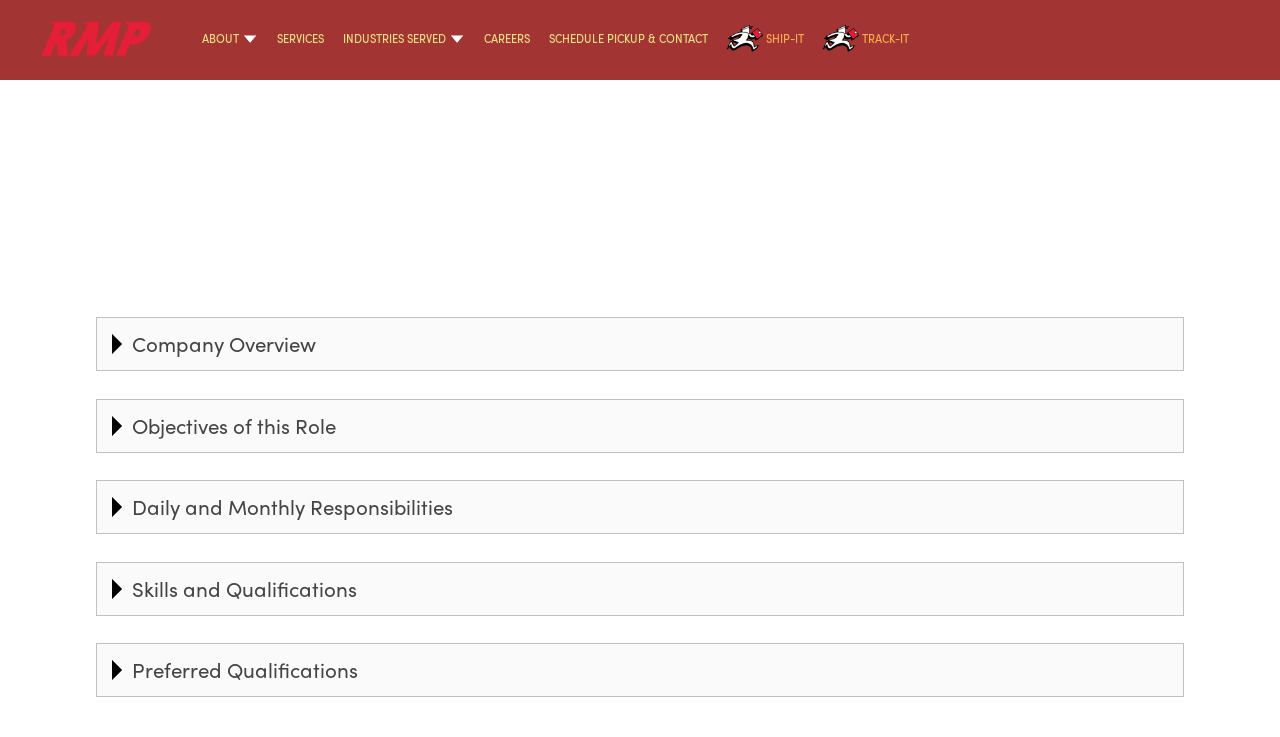

--- FILE ---
content_type: text/html; charset=UTF-8
request_url: https://www.routemessengers.com/jobs/manager/
body_size: 14260
content:
<!DOCTYPE html>
<!--[if IE 7]>
<html class="ie ie7" lang="en">
<![endif]-->
<!--[if IE 8]>
<html class="ie ie8" lang="en">
<![endif]-->
<!--[if !(IE 7) & !(IE 8)]><!-->
<html lang="en">
<!--<![endif]-->
<head>
<meta charset="UTF-8" />
<meta name="viewport" content="width=device-width" />
<title>Manager | RMP</title>
<link rel="profile" href="http://gmpg.org/xfn/11" />
<link rel="pingback" href="https://www.routemessengers.com/xmlrpc.php" />
<link rel="stylesheet" href="https://use.typekit.net/vcl8qqh.css">
<!--[if lt IE 9]>
<script src="https://www.routemessengers.com/wp-content/themes/twentytwelve/js/html5.js" type="text/javascript"></script>
<![endif]-->
<meta name='robots' content='max-image-preview:large' />
	<style>img:is([sizes="auto" i], [sizes^="auto," i]) { contain-intrinsic-size: 3000px 1500px }</style>
	<link rel='dns-prefetch' href='//cdnjs.cloudflare.com' />
<link rel='dns-prefetch' href='//cdn.datatables.net' />
<link rel='dns-prefetch' href='//maps.googleapis.com' />
<link rel='dns-prefetch' href='//code.jquery.com' />
<link rel="alternate" type="application/rss+xml" title="RMP &raquo; Feed" href="https://www.routemessengers.com/feed/" />
<link rel="alternate" type="application/rss+xml" title="RMP &raquo; Comments Feed" href="https://www.routemessengers.com/comments/feed/" />
<link rel="alternate" type="application/rss+xml" title="RMP &raquo; Manager Comments Feed" href="https://www.routemessengers.com/jobs/manager/feed/" />
<script type="text/javascript">
/* <![CDATA[ */
window._wpemojiSettings = {"baseUrl":"https:\/\/s.w.org\/images\/core\/emoji\/15.0.3\/72x72\/","ext":".png","svgUrl":"https:\/\/s.w.org\/images\/core\/emoji\/15.0.3\/svg\/","svgExt":".svg","source":{"concatemoji":"https:\/\/www.routemessengers.com\/wp-includes\/js\/wp-emoji-release.min.js?ver=6.7.4"}};
/*! This file is auto-generated */
!function(i,n){var o,s,e;function c(e){try{var t={supportTests:e,timestamp:(new Date).valueOf()};sessionStorage.setItem(o,JSON.stringify(t))}catch(e){}}function p(e,t,n){e.clearRect(0,0,e.canvas.width,e.canvas.height),e.fillText(t,0,0);var t=new Uint32Array(e.getImageData(0,0,e.canvas.width,e.canvas.height).data),r=(e.clearRect(0,0,e.canvas.width,e.canvas.height),e.fillText(n,0,0),new Uint32Array(e.getImageData(0,0,e.canvas.width,e.canvas.height).data));return t.every(function(e,t){return e===r[t]})}function u(e,t,n){switch(t){case"flag":return n(e,"\ud83c\udff3\ufe0f\u200d\u26a7\ufe0f","\ud83c\udff3\ufe0f\u200b\u26a7\ufe0f")?!1:!n(e,"\ud83c\uddfa\ud83c\uddf3","\ud83c\uddfa\u200b\ud83c\uddf3")&&!n(e,"\ud83c\udff4\udb40\udc67\udb40\udc62\udb40\udc65\udb40\udc6e\udb40\udc67\udb40\udc7f","\ud83c\udff4\u200b\udb40\udc67\u200b\udb40\udc62\u200b\udb40\udc65\u200b\udb40\udc6e\u200b\udb40\udc67\u200b\udb40\udc7f");case"emoji":return!n(e,"\ud83d\udc26\u200d\u2b1b","\ud83d\udc26\u200b\u2b1b")}return!1}function f(e,t,n){var r="undefined"!=typeof WorkerGlobalScope&&self instanceof WorkerGlobalScope?new OffscreenCanvas(300,150):i.createElement("canvas"),a=r.getContext("2d",{willReadFrequently:!0}),o=(a.textBaseline="top",a.font="600 32px Arial",{});return e.forEach(function(e){o[e]=t(a,e,n)}),o}function t(e){var t=i.createElement("script");t.src=e,t.defer=!0,i.head.appendChild(t)}"undefined"!=typeof Promise&&(o="wpEmojiSettingsSupports",s=["flag","emoji"],n.supports={everything:!0,everythingExceptFlag:!0},e=new Promise(function(e){i.addEventListener("DOMContentLoaded",e,{once:!0})}),new Promise(function(t){var n=function(){try{var e=JSON.parse(sessionStorage.getItem(o));if("object"==typeof e&&"number"==typeof e.timestamp&&(new Date).valueOf()<e.timestamp+604800&&"object"==typeof e.supportTests)return e.supportTests}catch(e){}return null}();if(!n){if("undefined"!=typeof Worker&&"undefined"!=typeof OffscreenCanvas&&"undefined"!=typeof URL&&URL.createObjectURL&&"undefined"!=typeof Blob)try{var e="postMessage("+f.toString()+"("+[JSON.stringify(s),u.toString(),p.toString()].join(",")+"));",r=new Blob([e],{type:"text/javascript"}),a=new Worker(URL.createObjectURL(r),{name:"wpTestEmojiSupports"});return void(a.onmessage=function(e){c(n=e.data),a.terminate(),t(n)})}catch(e){}c(n=f(s,u,p))}t(n)}).then(function(e){for(var t in e)n.supports[t]=e[t],n.supports.everything=n.supports.everything&&n.supports[t],"flag"!==t&&(n.supports.everythingExceptFlag=n.supports.everythingExceptFlag&&n.supports[t]);n.supports.everythingExceptFlag=n.supports.everythingExceptFlag&&!n.supports.flag,n.DOMReady=!1,n.readyCallback=function(){n.DOMReady=!0}}).then(function(){return e}).then(function(){var e;n.supports.everything||(n.readyCallback(),(e=n.source||{}).concatemoji?t(e.concatemoji):e.wpemoji&&e.twemoji&&(t(e.twemoji),t(e.wpemoji)))}))}((window,document),window._wpemojiSettings);
/* ]]> */
</script>
<style id='wp-emoji-styles-inline-css' type='text/css'>

	img.wp-smiley, img.emoji {
		display: inline !important;
		border: none !important;
		box-shadow: none !important;
		height: 1em !important;
		width: 1em !important;
		margin: 0 0.07em !important;
		vertical-align: -0.1em !important;
		background: none !important;
		padding: 0 !important;
	}
</style>
<link rel='stylesheet' id='wp-block-library-css' href='https://www.routemessengers.com/wp-includes/css/dist/block-library/style.min.css?ver=6.7.4' type='text/css' media='all' />
<style id='wp-block-library-theme-inline-css' type='text/css'>
.wp-block-audio :where(figcaption){color:#555;font-size:13px;text-align:center}.is-dark-theme .wp-block-audio :where(figcaption){color:#ffffffa6}.wp-block-audio{margin:0 0 1em}.wp-block-code{border:1px solid #ccc;border-radius:4px;font-family:Menlo,Consolas,monaco,monospace;padding:.8em 1em}.wp-block-embed :where(figcaption){color:#555;font-size:13px;text-align:center}.is-dark-theme .wp-block-embed :where(figcaption){color:#ffffffa6}.wp-block-embed{margin:0 0 1em}.blocks-gallery-caption{color:#555;font-size:13px;text-align:center}.is-dark-theme .blocks-gallery-caption{color:#ffffffa6}:root :where(.wp-block-image figcaption){color:#555;font-size:13px;text-align:center}.is-dark-theme :root :where(.wp-block-image figcaption){color:#ffffffa6}.wp-block-image{margin:0 0 1em}.wp-block-pullquote{border-bottom:4px solid;border-top:4px solid;color:currentColor;margin-bottom:1.75em}.wp-block-pullquote cite,.wp-block-pullquote footer,.wp-block-pullquote__citation{color:currentColor;font-size:.8125em;font-style:normal;text-transform:uppercase}.wp-block-quote{border-left:.25em solid;margin:0 0 1.75em;padding-left:1em}.wp-block-quote cite,.wp-block-quote footer{color:currentColor;font-size:.8125em;font-style:normal;position:relative}.wp-block-quote:where(.has-text-align-right){border-left:none;border-right:.25em solid;padding-left:0;padding-right:1em}.wp-block-quote:where(.has-text-align-center){border:none;padding-left:0}.wp-block-quote.is-large,.wp-block-quote.is-style-large,.wp-block-quote:where(.is-style-plain){border:none}.wp-block-search .wp-block-search__label{font-weight:700}.wp-block-search__button{border:1px solid #ccc;padding:.375em .625em}:where(.wp-block-group.has-background){padding:1.25em 2.375em}.wp-block-separator.has-css-opacity{opacity:.4}.wp-block-separator{border:none;border-bottom:2px solid;margin-left:auto;margin-right:auto}.wp-block-separator.has-alpha-channel-opacity{opacity:1}.wp-block-separator:not(.is-style-wide):not(.is-style-dots){width:100px}.wp-block-separator.has-background:not(.is-style-dots){border-bottom:none;height:1px}.wp-block-separator.has-background:not(.is-style-wide):not(.is-style-dots){height:2px}.wp-block-table{margin:0 0 1em}.wp-block-table td,.wp-block-table th{word-break:normal}.wp-block-table :where(figcaption){color:#555;font-size:13px;text-align:center}.is-dark-theme .wp-block-table :where(figcaption){color:#ffffffa6}.wp-block-video :where(figcaption){color:#555;font-size:13px;text-align:center}.is-dark-theme .wp-block-video :where(figcaption){color:#ffffffa6}.wp-block-video{margin:0 0 1em}:root :where(.wp-block-template-part.has-background){margin-bottom:0;margin-top:0;padding:1.25em 2.375em}
</style>
<style id='classic-theme-styles-inline-css' type='text/css'>
/*! This file is auto-generated */
.wp-block-button__link{color:#fff;background-color:#32373c;border-radius:9999px;box-shadow:none;text-decoration:none;padding:calc(.667em + 2px) calc(1.333em + 2px);font-size:1.125em}.wp-block-file__button{background:#32373c;color:#fff;text-decoration:none}
</style>
<style id='global-styles-inline-css' type='text/css'>
:root{--wp--preset--aspect-ratio--square: 1;--wp--preset--aspect-ratio--4-3: 4/3;--wp--preset--aspect-ratio--3-4: 3/4;--wp--preset--aspect-ratio--3-2: 3/2;--wp--preset--aspect-ratio--2-3: 2/3;--wp--preset--aspect-ratio--16-9: 16/9;--wp--preset--aspect-ratio--9-16: 9/16;--wp--preset--color--black: #000000;--wp--preset--color--cyan-bluish-gray: #abb8c3;--wp--preset--color--white: #fff;--wp--preset--color--pale-pink: #f78da7;--wp--preset--color--vivid-red: #cf2e2e;--wp--preset--color--luminous-vivid-orange: #ff6900;--wp--preset--color--luminous-vivid-amber: #fcb900;--wp--preset--color--light-green-cyan: #7bdcb5;--wp--preset--color--vivid-green-cyan: #00d084;--wp--preset--color--pale-cyan-blue: #8ed1fc;--wp--preset--color--vivid-cyan-blue: #0693e3;--wp--preset--color--vivid-purple: #9b51e0;--wp--preset--color--blue: #21759b;--wp--preset--color--dark-gray: #444;--wp--preset--color--medium-gray: #9f9f9f;--wp--preset--color--light-gray: #e6e6e6;--wp--preset--gradient--vivid-cyan-blue-to-vivid-purple: linear-gradient(135deg,rgba(6,147,227,1) 0%,rgb(155,81,224) 100%);--wp--preset--gradient--light-green-cyan-to-vivid-green-cyan: linear-gradient(135deg,rgb(122,220,180) 0%,rgb(0,208,130) 100%);--wp--preset--gradient--luminous-vivid-amber-to-luminous-vivid-orange: linear-gradient(135deg,rgba(252,185,0,1) 0%,rgba(255,105,0,1) 100%);--wp--preset--gradient--luminous-vivid-orange-to-vivid-red: linear-gradient(135deg,rgba(255,105,0,1) 0%,rgb(207,46,46) 100%);--wp--preset--gradient--very-light-gray-to-cyan-bluish-gray: linear-gradient(135deg,rgb(238,238,238) 0%,rgb(169,184,195) 100%);--wp--preset--gradient--cool-to-warm-spectrum: linear-gradient(135deg,rgb(74,234,220) 0%,rgb(151,120,209) 20%,rgb(207,42,186) 40%,rgb(238,44,130) 60%,rgb(251,105,98) 80%,rgb(254,248,76) 100%);--wp--preset--gradient--blush-light-purple: linear-gradient(135deg,rgb(255,206,236) 0%,rgb(152,150,240) 100%);--wp--preset--gradient--blush-bordeaux: linear-gradient(135deg,rgb(254,205,165) 0%,rgb(254,45,45) 50%,rgb(107,0,62) 100%);--wp--preset--gradient--luminous-dusk: linear-gradient(135deg,rgb(255,203,112) 0%,rgb(199,81,192) 50%,rgb(65,88,208) 100%);--wp--preset--gradient--pale-ocean: linear-gradient(135deg,rgb(255,245,203) 0%,rgb(182,227,212) 50%,rgb(51,167,181) 100%);--wp--preset--gradient--electric-grass: linear-gradient(135deg,rgb(202,248,128) 0%,rgb(113,206,126) 100%);--wp--preset--gradient--midnight: linear-gradient(135deg,rgb(2,3,129) 0%,rgb(40,116,252) 100%);--wp--preset--font-size--small: 13px;--wp--preset--font-size--medium: 20px;--wp--preset--font-size--large: 36px;--wp--preset--font-size--x-large: 42px;--wp--preset--spacing--20: 0.44rem;--wp--preset--spacing--30: 0.67rem;--wp--preset--spacing--40: 1rem;--wp--preset--spacing--50: 1.5rem;--wp--preset--spacing--60: 2.25rem;--wp--preset--spacing--70: 3.38rem;--wp--preset--spacing--80: 5.06rem;--wp--preset--shadow--natural: 6px 6px 9px rgba(0, 0, 0, 0.2);--wp--preset--shadow--deep: 12px 12px 50px rgba(0, 0, 0, 0.4);--wp--preset--shadow--sharp: 6px 6px 0px rgba(0, 0, 0, 0.2);--wp--preset--shadow--outlined: 6px 6px 0px -3px rgba(255, 255, 255, 1), 6px 6px rgba(0, 0, 0, 1);--wp--preset--shadow--crisp: 6px 6px 0px rgba(0, 0, 0, 1);}:where(.is-layout-flex){gap: 0.5em;}:where(.is-layout-grid){gap: 0.5em;}body .is-layout-flex{display: flex;}.is-layout-flex{flex-wrap: wrap;align-items: center;}.is-layout-flex > :is(*, div){margin: 0;}body .is-layout-grid{display: grid;}.is-layout-grid > :is(*, div){margin: 0;}:where(.wp-block-columns.is-layout-flex){gap: 2em;}:where(.wp-block-columns.is-layout-grid){gap: 2em;}:where(.wp-block-post-template.is-layout-flex){gap: 1.25em;}:where(.wp-block-post-template.is-layout-grid){gap: 1.25em;}.has-black-color{color: var(--wp--preset--color--black) !important;}.has-cyan-bluish-gray-color{color: var(--wp--preset--color--cyan-bluish-gray) !important;}.has-white-color{color: var(--wp--preset--color--white) !important;}.has-pale-pink-color{color: var(--wp--preset--color--pale-pink) !important;}.has-vivid-red-color{color: var(--wp--preset--color--vivid-red) !important;}.has-luminous-vivid-orange-color{color: var(--wp--preset--color--luminous-vivid-orange) !important;}.has-luminous-vivid-amber-color{color: var(--wp--preset--color--luminous-vivid-amber) !important;}.has-light-green-cyan-color{color: var(--wp--preset--color--light-green-cyan) !important;}.has-vivid-green-cyan-color{color: var(--wp--preset--color--vivid-green-cyan) !important;}.has-pale-cyan-blue-color{color: var(--wp--preset--color--pale-cyan-blue) !important;}.has-vivid-cyan-blue-color{color: var(--wp--preset--color--vivid-cyan-blue) !important;}.has-vivid-purple-color{color: var(--wp--preset--color--vivid-purple) !important;}.has-black-background-color{background-color: var(--wp--preset--color--black) !important;}.has-cyan-bluish-gray-background-color{background-color: var(--wp--preset--color--cyan-bluish-gray) !important;}.has-white-background-color{background-color: var(--wp--preset--color--white) !important;}.has-pale-pink-background-color{background-color: var(--wp--preset--color--pale-pink) !important;}.has-vivid-red-background-color{background-color: var(--wp--preset--color--vivid-red) !important;}.has-luminous-vivid-orange-background-color{background-color: var(--wp--preset--color--luminous-vivid-orange) !important;}.has-luminous-vivid-amber-background-color{background-color: var(--wp--preset--color--luminous-vivid-amber) !important;}.has-light-green-cyan-background-color{background-color: var(--wp--preset--color--light-green-cyan) !important;}.has-vivid-green-cyan-background-color{background-color: var(--wp--preset--color--vivid-green-cyan) !important;}.has-pale-cyan-blue-background-color{background-color: var(--wp--preset--color--pale-cyan-blue) !important;}.has-vivid-cyan-blue-background-color{background-color: var(--wp--preset--color--vivid-cyan-blue) !important;}.has-vivid-purple-background-color{background-color: var(--wp--preset--color--vivid-purple) !important;}.has-black-border-color{border-color: var(--wp--preset--color--black) !important;}.has-cyan-bluish-gray-border-color{border-color: var(--wp--preset--color--cyan-bluish-gray) !important;}.has-white-border-color{border-color: var(--wp--preset--color--white) !important;}.has-pale-pink-border-color{border-color: var(--wp--preset--color--pale-pink) !important;}.has-vivid-red-border-color{border-color: var(--wp--preset--color--vivid-red) !important;}.has-luminous-vivid-orange-border-color{border-color: var(--wp--preset--color--luminous-vivid-orange) !important;}.has-luminous-vivid-amber-border-color{border-color: var(--wp--preset--color--luminous-vivid-amber) !important;}.has-light-green-cyan-border-color{border-color: var(--wp--preset--color--light-green-cyan) !important;}.has-vivid-green-cyan-border-color{border-color: var(--wp--preset--color--vivid-green-cyan) !important;}.has-pale-cyan-blue-border-color{border-color: var(--wp--preset--color--pale-cyan-blue) !important;}.has-vivid-cyan-blue-border-color{border-color: var(--wp--preset--color--vivid-cyan-blue) !important;}.has-vivid-purple-border-color{border-color: var(--wp--preset--color--vivid-purple) !important;}.has-vivid-cyan-blue-to-vivid-purple-gradient-background{background: var(--wp--preset--gradient--vivid-cyan-blue-to-vivid-purple) !important;}.has-light-green-cyan-to-vivid-green-cyan-gradient-background{background: var(--wp--preset--gradient--light-green-cyan-to-vivid-green-cyan) !important;}.has-luminous-vivid-amber-to-luminous-vivid-orange-gradient-background{background: var(--wp--preset--gradient--luminous-vivid-amber-to-luminous-vivid-orange) !important;}.has-luminous-vivid-orange-to-vivid-red-gradient-background{background: var(--wp--preset--gradient--luminous-vivid-orange-to-vivid-red) !important;}.has-very-light-gray-to-cyan-bluish-gray-gradient-background{background: var(--wp--preset--gradient--very-light-gray-to-cyan-bluish-gray) !important;}.has-cool-to-warm-spectrum-gradient-background{background: var(--wp--preset--gradient--cool-to-warm-spectrum) !important;}.has-blush-light-purple-gradient-background{background: var(--wp--preset--gradient--blush-light-purple) !important;}.has-blush-bordeaux-gradient-background{background: var(--wp--preset--gradient--blush-bordeaux) !important;}.has-luminous-dusk-gradient-background{background: var(--wp--preset--gradient--luminous-dusk) !important;}.has-pale-ocean-gradient-background{background: var(--wp--preset--gradient--pale-ocean) !important;}.has-electric-grass-gradient-background{background: var(--wp--preset--gradient--electric-grass) !important;}.has-midnight-gradient-background{background: var(--wp--preset--gradient--midnight) !important;}.has-small-font-size{font-size: var(--wp--preset--font-size--small) !important;}.has-medium-font-size{font-size: var(--wp--preset--font-size--medium) !important;}.has-large-font-size{font-size: var(--wp--preset--font-size--large) !important;}.has-x-large-font-size{font-size: var(--wp--preset--font-size--x-large) !important;}
:where(.wp-block-post-template.is-layout-flex){gap: 1.25em;}:where(.wp-block-post-template.is-layout-grid){gap: 1.25em;}
:where(.wp-block-columns.is-layout-flex){gap: 2em;}:where(.wp-block-columns.is-layout-grid){gap: 2em;}
:root :where(.wp-block-pullquote){font-size: 1.5em;line-height: 1.6;}
</style>
<link rel='stylesheet' id='style-search-css' href='https://www.routemessengers.com/wp-content/plugins/concise-tracking/pages//css/style-search.css?ver=6.7.4' type='text/css' media='all' />
<link rel='stylesheet' id='style-grid-css' href='https://www.routemessengers.com/wp-content/plugins/concise-tracking/pages//css/style-grid.css?ver=6.7.4' type='text/css' media='all' />
<link rel='stylesheet' id='zebra-datepicker-css' href='https://cdnjs.cloudflare.com/ajax/libs/Zebra_datepicker/1.9.4/css/default.min.css?ver=6.7.4' type='text/css' media='all' />
<link rel='stylesheet' id='jqueryui-dataTables-css' href='//cdn.datatables.net/plug-ins/9dcbecd42ad/integration/jqueryui/dataTables.jqueryui.css?ver=6.7.4' type='text/css' media='all' />
<link rel='stylesheet' id='jqueryui-theme-css' href='//code.jquery.com/ui/1.12.1/themes/https://www.routemessengers.com/wp-content/themes/brooklyn/JQ//jquery-ui.css?ver=6.7.4' type='text/css' media='all' />
<link rel='stylesheet' id='style-shipment-css' href='https://www.routemessengers.com/wp-content/plugins/concise-tracking/pages/css/style-shipment.css?ver=6.7.4' type='text/css' media='all' />
<link rel='stylesheet' id='twentytwelve-fonts-css' href='https://www.routemessengers.com/wp-content/themes/twentytwelve/fonts/font-open-sans.css?ver=20230328' type='text/css' media='all' />
<link rel='stylesheet' id='twentytwelve-style-css' href='https://www.routemessengers.com/wp-content/themes/rmp/style.css?ver=20241112' type='text/css' media='all' />
<link rel='stylesheet' id='twentytwelve-block-style-css' href='https://www.routemessengers.com/wp-content/themes/twentytwelve/css/blocks.css?ver=20240812' type='text/css' media='all' />
<!--[if lt IE 9]>
<link rel='stylesheet' id='twentytwelve-ie-css' href='https://www.routemessengers.com/wp-content/themes/twentytwelve/css/ie.css?ver=20240722' type='text/css' media='all' />
<![endif]-->
<link rel='stylesheet' id='shiftnav-css' href='https://www.routemessengers.com/wp-content/plugins/shiftnav-responsive-mobile-menu/assets/css/shiftnav.min.css?ver=1.8' type='text/css' media='all' />
<link rel='stylesheet' id='shiftnav-font-awesome-css' href='https://www.routemessengers.com/wp-content/plugins/shiftnav-responsive-mobile-menu/assets/css/fontawesome/css/font-awesome.min.css?ver=1.8' type='text/css' media='all' />
<link rel='stylesheet' id='shiftnav-standard-dark-css' href='https://www.routemessengers.com/wp-content/plugins/shiftnav-responsive-mobile-menu/assets/css/skins/standard-dark.css?ver=1.8' type='text/css' media='all' />
<script type="text/javascript" src="https://www.routemessengers.com/wp-includes/js/jquery/jquery.min.js?ver=3.7.1" id="jquery-core-js"></script>
<script type="text/javascript" src="https://www.routemessengers.com/wp-includes/js/jquery/jquery-migrate.min.js?ver=3.4.1" id="jquery-migrate-js"></script>
<script type="text/javascript" src="https://www.routemessengers.com/wp-content/themes/twentytwelve/js/navigation.js?ver=20141205" id="twentytwelve-navigation-js" defer="defer" data-wp-strategy="defer"></script>
<link rel="https://api.w.org/" href="https://www.routemessengers.com/wp-json/" /><link rel="EditURI" type="application/rsd+xml" title="RSD" href="https://www.routemessengers.com/xmlrpc.php?rsd" />
<meta name="generator" content="WordPress 6.7.4" />
<link rel="canonical" href="https://www.routemessengers.com/jobs/manager/" />
<link rel='shortlink' href='https://www.routemessengers.com/?p=4937' />
<link rel="alternate" title="oEmbed (JSON)" type="application/json+oembed" href="https://www.routemessengers.com/wp-json/oembed/1.0/embed?url=https%3A%2F%2Fwww.routemessengers.com%2Fjobs%2Fmanager%2F" />
<link rel="alternate" title="oEmbed (XML)" type="text/xml+oembed" href="https://www.routemessengers.com/wp-json/oembed/1.0/embed?url=https%3A%2F%2Fwww.routemessengers.com%2Fjobs%2Fmanager%2F&#038;format=xml" />
    <style type="text/css">
 .custom-header a, .custom-header p{ color: #d69b38!important; }
 .controlButtons{
  background-color: #3cbe98!important
 }
</style>

		<!-- ShiftNav CSS
	================================================================ -->
		<style type="text/css" id="shiftnav-dynamic-css">
				@media only screen and (min-width:800px){ #shiftnav-toggle-main, .shiftnav-toggle-mobile{ display:none; } .shiftnav-wrap { padding-top:0 !important; } }
	@media only screen and (max-width:799px){ .nav-menu{ display:none !important; } }

/** ShiftNav Custom Menu Styles (Customizer) **/
/* togglebar */
#shiftnav-toggle-main { font-size:30px !important; }
#shiftnav-toggle-main.shiftnav-toggle-main-entire-bar:before, #shiftnav-toggle-main .shiftnav-toggle-burger { font-size:30px; }


/** ShiftNav Custom Tweaks (General Settings) **/
.shiftnav.shiftnav-skin-standard-dark ul.shiftnav-menu > li.menu-item > .shiftnav-target {background:#600; border-top:0px;}

.shiftnav.shiftnav-skin-standard-dark ul.shiftnav-menu ul.sub-menu li.menu-item > .shiftnav-target {background:#400; border-top:0px;}

.shiftnav .shiftnav-menu-title {padding:10px 15px !important;}
/* Status: Loaded from Transient */
		</style>
		<!-- end ShiftNav CSS -->

	<link rel="icon" href="https://www.routemessengers.com/wp-content/uploads/2019/10/icon.jpg" sizes="32x32" />
<link rel="icon" href="https://www.routemessengers.com/wp-content/uploads/2019/10/icon.jpg" sizes="192x192" />
<link rel="apple-touch-icon" href="https://www.routemessengers.com/wp-content/uploads/2019/10/icon.jpg" />
<meta name="msapplication-TileImage" content="https://www.routemessengers.com/wp-content/uploads/2019/10/icon.jpg" />

<link rel="stylesheet" type="text/css" href="//cdn.jsdelivr.net/jquery.slick/1.6.0/slick.css"/>
<script type="text/javascript" src="//cdn.jsdelivr.net/jquery.slick/1.6.0/slick.min.js"></script>

<script>
var $ = jQuery.noConflict();
</script>
<style>
body {position:relative;}

body {font-family:'sofia-pro' !important;}
video {
  object-fit: cover;
  width: 100vw;
  height: 100%;
  position: absolute;
  top: 0;
  left: 0;
  z-index:-1;
}
.wpforms-recaptcha-container {display:table; margin:0 auto;}
</style>
	

</head>

<body class="jobs-template-default single single-jobs postid-4937 wp-embed-responsive full-width custom-font-enabled single-author">
<video id="" autoplay muted loop><source src="/wp-content/themes/rmp/images/RMP4.mp4" type="video/mp4" id="mp4"></video>	
<div class="masthead">
	<div class="masthead-inner">
			<a href="https://www.routemessengers.com" class="mast-logo"><img src="/wp-content/themes/rmp/images/logo.png"  /></a>
			<div class="menu-main-nav-container"><ul id="menu-main-nav" class="nav-menu"><li id="menu-item-4824" class="menu-item menu-item-type-post_type menu-item-object-page menu-item-has-children menu-item-4824"><a href="https://www.routemessengers.com/about/">About</a>
<ul class="sub-menu">
	<li id="menu-item-4893" class="menu-item menu-item-type-post_type menu-item-object-page menu-item-4893"><a href="https://www.routemessengers.com/executive-team/">Executive Team</a></li>
</ul>
</li>
<li id="menu-item-4880" class="menu-item menu-item-type-post_type menu-item-object-page menu-item-4880"><a href="https://www.routemessengers.com/services/">Services</a></li>
<li id="menu-item-4962" class="menu-item menu-item-type-custom menu-item-object-custom menu-item-has-children menu-item-4962"><a href="#">Industries Served</a>
<ul class="sub-menu">
	<li id="menu-item-4860" class="menu-item menu-item-type-post_type menu-item-object-page menu-item-4860"><a href="https://www.routemessengers.com/medical/">Medical</a></li>
	<li id="menu-item-4859" class="menu-item menu-item-type-post_type menu-item-object-page menu-item-4859"><a href="https://www.routemessengers.com/financial/">Financial</a></li>
	<li id="menu-item-4858" class="menu-item menu-item-type-post_type menu-item-object-page menu-item-4858"><a href="https://www.routemessengers.com/retail/">Retail</a></li>
</ul>
</li>
<li id="menu-item-4944" class="menu-item menu-item-type-post_type menu-item-object-page menu-item-4944"><a href="https://www.routemessengers.com/careers/">Careers</a></li>
<li id="menu-item-4818" class="contact-box menu-item menu-item-type-post_type menu-item-object-page menu-item-4818"><a href="https://www.routemessengers.com/contact-rmp/">Schedule Pickup &#038; Contact</a></li>
<li id="menu-item-4827" class="ship-it-button menu-item menu-item-type-custom menu-item-object-custom menu-item-4827"><a href="https://rmp.e-courier.com/rmp/portal">Ship-It</a></li>
<li id="menu-item-4840" class="track-it-button menu-item menu-item-type-custom menu-item-object-custom menu-item-4840"><a href="#">Track-It</a></li>
</ul></div>	</div>
</div>
<style>



@media screen and (max-width: 799px) {.typewriter-text-two { margin:0 auto; color: #d32c2c; text-transform: uppercase; display:block; width:90%; text-align:center; line-height:1.3em; min-height:120px;}}
@media screen and (min-width: 800px) {.typewriter-text-two {  color: #d32c2c; text-transform: uppercase; display:block; width:790px; line-height:1.3em; min-height:120px;}}
.typewriter-span {  border-right: .05em solid;  animation: caret 1s steps(1) infinite;}
@keyframes caret {  50% {    border-color: transparent;  }}

</style>

<script>
document.addEventListener('DOMContentLoaded',function(event){
  var dataText = [ "RMP provides excellent courier service and solutions"];
  
  function typeWriter(text, i, fnCallback) {
    if (i < (text.length)) {
     document.querySelector(".typewriter-text-two").innerHTML = text.substring(0, i+1) +'<span class="typewriter-span" aria-hidden="true"></span>';
      setTimeout(function() {
        typeWriter(text, i + 1, fnCallback)
      }, 100);
    }
    else if (typeof fnCallback == 'function') {
      setTimeout(fnCallback, 700);
    }
  }
   function StartTextAnimation(i) {
     if (typeof dataText[i] == 'undefined'){
        setTimeout(function() {
          StartTextAnimation(0);
        }, 10000);
     }
    if (i < dataText[i].length) {
     typeWriter(dataText[i], 0, function(){
       StartTextAnimation(i + 1);
     });
    }
  }
  StartTextAnimation(0);
});
</script>

<div class="home-boxes-mobile"></div>
<div id="page" class="hfeed site">
	<div id="main" class="wrapper">
	<div id="primary" class="site-content">
		<div id="content" role="main">
								<style>
		.header-toggle {position:relative;background:#fafafa; padding:10px 20px; border:1px solid #c0c0c0; cursor:pointer;}
		.header-toggle strong {padding-left:15px;}
		.section-container {padding:0 20px;display:none;}
		.triangle {width: 0;height: 0;border-style: solid;border-width: 10px 0 10px 10px;border-color: transparent transparent transparent #000;position:absolute; left:15px;top: 50%; transform: translateY(-50%); transition:all .2s linear;}
		.rotatetriangle {transform:translateY(-50%) rotate(90deg);}
			.position-ul {list-style:disc; margin-left:20px; margin-bottom:20px;}
	.position-ul li {margin-bottom:10px; line-height:1.4em;}
	.apply-now {text-align:center; margin:20px 0;}
	.apply-now-button {display:inline-block; padding:10px 20px; border-radius:6px; border:2px solid #00a; background:#00a; color:#fff; text-decoration:none;}
	.apply-now-button:hover {background:#fff; color:#00a;}
	

	</style>
	<header class="entry-header">
		<h1 class="entry-title">Manager</h1>
	</header>
	<article id="post-4937" class="post-4937 jobs type-jobs status-publish hentry">

		<div class="entry-content">
											<h2 class="header-toggle"><span class="triangle"></span><span style="font-weight: 400;"><strong>Company Overview</strong></span></h2>
					<div class="section-container"><p>If you&#8217;re hard-working and dedicated, RMP is an ideal place to get ahead. Apply today!</p>
</div>
								<h2 class="header-toggle"><span class="triangle"></span><span style="font-weight: 400;"><strong>Objectives of this Role</strong></span></h2>
					<div class="section-container"><ul class="position-ul">
<li>Ensure the warehouse operates at peak efficiency, with customer satisfaction being the primary goal, by supervising, organizing, directing, and training warehouse employees and establishing, monitoring, and managing operation goals</li>
<li>Develop warehouse operations systems by determining product handling and storage requirements, equipment utilization, inventory management, gate processes, and shipping</li>
<li>Train and manage a warehouse team to solve day-to-day operational issues and reach short- and long-term performance goals</li>
<li>Oversee daily operations, while controlling and managing inventory and logistics</li>
<li>Review and prepare workflow, manning and space requirements, equipment layout, and action plans while ensuring productivity, quality and customer service standards are met</li>
<li>Maintain a safe and healthy work environment by establishing, following, and enforcing standards and procedures; complying with legal regulations</li>
</ul>
</div>
								<h2 class="header-toggle"><span class="triangle"></span><span style="font-weight: 400;"><strong>Daily and Monthly Responsibilities</strong></span></h2>
					<div class="section-container"><ul class="position-ul">
<li>Supervise daily activities of the warehouse, including quality assurance, inventory control, space management, logistics, floor productivity, shipping, and customer service</li>
<li>Schedule and oversee warehouse team to meet the demands of the fulfillment center, and manage the flow and quality of work to maximize efficiency and minimize overtime</li>
<li>Inspect equipment, tools, and machinery regularly, and oversee general maintenance as needed</li>
<li>Meet regularly with warehouse leads to review, analyze, and develop actionable plans for productivity and loss prevention</li>
<li>Oversee and manage logistics utilized to transport products to customers and internal facilities, communicating with drivers and air partners to ensure efficient delivery of packages</li>
</ul>
</div>
								<h2 class="header-toggle"><span class="triangle"></span><span style="font-weight: 400;"><strong>Skills and Qualifications</strong></span></h2>
					<div class="section-container"><ul class="position-ul">
<li>High school diploma or GED</li>
<li>3+ years experience in a warehouse lead role managing hourly employees</li>
<li>Proficient knowledge of warehouse procedure and policy</li>
<li>Excellent problem-solving skills and leadership qualities</li>
<li>Ability to work with all levels of company staff</li>
<li>Comfortable delivering frequent direct written and oral feedback</li>
</ul>
</div>
								<h2 class="header-toggle"><span class="triangle"></span><span style="font-weight: 400;"><strong>Preferred Qualifications</strong></span></h2>
					<div class="section-container"><ul class="position-ul">
<li>Bilingual (English, Spanish)</li>
<li>Advanced degree in engineering or logistics</li>
<li>Proficiency with SCM+ for warehouse management</li>
</ul>
</div>
						<p class="apply-now"><a href="https://c3eru497.caspio.com/dp.asp?AppKey=161f4000012a0e806df54b0fb305" target="_blank" class="apply-now-button">Click here to apply now.</a></p>
		</div><!-- .entry-content -->
	</article><!-- #post -->

	
	<script>
		$('.header-toggle').on('click',function(){
			$(this).next('.section-container').slideToggle('fast');
			$(this).find('.triangle').toggleClass('rotatetriangle');
		});
	</script>			
		</div><!-- #content -->
	</div><!-- #primary -->
	</div><!-- #main .wrapper -->
</div><!-- #page -->

	<div class="home-map">
		<iframe src="https://www.google.com/maps/embed?pb=!1m14!1m8!1m3!1d138352.576743585!2d-75.19505739057139!3d39.981892089906246!3m2!1i1024!2i768!4f13.1!3m3!1m2!1s0x0%3A0xf2caeeda759ee50c!2sRoute%20Messengers%20Of%20Pa!5e0!3m2!1sen!2sus!4v1569460619909!5m2!1sen!2sus" frameborder="0" style="border:0;" allowfullscreen=""></iframe>
	</div>
<div class="footer">
	<div class="footer-inner">
		<img src="/wp-content/themes/rmp/images/logo-white.png" class="footer-logo" /><br>
		<p style="position:relative;">
			Route Messengers of PA<br/>
			<a href="tel://215-203-1912">215-203-1912</a><br/>
			<a href="mailto:info@RouteMessengers.com">info@RouteMessengers.com</a><br/>
			<a href="https://www.routemessengers.com/customer-support">Customer Support</a>
		</p>
		<p style="position:relative;font-size:14px;">438 Seminole St<br/>Essington, PA 19029<br/>
			&copy; 2020 &bull; ALL Rights Reserved RMP <!-- • <a href="disclaimer.php" target="_blank">Disclaimer</a> -->
		</p>
		<p class="copyright"></p>
		<div class="global-tea-block" style="display:none;">
			<p><span>Lorem Ipsum Sin Dolor</span><br/><img src="/wp-content/themes/rmp/images/globalTea.jpg" class="global-tea-image" /><br/>www.globalteasolutions.com</p>
			<div class="certs">
				Certifications
			</div>
		</div>
		<div class="associations">
			<a href="https://www.clda.org/" target="_blank"><img src="/wp-content/themes/rmp/images/clda.png" /></a><br/>
			<a href="https://chamberphl.com/" target="_blank"><img src="/wp-content/themes/rmp/images/chamber.png" /></a>
		</div>
	</div>
</div>

<style>

@media screen and (max-width:599px) {
	.ship-it-inner {width:290px;}
	.ship-it-form p span {width:170px !important; text-align:left !important;}
}
	.ship-it-container {display:none; width:100%; height:100%; position:fixed; z-index:100; top:0; left:0;}
	.ship-it-bg {z-index: 1; width:100%; height:100%; position:absolute; background:rgba(0,0,0,.8);}
	.ship-it-inner {z-index:2; position:absolute; top:50%; left:50%; transform:translate(-50%,-50%);}
	.ship-it-form {background:#b52929; padding:30px; border-radius: 10px;}
	.ship-it-form p {display:table; margin:0 auto 6px; color:#fff;}
	.ship-it-form p input {background:#000; color:#fff; text-align:left;font-size: 20px;}
	.ship-it-form p span {display:inline-block; width:120px; text-align:right; margin-right:10px;}
	.ship-it-close {position:absolute; top: -20px; right:-20px; background:#333; border-radius:50%; padding: 16px; font-size:16px; color:#fff; z-index:4; cursor:pointer;}
	.ship-it-close:hover {background:#111;}
	.ship-it-submit {font-style:italic; font-weight:bold !important; padding: 10px 20px; border: 1px solid #000; background:#07ffe6 !important; color:#000 !important;}
</style>
<div class="ship-it-container">
	<div class="ship-it-inner">
		<form action="https://rmp.e-courier.com/rmp/home/wizard_oe2.asp?UserGUID=" method="post" class="ship-it-form">
			<p style="text-align:left; width:100%; "><img src="/wp-content/themes/rmp/images/rmp-form-logo.jpg" /></p>
			<p><span>User Name:</span><input type="text" name="name" /></p>
			<p><span>Password:</span><input type="text" name="password" /></p>
			<p style="width:100%; text-align:right;"><span></span><input type="submit" value="Go!" class="ship-it-submit" /><input type="hidden" name="Type" value="1"></p>
		</form>
		<span class="ship-it-close">X</span>
	</div>
	<div class="ship-it-bg"></div>
</div>
<script>
//$('.ship-it-button').on('click',function(e){
	
$(document).on('click','.ship-it-button',function(e){
	e.preventDefault;
	$('.ship-it-container').fadeIn();
	$( '#shiftnav-main' ).shiftnav( 'closeShiftNav' );
});
$('.ship-it-bg,.ship-it-close').on('click',function(e){
	$('.ship-it-container').fadeOut();
});
</script>

<style>
@media screen and (max-width:599px) {
	.track-it-inner {width:290px;}
	.track-it-form p span {width:170px !important;text-align:left !important;}
}

.track-it-container {display:none; width:100%; height:100%; position:fixed; z-index:100; top:0; left:0;}
.track-it-bg {z-index: 1; width:100%; height:100%; position:absolute; background:rgba(0,0,0,.8);}
.track-it-inner {z-index:2; position:absolute; top:50%; left:50%; transform:translate(-50%,-50%);}
.track-it-form {background:#b52929; padding:30px; border-radius: 10px;}
.track-it-form p {display:table; margin:0 auto 6px; color:#fff;}
.track-it-form p input {background:#000; color:#fff; text-align:center;}
.track-it-form p span {display:inline-block; width:120px; text-align:right; margin-right:10px;}
.track-it-close {position:absolute; top: -20px; right:-20px; background:#333; border-radius:50%; padding: 16px; font-size:16px; color:#fff; z-index:4; cursor:pointer;}
.track-it-close:hover {background:#111;}
.track-it-submit {font-style:italic; font-weight:bold !important; padding: 10px 20px; border: 1px solid #000; background:#07ffe6 !important; color:#000 !important;}

</style>
<div class="track-it-container">
	<div class="track-it-inner">
		<form action="https://rmp.e-courier.com/rmp/home/wizard_oe2.asp?UserGUID=" method="get" class="track-it-form">
			<p class="track-shipment-link"><span>Track Shipment:</span><input type="text" name="id"/> <input type="submit" value="Go!" class="track-it-submit" onclick="$('.account-tracking-link').remove(); $('.track-it-form').attr('action','/concise-shipment');" /></p>
			<p class="account-tracking-link"><span>Account Tracking:</span><input type="text" name="id"/> <input type="submit" value="Go!" class="track-it-submit" onclick="$('.track-shipment-link').remove(); $('.track-it-form').attr('action','/concise-grid');" /></p>
		</form>
		<span class="track-it-close">X</span>
	</div>
	<div class="track-it-bg"></div>
</div>
<script>
$(document).on('click','.track-it-button',function(e){
	e.preventDefault;
	$('.track-it-container').fadeIn();
	$( '#shiftnav-main' ).shiftnav( 'closeShiftNav' );
});
$('.track-it-bg, .track-it-close').on('click',function(e){
	$('.track-it-container').fadeOut();
});
</script>
<style>
	.schedule-pickup-container {display:none; width:100%; height:100%; position:fixed; z-index:100; top:0; left:0;}
	.schedule-pickup-bg {z-index: 1; width:100%; height:100%; position:absolute; background:rgba(0,0,0,.8);}
	.schedule-pickup-inner {z-index:2; position:absolute; top:50%; left:50%; transform:translate(-50%,-50%);}
	.schedule-pickup-form {background:#b52929; padding:30px; border-radius: 10px;}
	.schedule-pickup-form p {display:table; margin:0 auto 6px; color:#fff;}
	.schedule-pickup-form p input {background:#000; color:#fff; text-align:center;}
	.schedule-pickup-form p span {display:inline-block; width:120px; text-align:right; margin-right:10px;}
	.schedule-pickup-close {position:absolute; top: -20px; right:-20px; background:#fff; border-radius:50%; padding: 16px; font-size:16px; color:#333; z-index:4; cursor:pointer;}
	.schedule-pickup-close:hover {background:#111; color:#fff;}
	.schedule-pickup-submit {font-style:italic; font-weight:bold !important; padding: 10px 20px; border: 1px solid #000; background:#07ffe6 !important; color:#000 !important;}
	div.modal-schedule form div.wpforms-field-container div.wpforms-field label.wpforms-field-label{display:none !important;}
	@media screen and (max-width:600px){
		.modal-schedule {height: 65vh;overflow: auto;width: 370px;}
		div.modal-schedule form div.wpforms-field-container div.wpforms-field input.wpforms-field-large {width:80% !important;}
		div.modal-schedule form div.wpforms-field-container div.wpforms-field {text-align:center !important;}
		div.modal-schedule form div.wpforms-field-container div.wpforms-field textarea.wpforms-field-large {width:80% !important;}
	}
</style>
<div class="schedule-pickup-container">
	<div class="schedule-pickup-inner">
		<h2 style="font-size:24px; font-weight:bold; color:#fff; margin-bottom:20px;">Schedule a Pickup</h2>
		<div class="wpforms-container modal-schedule" id="wpforms-4868"><form id="wpforms-form-4868" class="wpforms-validate wpforms-form" data-formid="4868" method="post" enctype="multipart/form-data" action="/jobs/manager/" data-token="88945564b06e7ae07afb8a417ee634e4" data-token-time="1768669109"><noscript class="wpforms-error-noscript">Please enable JavaScript in your browser to complete this form.</noscript><div class="wpforms-field-container"><div id="wpforms-4868-field_3-container" class="wpforms-field wpforms-field-text" data-field-id="3"><label class="wpforms-field-label" for="wpforms-4868-field_3">Customer Name</label><input type="text" id="wpforms-4868-field_3" class="wpforms-field-large" name="wpforms[fields][3]" placeholder="Customer Name" ></div><div id="wpforms-4868-field_6-container" class="wpforms-field wpforms-field-text" data-field-id="6"><label class="wpforms-field-label" for="wpforms-4868-field_6">Dr. Office or Business Name</label><input type="text" id="wpforms-4868-field_6" class="wpforms-field-large" name="wpforms[fields][6]" placeholder="Dr. Office or Business Name" ></div><div id="wpforms-4868-field_9-container" class="wpforms-field wpforms-field-text" data-field-id="9"><label class="wpforms-field-label" for="wpforms-4868-field_9">Pickup Location Phone</label><input type="text" id="wpforms-4868-field_9" class="wpforms-field-large" name="wpforms[fields][9]" placeholder="Pickup Location Phone" ></div><div id="wpforms-4868-field_8-container" class="wpforms-field wpforms-field-text" data-field-id="8"><label class="wpforms-field-label" for="wpforms-4868-field_8">Pickup Location Address</label><input type="text" id="wpforms-4868-field_8" class="wpforms-field-large" name="wpforms[fields][8]" placeholder="Pickup Location Address" ></div><div id="wpforms-4868-field_7-container" class="wpforms-field wpforms-field-text" data-field-id="7"><label class="wpforms-field-label" for="wpforms-4868-field_7">Pickup Location City</label><input type="text" id="wpforms-4868-field_7" class="wpforms-field-large" name="wpforms[fields][7]" placeholder="Pickup Location City" ></div><div id="wpforms-4868-field_11-container" class="wpforms-field wpforms-field-select" data-field-id="11"><label class="wpforms-field-label" for="wpforms-4868-field_11">Pickup Location State</label><select id="wpforms-4868-field_11" class="wpforms-field-small" name="wpforms[fields][11]"><option value="" class="placeholder" disabled  selected='selected'>Pickup Location State</option><option value="ALABAMA" >ALABAMA</option><option value="ALASKA" >ALASKA</option><option value="ARIZONA" >ARIZONA</option><option value="ARKANSAS" >ARKANSAS</option><option value="CALIFORNIA" >CALIFORNIA</option><option value="COLORADO" >COLORADO</option><option value="CONNECTICUT" >CONNECTICUT</option><option value="DELAWARE" >DELAWARE</option><option value="FLORIDA" >FLORIDA</option><option value="GEORGIA" >GEORGIA</option><option value="GUAM" >GUAM</option><option value="HAWAII" >HAWAII</option><option value="IDAHO" >IDAHO</option><option value="ILLINOIS" >ILLINOIS</option><option value="INDIANA" >INDIANA</option><option value="IOWA" >IOWA</option><option value="KANSAS" >KANSAS</option><option value="KENTUCKY" >KENTUCKY</option><option value="LOUISIANA" >LOUISIANA</option><option value="MAINE" >MAINE</option><option value="MARYLAND" >MARYLAND</option><option value="MASSACHUSETTS" >MASSACHUSETTS</option><option value="MICHIGAN" >MICHIGAN</option><option value="MINNESOTA" >MINNESOTA</option><option value="MISSISSIPPI" >MISSISSIPPI</option><option value="MISSOURI" >MISSOURI</option><option value="MONTANA" >MONTANA</option><option value="NEBRASKA" >NEBRASKA</option><option value="NEVADA" >NEVADA</option><option value="NEW HAMPSHIRE" >NEW HAMPSHIRE</option><option value="NEW JERSEY" >NEW JERSEY</option><option value="NEW MEXICO" >NEW MEXICO</option><option value="NEW YORK" >NEW YORK</option><option value="NORTH CAROLINA" >NORTH CAROLINA</option><option value="NORTH DAKOTA" >NORTH DAKOTA</option><option value="OHIO" >OHIO</option><option value="OKLAHOMA" >OKLAHOMA</option><option value="OREGON" >OREGON</option><option value="PENNSYLVANIA" >PENNSYLVANIA</option><option value="PUERTO RICO" >PUERTO RICO</option><option value="RHODE ISLAND" >RHODE ISLAND</option><option value="SOUTH CAROLINA" >SOUTH CAROLINA</option><option value="SOUTH DAKOTA" >SOUTH DAKOTA</option><option value="TENNESSEE" >TENNESSEE</option><option value="TEXAS" >TEXAS</option><option value="UTAH" >UTAH</option><option value="VERMONT" >VERMONT</option><option value="VIRGINIA" >VIRGINIA</option><option value="WASHINGTON" >WASHINGTON</option><option value="WEST VIRGINIA" >WEST VIRGINIA</option><option value="WISCONSIN" >WISCONSIN</option><option value="WYOMING" >WYOMING</option><option value="US VIRGIN ISLANDS" >US VIRGIN ISLANDS</option></select></div><div id="wpforms-4868-field_10-container" class="wpforms-field wpforms-field-text" data-field-id="10"><label class="wpforms-field-label" for="wpforms-4868-field_10">Pickup Location ZIP</label><input type="text" id="wpforms-4868-field_10" class="wpforms-field-small" name="wpforms[fields][10]" placeholder="Pickup Location ZIP" ></div><div id="wpforms-4868-field_2-container" class="wpforms-field wpforms-field-textarea" data-field-id="2"><label class="wpforms-field-label" for="wpforms-4868-field_2">Additional Information <span class="wpforms-required-label">*</span></label><textarea id="wpforms-4868-field_2" class="wpforms-field-large wpforms-field-required" name="wpforms[fields][2]" placeholder="Additional Information" required></textarea></div></div><!-- .wpforms-field-container --><div class="wpforms-field wpforms-field-hp"><label for="wpforms-4868-field-hp" class="wpforms-field-label">Message</label><input type="text" name="wpforms[hp]" id="wpforms-4868-field-hp" class="wpforms-field-medium"></div><div class="wpforms-recaptcha-container wpforms-is-recaptcha wpforms-is-recaptcha-type-v2" ><div class="g-recaptcha" data-sitekey="6LcwGLEZAAAAABGQmTtxSOd5620pHjC_V1Y8yF-d"></div><input type="text" name="g-recaptcha-hidden" class="wpforms-recaptcha-hidden" style="position:absolute!important;clip:rect(0,0,0,0)!important;height:1px!important;width:1px!important;border:0!important;overflow:hidden!important;padding:0!important;margin:0!important;" data-rule-recaptcha="1"></div><div class="wpforms-submit-container" ><input type="hidden" name="wpforms[id]" value="4868"><input type="hidden" name="page_title" value="Manager"><input type="hidden" name="page_url" value="https://www.routemessengers.com/jobs/manager/"><input type="hidden" name="url_referer" value=""><input type="hidden" name="page_id" value="4937"><input type="hidden" name="wpforms[post_id]" value="4937"><button type="submit" name="wpforms[submit]" id="wpforms-submit-4868" class="wpforms-submit" data-alt-text="Sending..." data-submit-text="Submit" aria-live="assertive" value="wpforms-submit">Submit</button></div></form></div>  <!-- .wpforms-container -->		<span class="schedule-pickup-close">X</span>
	</div>
	<div class="schedule-pickup-bg"></div>
</div>
<script>

//$('.schedule-pickup-button a').on('click',function(e){
$(document).on('click','.schedule-pickup-button a',function(e){
	e.preventDefault;
	$('.schedule-pickup-container').fadeIn();
	$( '#shiftnav-main' ).shiftnav( 'closeShiftNav' );
	return false;
});
$('.schedule-pickup-bg,.schedule-pickup-close').on('click',function(e){
	$('.schedule-pickup-container').fadeOut();
});
</script>

<style>
	.contact-container {display:none; width:100%; height:100%; position:fixed; z-index:100; top:0; left:0;}
	.contact-bg {z-index: 1; width:100%; height:100%; position:absolute; background:rgba(0,0,0,.8);}
	.contact-inner {z-index:2; position:absolute; top:50%; left:50%; transform:translate(-50%,-50%);}
	.contact-form {background:#b52929; padding:30px; border-radius: 10px;}
	.contact-form p {display:table; margin:0 auto 6px; color:#fff;}
	.contact-form p input {background:#000; color:#fff; text-align:center;}
	.contact-form p span {display:inline-block; width:120px; text-align:right; margin-right:10px;}
	.contact-close {position:absolute; top: -20px; right:-20px; background:#fff; border-radius:50%; padding: 16px; font-size:16px; color:#333; z-index:4; cursor:pointer;}
	.contact-close:hover {background:#111; color:#fff;}
	.contact-submit {font-style:italic; font-weight:bold !important; padding: 10px 20px; border: 1px solid #000; background:#07ffe6 !important; color:#000 !important;}
	div.contact-form-modal form div.wpforms-field-container div.wpforms-field label.wpforms-field-label{display:none !important;}
	@media screen and (max-width:600px){
		.contact-form-modal {height: 65vh;overflow: auto;width: 370px;}
		div.contact-form-modal form div.wpforms-field-container div.wpforms-field input.wpforms-field-large {width:80% !important;}
		div.contact-form-modal form div.wpforms-field-container div.wpforms-field {text-align:center !important;}
		div.contact-form-modal form div.wpforms-field-container div.wpforms-field textarea.wpforms-field-large {width:80% !important;}
		div.contact-form-modal form div.wpforms-field-container div.wpforms-field select.wpforms-field-large {width:80% !important;}
	}
</style>
<div class="contact-container">
	<div class="contact-inner">
		<h2 style="font-size:24px; font-weight:bold; color:#fff; margin-bottom:20px;">Contact RMP</h2>
		<div class="wpforms-container contact-form-modal" id="wpforms-4874"><form id="wpforms-form-4874" class="wpforms-validate wpforms-form" data-formid="4874" method="post" enctype="multipart/form-data" action="/jobs/manager/" data-token="7320270107a9d23ac6b8434b4a089df8" data-token-time="1768669109"><noscript class="wpforms-error-noscript">Please enable JavaScript in your browser to complete this form.</noscript><div class="wpforms-field-container"><div id="wpforms-4874-field_0-container" class="wpforms-field wpforms-field-name" data-field-id="0"><label class="wpforms-field-label" for="wpforms-4874-field_0">Name <span class="wpforms-required-label">*</span></label><input type="text" id="wpforms-4874-field_0" class="wpforms-field-large wpforms-field-required" name="wpforms[fields][0]" placeholder="Name" required></div><div id="wpforms-4874-field_1-container" class="wpforms-field wpforms-field-email" data-field-id="1"><label class="wpforms-field-label" for="wpforms-4874-field_1">Email <span class="wpforms-required-label">*</span></label><input type="email" id="wpforms-4874-field_1" class="wpforms-field-large wpforms-field-required" name="wpforms[fields][1]" placeholder="Email" spellcheck="false" required></div><div id="wpforms-4874-field_3-container" class="wpforms-field wpforms-field-text" data-field-id="3"><label class="wpforms-field-label" for="wpforms-4874-field_3">Company Name</label><input type="text" id="wpforms-4874-field_3" class="wpforms-field-large" name="wpforms[fields][3]" placeholder="Company Name" ></div><div id="wpforms-4874-field_4-container" class="wpforms-field wpforms-field-text" data-field-id="4"><label class="wpforms-field-label" for="wpforms-4874-field_4">Your Phone Number</label><input type="text" id="wpforms-4874-field_4" class="wpforms-field-large" name="wpforms[fields][4]" placeholder="Your Phone Number" ></div><div id="wpforms-4874-field_5-container" class="wpforms-field wpforms-field-select" data-field-id="5"><label class="wpforms-field-label" for="wpforms-4874-field_5">Type of Inquiry <span class="wpforms-required-label">*</span></label><select id="wpforms-4874-field_5" class="wpforms-field-large wpforms-field-required" name="wpforms[fields][5]" required="required"><option value="" class="placeholder" disabled  selected='selected'>Type of Inquiry</option><option value="Billing" >Billing</option><option value="Special Quote" >Special Quote</option><option value="Customer Service" >Customer Service</option><option value="Employment" >Employment</option><option value="Other" >Other</option></select></div><div id="wpforms-4874-field_2-container" class="wpforms-field wpforms-field-textarea" data-field-id="2"><label class="wpforms-field-label" for="wpforms-4874-field_2">Comment or Message <span class="wpforms-required-label">*</span></label><textarea id="wpforms-4874-field_2" class="wpforms-field-large wpforms-field-required" name="wpforms[fields][2]" placeholder="Comment or Message" required></textarea></div></div><!-- .wpforms-field-container --><div class="wpforms-field wpforms-field-hp"><label for="wpforms-4874-field-hp" class="wpforms-field-label">Name</label><input type="text" name="wpforms[hp]" id="wpforms-4874-field-hp" class="wpforms-field-medium"></div><div class="wpforms-recaptcha-container wpforms-is-recaptcha wpforms-is-recaptcha-type-v2" ><div class="g-recaptcha" data-sitekey="6LcwGLEZAAAAABGQmTtxSOd5620pHjC_V1Y8yF-d"></div><input type="text" name="g-recaptcha-hidden" class="wpforms-recaptcha-hidden" style="position:absolute!important;clip:rect(0,0,0,0)!important;height:1px!important;width:1px!important;border:0!important;overflow:hidden!important;padding:0!important;margin:0!important;" data-rule-recaptcha="1"></div><div class="wpforms-submit-container" ><input type="hidden" name="wpforms[id]" value="4874"><input type="hidden" name="page_title" value="Manager"><input type="hidden" name="page_url" value="https://www.routemessengers.com/jobs/manager/"><input type="hidden" name="url_referer" value=""><input type="hidden" name="page_id" value="4937"><input type="hidden" name="wpforms[post_id]" value="4937"><button type="submit" name="wpforms[submit]" id="wpforms-submit-4874" class="wpforms-submit" data-alt-text="Sending..." data-submit-text="Submit" aria-live="assertive" value="wpforms-submit">Submit</button></div></form></div>  <!-- .wpforms-container -->		<span class="contact-close">X</span>
	</div>
	<div class="contact-bg"></div>
</div>
<script>

//$('.contact-button a').on('click',function(e){
$(document).on('click','.contact-button a',function(e){
	e.preventDefault;
	$('.contact-container').fadeIn();
		$( '#shiftnav-main' ).shiftnav( 'closeShiftNav' );
	return false;
});
$('.contact-bg,.contact-close').on('click',function(e){
	$('.contact-container').fadeOut();
});
</script>

<script>
$('.ship-it-button a').prepend("<img src='/wp-content/themes/rmp/images/placeholder.png' class='ship-it-button-placeholder button-placeholder' />");
$('.track-it-button a').prepend("<img src='/wp-content/themes/rmp/images/placeholder.png' class='track-it-button-placeholder button-placeholder' />");
</script>
<script>
$(window).on("resize", function(event){
  if ($(window).width() < 800) {
	$(".home-boxes").prependTo(".home-boxes-mobile");
	$(".home-boxes").addClass("opaque");	  
  }
  else {
	$(".home-boxes").appendTo(".video-text-overlay");
	console.log('---');
  }
});

jQuery(document).ready(function(){
	jQuery('.shiftnav-site-title').html('<a href="https://www.routemessengers.com"><img src="/wp-content/themes/rmp/images/logo.png" style="height:40px;position:relative; top:4px;" /></a>');
});
</script>




	<!-- ShiftNav #shiftnav-main -->
	<div class="shiftnav shiftnav-nojs shiftnav-shiftnav-main shiftnav-left-edge shiftnav-skin-standard-dark shiftnav-transition-standard" id="shiftnav-main" data-shiftnav-id="shiftnav-main">
		<div class="shiftnav-inner">

			
					<h3 class="shiftnav-menu-title shiftnav-site-title"><a href="https://www.routemessengers.com">RMP</a></h3>
		<nav class="shiftnav-nav"><ul id="menu-main-nav-1" class="shiftnav-menu shiftnav-targets-default shiftnav-targets-text-large shiftnav-targets-icon-default"><li class="menu-item menu-item-type-post_type menu-item-object-page menu-item-has-children menu-item-4824 shiftnav-sub-always shiftnav-depth-0"><a class="shiftnav-target"  href="https://www.routemessengers.com/about/">About</a>
<ul class="sub-menu sub-menu-1">
<li class="menu-item menu-item-type-post_type menu-item-object-page menu-item-4893 shiftnav-depth-1"><a class="shiftnav-target"  href="https://www.routemessengers.com/executive-team/">Executive Team</a></li><li class="shiftnav-retract"><a tabindex="0" class="shiftnav-target"><i class="fa fa-chevron-left"></i> Back</a></li></ul>
</li><li class="menu-item menu-item-type-post_type menu-item-object-page menu-item-4880 shiftnav-depth-0"><a class="shiftnav-target"  href="https://www.routemessengers.com/services/">Services</a></li><li class="menu-item menu-item-type-custom menu-item-object-custom menu-item-has-children menu-item-4962 shiftnav-sub-always shiftnav-depth-0"><a class="shiftnav-target"  href="#">Industries Served</a>
<ul class="sub-menu sub-menu-1">
<li class="menu-item menu-item-type-post_type menu-item-object-page menu-item-4860 shiftnav-depth-1"><a class="shiftnav-target"  href="https://www.routemessengers.com/medical/">Medical</a></li><li class="menu-item menu-item-type-post_type menu-item-object-page menu-item-4859 shiftnav-depth-1"><a class="shiftnav-target"  href="https://www.routemessengers.com/financial/">Financial</a></li><li class="menu-item menu-item-type-post_type menu-item-object-page menu-item-4858 shiftnav-depth-1"><a class="shiftnav-target"  href="https://www.routemessengers.com/retail/">Retail</a></li><li class="shiftnav-retract"><a tabindex="0" class="shiftnav-target"><i class="fa fa-chevron-left"></i> Back</a></li></ul>
</li><li class="menu-item menu-item-type-post_type menu-item-object-page menu-item-4944 shiftnav-depth-0"><a class="shiftnav-target"  href="https://www.routemessengers.com/careers/">Careers</a></li><li class="contact-box menu-item menu-item-type-post_type menu-item-object-page menu-item-4818 shiftnav-depth-0"><a class="shiftnav-target"  href="https://www.routemessengers.com/contact-rmp/">Schedule Pickup &#038; Contact</a></li><li class="ship-it-button menu-item menu-item-type-custom menu-item-object-custom menu-item-4827 shiftnav-depth-0"><a class="shiftnav-target"  href="https://rmp.e-courier.com/rmp/portal">Ship-It</a></li><li class="track-it-button menu-item menu-item-type-custom menu-item-object-custom menu-item-4840 shiftnav-depth-0"><a class="shiftnav-target"  href="#">Track-It</a></li></ul></nav>
			<button class="shiftnav-sr-close shiftnav-sr-only shiftnav-sr-only-focusable">
				&times; Close Panel			</button>

		</div><!-- /.shiftnav-inner -->
	</div><!-- /.shiftnav #shiftnav-main -->


	<script type="text/javascript" src="https://cdnjs.cloudflare.com/ajax/libs/jquery/3.2.1/jquery.min.js?ver=1.0.0" id="jquery-min-js"></script>
<script type="text/javascript" src="//cdn.datatables.net/1.10.2/js/jquery.dataTables.min.js?ver=1.0.0" id="jquery-dataTables-js"></script>
<script type="text/javascript" src="https://cdnjs.cloudflare.com/ajax/libs/moment.js/2.18.1/moment.min.js?ver=1.0.0" id="moment-min-js"></script>
<script type="text/javascript" src="https://cdnjs.cloudflare.com/ajax/libs/Zebra_datepicker/1.9.4/javascript/zebra_datepicker.js?ver=1.0.0" id="zebra-datepicker-js"></script>
<script type="text/javascript" src="//cdn.datatables.net/plug-ins/9dcbecd42ad/integration/jqueryui/dataTables.jqueryui.js?ver=1.0.0" id="jqueryui-dataTables-js"></script>
<script type="text/javascript" id="script-grid-js-extra">
/* <![CDATA[ */
var phpInfo = {"concise_company_slug":"route"};
/* ]]> */
</script>
<script type="text/javascript" src="https://www.routemessengers.com/wp-content/plugins/concise-tracking/pages//js/script-grid.js?ver=1.0.0" id="script-grid-js"></script>
<script type="text/javascript" src="https://maps.googleapis.com/maps/api/js?key=AIzaSyB4QjXFicEIcHngqeS5kH98KqrN4AQEb0c&amp;ver=1.0.0" id="googleM-script-js"></script>
<script type="text/javascript" id="script-shipment-js-extra">
/* <![CDATA[ */
var phpInfo = {"concise_company_slug":"route"};
/* ]]> */
</script>
<script type="text/javascript" src="https://www.routemessengers.com/wp-content/plugins/concise-tracking/pages/js/script-shipment.js?ver=1.0.0" id="script-shipment-js"></script>
<script type="text/javascript" id="shiftnav-js-extra">
/* <![CDATA[ */
var shiftnav_data = {"shift_body":"off","shift_body_wrapper":"","lock_body":"on","lock_body_x":"off","open_current":"off","collapse_accordions":"off","scroll_panel":"on","breakpoint":"800","v":"1.8","pro":"0","touch_off_close":"on","scroll_offset":"100","disable_transforms":"off","close_on_target_click":"off","scroll_top_boundary":"50","scroll_tolerance":"10","process_uber_segments":"on"};
/* ]]> */
</script>
<script type="text/javascript" src="https://www.routemessengers.com/wp-content/plugins/shiftnav-responsive-mobile-menu/assets/js/shiftnav.min.js?ver=1.8" id="shiftnav-js"></script>
<script type="text/javascript" src="https://www.routemessengers.com/wp-content/plugins/wpforms-lite/assets/lib/jquery.validate.min.js?ver=1.21.0" id="wpforms-validation-js"></script>
<script type="text/javascript" src="https://www.routemessengers.com/wp-content/plugins/wpforms-lite/assets/lib/mailcheck.min.js?ver=1.1.2" id="wpforms-mailcheck-js"></script>
<script type="text/javascript" src="https://www.routemessengers.com/wp-content/plugins/wpforms-lite/assets/lib/punycode.min.js?ver=1.0.0" id="wpforms-punycode-js"></script>
<script type="text/javascript" src="https://www.routemessengers.com/wp-content/plugins/wpforms-lite/assets/js/share/utils.min.js?ver=1.9.4.2" id="wpforms-generic-utils-js"></script>
<script type="text/javascript" src="https://www.routemessengers.com/wp-content/plugins/wpforms-lite/assets/js/frontend/wpforms.min.js?ver=1.9.4.2" id="wpforms-js"></script>
<script type="text/javascript" src="https://www.google.com/recaptcha/api.js?onload=wpformsRecaptchaLoad&amp;render=explicit" id="wpforms-recaptcha-js"></script>
<script type="text/javascript" id="wpforms-recaptcha-js-after">
/* <![CDATA[ */
var wpformsDispatchEvent = function (el, ev, custom) {
				var e = document.createEvent(custom ? "CustomEvent" : "HTMLEvents");
				custom ? e.initCustomEvent(ev, true, true, false) : e.initEvent(ev, true, true);
				el.dispatchEvent(e);
			};
		var wpformsRecaptchaCallback = function (el) {
				var hdn = el.parentNode.querySelector(".wpforms-recaptcha-hidden");
				var err = el.parentNode.querySelector("#g-recaptcha-hidden-error");
				hdn.value = "1";
				wpformsDispatchEvent(hdn, "change", false);
				hdn.classList.remove("wpforms-error");
				err && hdn.parentNode.removeChild(err);
			};
		var wpformsRecaptchaLoad = function () {
					Array.prototype.forEach.call(document.querySelectorAll(".g-recaptcha"), function (el) {
						try {
							var recaptchaID = grecaptcha.render(el, {
								callback: function () {
									wpformsRecaptchaCallback(el);
								}
							});
							el.setAttribute("data-recaptcha-id", recaptchaID);
						} catch (error) {}
					});
					wpformsDispatchEvent(document, "wpformsRecaptchaLoaded", true);
				};
			
/* ]]> */
</script>
<script type='text/javascript'>
/* <![CDATA[ */
var wpforms_settings = {"val_required":"This field is required.","val_email":"Please enter a valid email address.","val_email_suggestion":"Did you mean {suggestion}?","val_email_suggestion_title":"Click to accept this suggestion.","val_email_restricted":"This email address is not allowed.","val_number":"Please enter a valid number.","val_number_positive":"Please enter a valid positive number.","val_minimum_price":"Amount entered is less than the required minimum.","val_confirm":"Field values do not match.","val_checklimit":"You have exceeded the number of allowed selections: {#}.","val_limit_characters":"{count} of {limit} max characters.","val_limit_words":"{count} of {limit} max words.","val_recaptcha_fail_msg":"Google reCAPTCHA verification failed, please try again later.","val_turnstile_fail_msg":"Cloudflare Turnstile verification failed, please try again later.","val_inputmask_incomplete":"Please fill out the field in required format.","uuid_cookie":"","locale":"en","country":"","country_list_label":"Country list","wpforms_plugin_url":"https:\/\/www.routemessengers.com\/wp-content\/plugins\/wpforms-lite\/","gdpr":"","ajaxurl":"https:\/\/www.routemessengers.com\/wp-admin\/admin-ajax.php","mailcheck_enabled":"1","mailcheck_domains":[],"mailcheck_toplevel_domains":["dev"],"is_ssl":"1","currency_code":"USD","currency_thousands":",","currency_decimals":"2","currency_decimal":".","currency_symbol":"$","currency_symbol_pos":"left","val_requiredpayment":"Payment is required.","val_creditcard":"Please enter a valid credit card number.","error_updating_token":"Error updating token. Please try again or contact support if the issue persists.","network_error":"Network error or server is unreachable. Check your connection or try again later.","token_cache_lifetime":"86400","hn_data":[]}
/* ]]> */
</script>


	<style>  
	
		@media screen and (max-width:699px) {
			#modal {zoom: .65;}
		}
		@media screen and (min-width:1px) {
			#overlay { position:fixed;  top:0; left:0; width:100%; height:100%; background:#000; opacity:0.6; filter:alpha(opacity=80); z-index:10000; }
			#modal { top:50%; left:50%; transform:translate(-50%,-50%); display:none; z-index:10001; position:fixed;}
			#close { z-index:2; position:absolute; background:#333; border-radius:50%; font-family:arial; font-weight:bold; width:44px; height:44px; display:block; text-align:center; color:#fff; cursor:pointer; top:-29px; right:-33px; box-shadow: 0 0 5px #000; }
		}
		#modalmsg {width: 240px; overflow:hidden; font-size:20px; color:red; line-height:1.4em; position:absolute; top:100px; right:10px;}
	</style>

		<div id="overlay" style="display:none;"></div>
	<div id="modal"><img id="close" src="/wp-content/themes/rmp/images/close-button.png"/>
		<img src="/wp-content/themes/rmp/images/modal-bg-traffic.jpg" />
		<p id="modalmsg" style="font-size:20px;"></p>
	</div> 
	
	



</body>
</html>

--- FILE ---
content_type: text/html; charset=utf-8
request_url: https://www.google.com/recaptcha/api2/anchor?ar=1&k=6LcwGLEZAAAAABGQmTtxSOd5620pHjC_V1Y8yF-d&co=aHR0cHM6Ly93d3cucm91dGVtZXNzZW5nZXJzLmNvbTo0NDM.&hl=en&v=PoyoqOPhxBO7pBk68S4YbpHZ&size=normal&anchor-ms=20000&execute-ms=30000&cb=63drnrrcdnvb
body_size: 49236
content:
<!DOCTYPE HTML><html dir="ltr" lang="en"><head><meta http-equiv="Content-Type" content="text/html; charset=UTF-8">
<meta http-equiv="X-UA-Compatible" content="IE=edge">
<title>reCAPTCHA</title>
<style type="text/css">
/* cyrillic-ext */
@font-face {
  font-family: 'Roboto';
  font-style: normal;
  font-weight: 400;
  font-stretch: 100%;
  src: url(//fonts.gstatic.com/s/roboto/v48/KFO7CnqEu92Fr1ME7kSn66aGLdTylUAMa3GUBHMdazTgWw.woff2) format('woff2');
  unicode-range: U+0460-052F, U+1C80-1C8A, U+20B4, U+2DE0-2DFF, U+A640-A69F, U+FE2E-FE2F;
}
/* cyrillic */
@font-face {
  font-family: 'Roboto';
  font-style: normal;
  font-weight: 400;
  font-stretch: 100%;
  src: url(//fonts.gstatic.com/s/roboto/v48/KFO7CnqEu92Fr1ME7kSn66aGLdTylUAMa3iUBHMdazTgWw.woff2) format('woff2');
  unicode-range: U+0301, U+0400-045F, U+0490-0491, U+04B0-04B1, U+2116;
}
/* greek-ext */
@font-face {
  font-family: 'Roboto';
  font-style: normal;
  font-weight: 400;
  font-stretch: 100%;
  src: url(//fonts.gstatic.com/s/roboto/v48/KFO7CnqEu92Fr1ME7kSn66aGLdTylUAMa3CUBHMdazTgWw.woff2) format('woff2');
  unicode-range: U+1F00-1FFF;
}
/* greek */
@font-face {
  font-family: 'Roboto';
  font-style: normal;
  font-weight: 400;
  font-stretch: 100%;
  src: url(//fonts.gstatic.com/s/roboto/v48/KFO7CnqEu92Fr1ME7kSn66aGLdTylUAMa3-UBHMdazTgWw.woff2) format('woff2');
  unicode-range: U+0370-0377, U+037A-037F, U+0384-038A, U+038C, U+038E-03A1, U+03A3-03FF;
}
/* math */
@font-face {
  font-family: 'Roboto';
  font-style: normal;
  font-weight: 400;
  font-stretch: 100%;
  src: url(//fonts.gstatic.com/s/roboto/v48/KFO7CnqEu92Fr1ME7kSn66aGLdTylUAMawCUBHMdazTgWw.woff2) format('woff2');
  unicode-range: U+0302-0303, U+0305, U+0307-0308, U+0310, U+0312, U+0315, U+031A, U+0326-0327, U+032C, U+032F-0330, U+0332-0333, U+0338, U+033A, U+0346, U+034D, U+0391-03A1, U+03A3-03A9, U+03B1-03C9, U+03D1, U+03D5-03D6, U+03F0-03F1, U+03F4-03F5, U+2016-2017, U+2034-2038, U+203C, U+2040, U+2043, U+2047, U+2050, U+2057, U+205F, U+2070-2071, U+2074-208E, U+2090-209C, U+20D0-20DC, U+20E1, U+20E5-20EF, U+2100-2112, U+2114-2115, U+2117-2121, U+2123-214F, U+2190, U+2192, U+2194-21AE, U+21B0-21E5, U+21F1-21F2, U+21F4-2211, U+2213-2214, U+2216-22FF, U+2308-230B, U+2310, U+2319, U+231C-2321, U+2336-237A, U+237C, U+2395, U+239B-23B7, U+23D0, U+23DC-23E1, U+2474-2475, U+25AF, U+25B3, U+25B7, U+25BD, U+25C1, U+25CA, U+25CC, U+25FB, U+266D-266F, U+27C0-27FF, U+2900-2AFF, U+2B0E-2B11, U+2B30-2B4C, U+2BFE, U+3030, U+FF5B, U+FF5D, U+1D400-1D7FF, U+1EE00-1EEFF;
}
/* symbols */
@font-face {
  font-family: 'Roboto';
  font-style: normal;
  font-weight: 400;
  font-stretch: 100%;
  src: url(//fonts.gstatic.com/s/roboto/v48/KFO7CnqEu92Fr1ME7kSn66aGLdTylUAMaxKUBHMdazTgWw.woff2) format('woff2');
  unicode-range: U+0001-000C, U+000E-001F, U+007F-009F, U+20DD-20E0, U+20E2-20E4, U+2150-218F, U+2190, U+2192, U+2194-2199, U+21AF, U+21E6-21F0, U+21F3, U+2218-2219, U+2299, U+22C4-22C6, U+2300-243F, U+2440-244A, U+2460-24FF, U+25A0-27BF, U+2800-28FF, U+2921-2922, U+2981, U+29BF, U+29EB, U+2B00-2BFF, U+4DC0-4DFF, U+FFF9-FFFB, U+10140-1018E, U+10190-1019C, U+101A0, U+101D0-101FD, U+102E0-102FB, U+10E60-10E7E, U+1D2C0-1D2D3, U+1D2E0-1D37F, U+1F000-1F0FF, U+1F100-1F1AD, U+1F1E6-1F1FF, U+1F30D-1F30F, U+1F315, U+1F31C, U+1F31E, U+1F320-1F32C, U+1F336, U+1F378, U+1F37D, U+1F382, U+1F393-1F39F, U+1F3A7-1F3A8, U+1F3AC-1F3AF, U+1F3C2, U+1F3C4-1F3C6, U+1F3CA-1F3CE, U+1F3D4-1F3E0, U+1F3ED, U+1F3F1-1F3F3, U+1F3F5-1F3F7, U+1F408, U+1F415, U+1F41F, U+1F426, U+1F43F, U+1F441-1F442, U+1F444, U+1F446-1F449, U+1F44C-1F44E, U+1F453, U+1F46A, U+1F47D, U+1F4A3, U+1F4B0, U+1F4B3, U+1F4B9, U+1F4BB, U+1F4BF, U+1F4C8-1F4CB, U+1F4D6, U+1F4DA, U+1F4DF, U+1F4E3-1F4E6, U+1F4EA-1F4ED, U+1F4F7, U+1F4F9-1F4FB, U+1F4FD-1F4FE, U+1F503, U+1F507-1F50B, U+1F50D, U+1F512-1F513, U+1F53E-1F54A, U+1F54F-1F5FA, U+1F610, U+1F650-1F67F, U+1F687, U+1F68D, U+1F691, U+1F694, U+1F698, U+1F6AD, U+1F6B2, U+1F6B9-1F6BA, U+1F6BC, U+1F6C6-1F6CF, U+1F6D3-1F6D7, U+1F6E0-1F6EA, U+1F6F0-1F6F3, U+1F6F7-1F6FC, U+1F700-1F7FF, U+1F800-1F80B, U+1F810-1F847, U+1F850-1F859, U+1F860-1F887, U+1F890-1F8AD, U+1F8B0-1F8BB, U+1F8C0-1F8C1, U+1F900-1F90B, U+1F93B, U+1F946, U+1F984, U+1F996, U+1F9E9, U+1FA00-1FA6F, U+1FA70-1FA7C, U+1FA80-1FA89, U+1FA8F-1FAC6, U+1FACE-1FADC, U+1FADF-1FAE9, U+1FAF0-1FAF8, U+1FB00-1FBFF;
}
/* vietnamese */
@font-face {
  font-family: 'Roboto';
  font-style: normal;
  font-weight: 400;
  font-stretch: 100%;
  src: url(//fonts.gstatic.com/s/roboto/v48/KFO7CnqEu92Fr1ME7kSn66aGLdTylUAMa3OUBHMdazTgWw.woff2) format('woff2');
  unicode-range: U+0102-0103, U+0110-0111, U+0128-0129, U+0168-0169, U+01A0-01A1, U+01AF-01B0, U+0300-0301, U+0303-0304, U+0308-0309, U+0323, U+0329, U+1EA0-1EF9, U+20AB;
}
/* latin-ext */
@font-face {
  font-family: 'Roboto';
  font-style: normal;
  font-weight: 400;
  font-stretch: 100%;
  src: url(//fonts.gstatic.com/s/roboto/v48/KFO7CnqEu92Fr1ME7kSn66aGLdTylUAMa3KUBHMdazTgWw.woff2) format('woff2');
  unicode-range: U+0100-02BA, U+02BD-02C5, U+02C7-02CC, U+02CE-02D7, U+02DD-02FF, U+0304, U+0308, U+0329, U+1D00-1DBF, U+1E00-1E9F, U+1EF2-1EFF, U+2020, U+20A0-20AB, U+20AD-20C0, U+2113, U+2C60-2C7F, U+A720-A7FF;
}
/* latin */
@font-face {
  font-family: 'Roboto';
  font-style: normal;
  font-weight: 400;
  font-stretch: 100%;
  src: url(//fonts.gstatic.com/s/roboto/v48/KFO7CnqEu92Fr1ME7kSn66aGLdTylUAMa3yUBHMdazQ.woff2) format('woff2');
  unicode-range: U+0000-00FF, U+0131, U+0152-0153, U+02BB-02BC, U+02C6, U+02DA, U+02DC, U+0304, U+0308, U+0329, U+2000-206F, U+20AC, U+2122, U+2191, U+2193, U+2212, U+2215, U+FEFF, U+FFFD;
}
/* cyrillic-ext */
@font-face {
  font-family: 'Roboto';
  font-style: normal;
  font-weight: 500;
  font-stretch: 100%;
  src: url(//fonts.gstatic.com/s/roboto/v48/KFO7CnqEu92Fr1ME7kSn66aGLdTylUAMa3GUBHMdazTgWw.woff2) format('woff2');
  unicode-range: U+0460-052F, U+1C80-1C8A, U+20B4, U+2DE0-2DFF, U+A640-A69F, U+FE2E-FE2F;
}
/* cyrillic */
@font-face {
  font-family: 'Roboto';
  font-style: normal;
  font-weight: 500;
  font-stretch: 100%;
  src: url(//fonts.gstatic.com/s/roboto/v48/KFO7CnqEu92Fr1ME7kSn66aGLdTylUAMa3iUBHMdazTgWw.woff2) format('woff2');
  unicode-range: U+0301, U+0400-045F, U+0490-0491, U+04B0-04B1, U+2116;
}
/* greek-ext */
@font-face {
  font-family: 'Roboto';
  font-style: normal;
  font-weight: 500;
  font-stretch: 100%;
  src: url(//fonts.gstatic.com/s/roboto/v48/KFO7CnqEu92Fr1ME7kSn66aGLdTylUAMa3CUBHMdazTgWw.woff2) format('woff2');
  unicode-range: U+1F00-1FFF;
}
/* greek */
@font-face {
  font-family: 'Roboto';
  font-style: normal;
  font-weight: 500;
  font-stretch: 100%;
  src: url(//fonts.gstatic.com/s/roboto/v48/KFO7CnqEu92Fr1ME7kSn66aGLdTylUAMa3-UBHMdazTgWw.woff2) format('woff2');
  unicode-range: U+0370-0377, U+037A-037F, U+0384-038A, U+038C, U+038E-03A1, U+03A3-03FF;
}
/* math */
@font-face {
  font-family: 'Roboto';
  font-style: normal;
  font-weight: 500;
  font-stretch: 100%;
  src: url(//fonts.gstatic.com/s/roboto/v48/KFO7CnqEu92Fr1ME7kSn66aGLdTylUAMawCUBHMdazTgWw.woff2) format('woff2');
  unicode-range: U+0302-0303, U+0305, U+0307-0308, U+0310, U+0312, U+0315, U+031A, U+0326-0327, U+032C, U+032F-0330, U+0332-0333, U+0338, U+033A, U+0346, U+034D, U+0391-03A1, U+03A3-03A9, U+03B1-03C9, U+03D1, U+03D5-03D6, U+03F0-03F1, U+03F4-03F5, U+2016-2017, U+2034-2038, U+203C, U+2040, U+2043, U+2047, U+2050, U+2057, U+205F, U+2070-2071, U+2074-208E, U+2090-209C, U+20D0-20DC, U+20E1, U+20E5-20EF, U+2100-2112, U+2114-2115, U+2117-2121, U+2123-214F, U+2190, U+2192, U+2194-21AE, U+21B0-21E5, U+21F1-21F2, U+21F4-2211, U+2213-2214, U+2216-22FF, U+2308-230B, U+2310, U+2319, U+231C-2321, U+2336-237A, U+237C, U+2395, U+239B-23B7, U+23D0, U+23DC-23E1, U+2474-2475, U+25AF, U+25B3, U+25B7, U+25BD, U+25C1, U+25CA, U+25CC, U+25FB, U+266D-266F, U+27C0-27FF, U+2900-2AFF, U+2B0E-2B11, U+2B30-2B4C, U+2BFE, U+3030, U+FF5B, U+FF5D, U+1D400-1D7FF, U+1EE00-1EEFF;
}
/* symbols */
@font-face {
  font-family: 'Roboto';
  font-style: normal;
  font-weight: 500;
  font-stretch: 100%;
  src: url(//fonts.gstatic.com/s/roboto/v48/KFO7CnqEu92Fr1ME7kSn66aGLdTylUAMaxKUBHMdazTgWw.woff2) format('woff2');
  unicode-range: U+0001-000C, U+000E-001F, U+007F-009F, U+20DD-20E0, U+20E2-20E4, U+2150-218F, U+2190, U+2192, U+2194-2199, U+21AF, U+21E6-21F0, U+21F3, U+2218-2219, U+2299, U+22C4-22C6, U+2300-243F, U+2440-244A, U+2460-24FF, U+25A0-27BF, U+2800-28FF, U+2921-2922, U+2981, U+29BF, U+29EB, U+2B00-2BFF, U+4DC0-4DFF, U+FFF9-FFFB, U+10140-1018E, U+10190-1019C, U+101A0, U+101D0-101FD, U+102E0-102FB, U+10E60-10E7E, U+1D2C0-1D2D3, U+1D2E0-1D37F, U+1F000-1F0FF, U+1F100-1F1AD, U+1F1E6-1F1FF, U+1F30D-1F30F, U+1F315, U+1F31C, U+1F31E, U+1F320-1F32C, U+1F336, U+1F378, U+1F37D, U+1F382, U+1F393-1F39F, U+1F3A7-1F3A8, U+1F3AC-1F3AF, U+1F3C2, U+1F3C4-1F3C6, U+1F3CA-1F3CE, U+1F3D4-1F3E0, U+1F3ED, U+1F3F1-1F3F3, U+1F3F5-1F3F7, U+1F408, U+1F415, U+1F41F, U+1F426, U+1F43F, U+1F441-1F442, U+1F444, U+1F446-1F449, U+1F44C-1F44E, U+1F453, U+1F46A, U+1F47D, U+1F4A3, U+1F4B0, U+1F4B3, U+1F4B9, U+1F4BB, U+1F4BF, U+1F4C8-1F4CB, U+1F4D6, U+1F4DA, U+1F4DF, U+1F4E3-1F4E6, U+1F4EA-1F4ED, U+1F4F7, U+1F4F9-1F4FB, U+1F4FD-1F4FE, U+1F503, U+1F507-1F50B, U+1F50D, U+1F512-1F513, U+1F53E-1F54A, U+1F54F-1F5FA, U+1F610, U+1F650-1F67F, U+1F687, U+1F68D, U+1F691, U+1F694, U+1F698, U+1F6AD, U+1F6B2, U+1F6B9-1F6BA, U+1F6BC, U+1F6C6-1F6CF, U+1F6D3-1F6D7, U+1F6E0-1F6EA, U+1F6F0-1F6F3, U+1F6F7-1F6FC, U+1F700-1F7FF, U+1F800-1F80B, U+1F810-1F847, U+1F850-1F859, U+1F860-1F887, U+1F890-1F8AD, U+1F8B0-1F8BB, U+1F8C0-1F8C1, U+1F900-1F90B, U+1F93B, U+1F946, U+1F984, U+1F996, U+1F9E9, U+1FA00-1FA6F, U+1FA70-1FA7C, U+1FA80-1FA89, U+1FA8F-1FAC6, U+1FACE-1FADC, U+1FADF-1FAE9, U+1FAF0-1FAF8, U+1FB00-1FBFF;
}
/* vietnamese */
@font-face {
  font-family: 'Roboto';
  font-style: normal;
  font-weight: 500;
  font-stretch: 100%;
  src: url(//fonts.gstatic.com/s/roboto/v48/KFO7CnqEu92Fr1ME7kSn66aGLdTylUAMa3OUBHMdazTgWw.woff2) format('woff2');
  unicode-range: U+0102-0103, U+0110-0111, U+0128-0129, U+0168-0169, U+01A0-01A1, U+01AF-01B0, U+0300-0301, U+0303-0304, U+0308-0309, U+0323, U+0329, U+1EA0-1EF9, U+20AB;
}
/* latin-ext */
@font-face {
  font-family: 'Roboto';
  font-style: normal;
  font-weight: 500;
  font-stretch: 100%;
  src: url(//fonts.gstatic.com/s/roboto/v48/KFO7CnqEu92Fr1ME7kSn66aGLdTylUAMa3KUBHMdazTgWw.woff2) format('woff2');
  unicode-range: U+0100-02BA, U+02BD-02C5, U+02C7-02CC, U+02CE-02D7, U+02DD-02FF, U+0304, U+0308, U+0329, U+1D00-1DBF, U+1E00-1E9F, U+1EF2-1EFF, U+2020, U+20A0-20AB, U+20AD-20C0, U+2113, U+2C60-2C7F, U+A720-A7FF;
}
/* latin */
@font-face {
  font-family: 'Roboto';
  font-style: normal;
  font-weight: 500;
  font-stretch: 100%;
  src: url(//fonts.gstatic.com/s/roboto/v48/KFO7CnqEu92Fr1ME7kSn66aGLdTylUAMa3yUBHMdazQ.woff2) format('woff2');
  unicode-range: U+0000-00FF, U+0131, U+0152-0153, U+02BB-02BC, U+02C6, U+02DA, U+02DC, U+0304, U+0308, U+0329, U+2000-206F, U+20AC, U+2122, U+2191, U+2193, U+2212, U+2215, U+FEFF, U+FFFD;
}
/* cyrillic-ext */
@font-face {
  font-family: 'Roboto';
  font-style: normal;
  font-weight: 900;
  font-stretch: 100%;
  src: url(//fonts.gstatic.com/s/roboto/v48/KFO7CnqEu92Fr1ME7kSn66aGLdTylUAMa3GUBHMdazTgWw.woff2) format('woff2');
  unicode-range: U+0460-052F, U+1C80-1C8A, U+20B4, U+2DE0-2DFF, U+A640-A69F, U+FE2E-FE2F;
}
/* cyrillic */
@font-face {
  font-family: 'Roboto';
  font-style: normal;
  font-weight: 900;
  font-stretch: 100%;
  src: url(//fonts.gstatic.com/s/roboto/v48/KFO7CnqEu92Fr1ME7kSn66aGLdTylUAMa3iUBHMdazTgWw.woff2) format('woff2');
  unicode-range: U+0301, U+0400-045F, U+0490-0491, U+04B0-04B1, U+2116;
}
/* greek-ext */
@font-face {
  font-family: 'Roboto';
  font-style: normal;
  font-weight: 900;
  font-stretch: 100%;
  src: url(//fonts.gstatic.com/s/roboto/v48/KFO7CnqEu92Fr1ME7kSn66aGLdTylUAMa3CUBHMdazTgWw.woff2) format('woff2');
  unicode-range: U+1F00-1FFF;
}
/* greek */
@font-face {
  font-family: 'Roboto';
  font-style: normal;
  font-weight: 900;
  font-stretch: 100%;
  src: url(//fonts.gstatic.com/s/roboto/v48/KFO7CnqEu92Fr1ME7kSn66aGLdTylUAMa3-UBHMdazTgWw.woff2) format('woff2');
  unicode-range: U+0370-0377, U+037A-037F, U+0384-038A, U+038C, U+038E-03A1, U+03A3-03FF;
}
/* math */
@font-face {
  font-family: 'Roboto';
  font-style: normal;
  font-weight: 900;
  font-stretch: 100%;
  src: url(//fonts.gstatic.com/s/roboto/v48/KFO7CnqEu92Fr1ME7kSn66aGLdTylUAMawCUBHMdazTgWw.woff2) format('woff2');
  unicode-range: U+0302-0303, U+0305, U+0307-0308, U+0310, U+0312, U+0315, U+031A, U+0326-0327, U+032C, U+032F-0330, U+0332-0333, U+0338, U+033A, U+0346, U+034D, U+0391-03A1, U+03A3-03A9, U+03B1-03C9, U+03D1, U+03D5-03D6, U+03F0-03F1, U+03F4-03F5, U+2016-2017, U+2034-2038, U+203C, U+2040, U+2043, U+2047, U+2050, U+2057, U+205F, U+2070-2071, U+2074-208E, U+2090-209C, U+20D0-20DC, U+20E1, U+20E5-20EF, U+2100-2112, U+2114-2115, U+2117-2121, U+2123-214F, U+2190, U+2192, U+2194-21AE, U+21B0-21E5, U+21F1-21F2, U+21F4-2211, U+2213-2214, U+2216-22FF, U+2308-230B, U+2310, U+2319, U+231C-2321, U+2336-237A, U+237C, U+2395, U+239B-23B7, U+23D0, U+23DC-23E1, U+2474-2475, U+25AF, U+25B3, U+25B7, U+25BD, U+25C1, U+25CA, U+25CC, U+25FB, U+266D-266F, U+27C0-27FF, U+2900-2AFF, U+2B0E-2B11, U+2B30-2B4C, U+2BFE, U+3030, U+FF5B, U+FF5D, U+1D400-1D7FF, U+1EE00-1EEFF;
}
/* symbols */
@font-face {
  font-family: 'Roboto';
  font-style: normal;
  font-weight: 900;
  font-stretch: 100%;
  src: url(//fonts.gstatic.com/s/roboto/v48/KFO7CnqEu92Fr1ME7kSn66aGLdTylUAMaxKUBHMdazTgWw.woff2) format('woff2');
  unicode-range: U+0001-000C, U+000E-001F, U+007F-009F, U+20DD-20E0, U+20E2-20E4, U+2150-218F, U+2190, U+2192, U+2194-2199, U+21AF, U+21E6-21F0, U+21F3, U+2218-2219, U+2299, U+22C4-22C6, U+2300-243F, U+2440-244A, U+2460-24FF, U+25A0-27BF, U+2800-28FF, U+2921-2922, U+2981, U+29BF, U+29EB, U+2B00-2BFF, U+4DC0-4DFF, U+FFF9-FFFB, U+10140-1018E, U+10190-1019C, U+101A0, U+101D0-101FD, U+102E0-102FB, U+10E60-10E7E, U+1D2C0-1D2D3, U+1D2E0-1D37F, U+1F000-1F0FF, U+1F100-1F1AD, U+1F1E6-1F1FF, U+1F30D-1F30F, U+1F315, U+1F31C, U+1F31E, U+1F320-1F32C, U+1F336, U+1F378, U+1F37D, U+1F382, U+1F393-1F39F, U+1F3A7-1F3A8, U+1F3AC-1F3AF, U+1F3C2, U+1F3C4-1F3C6, U+1F3CA-1F3CE, U+1F3D4-1F3E0, U+1F3ED, U+1F3F1-1F3F3, U+1F3F5-1F3F7, U+1F408, U+1F415, U+1F41F, U+1F426, U+1F43F, U+1F441-1F442, U+1F444, U+1F446-1F449, U+1F44C-1F44E, U+1F453, U+1F46A, U+1F47D, U+1F4A3, U+1F4B0, U+1F4B3, U+1F4B9, U+1F4BB, U+1F4BF, U+1F4C8-1F4CB, U+1F4D6, U+1F4DA, U+1F4DF, U+1F4E3-1F4E6, U+1F4EA-1F4ED, U+1F4F7, U+1F4F9-1F4FB, U+1F4FD-1F4FE, U+1F503, U+1F507-1F50B, U+1F50D, U+1F512-1F513, U+1F53E-1F54A, U+1F54F-1F5FA, U+1F610, U+1F650-1F67F, U+1F687, U+1F68D, U+1F691, U+1F694, U+1F698, U+1F6AD, U+1F6B2, U+1F6B9-1F6BA, U+1F6BC, U+1F6C6-1F6CF, U+1F6D3-1F6D7, U+1F6E0-1F6EA, U+1F6F0-1F6F3, U+1F6F7-1F6FC, U+1F700-1F7FF, U+1F800-1F80B, U+1F810-1F847, U+1F850-1F859, U+1F860-1F887, U+1F890-1F8AD, U+1F8B0-1F8BB, U+1F8C0-1F8C1, U+1F900-1F90B, U+1F93B, U+1F946, U+1F984, U+1F996, U+1F9E9, U+1FA00-1FA6F, U+1FA70-1FA7C, U+1FA80-1FA89, U+1FA8F-1FAC6, U+1FACE-1FADC, U+1FADF-1FAE9, U+1FAF0-1FAF8, U+1FB00-1FBFF;
}
/* vietnamese */
@font-face {
  font-family: 'Roboto';
  font-style: normal;
  font-weight: 900;
  font-stretch: 100%;
  src: url(//fonts.gstatic.com/s/roboto/v48/KFO7CnqEu92Fr1ME7kSn66aGLdTylUAMa3OUBHMdazTgWw.woff2) format('woff2');
  unicode-range: U+0102-0103, U+0110-0111, U+0128-0129, U+0168-0169, U+01A0-01A1, U+01AF-01B0, U+0300-0301, U+0303-0304, U+0308-0309, U+0323, U+0329, U+1EA0-1EF9, U+20AB;
}
/* latin-ext */
@font-face {
  font-family: 'Roboto';
  font-style: normal;
  font-weight: 900;
  font-stretch: 100%;
  src: url(//fonts.gstatic.com/s/roboto/v48/KFO7CnqEu92Fr1ME7kSn66aGLdTylUAMa3KUBHMdazTgWw.woff2) format('woff2');
  unicode-range: U+0100-02BA, U+02BD-02C5, U+02C7-02CC, U+02CE-02D7, U+02DD-02FF, U+0304, U+0308, U+0329, U+1D00-1DBF, U+1E00-1E9F, U+1EF2-1EFF, U+2020, U+20A0-20AB, U+20AD-20C0, U+2113, U+2C60-2C7F, U+A720-A7FF;
}
/* latin */
@font-face {
  font-family: 'Roboto';
  font-style: normal;
  font-weight: 900;
  font-stretch: 100%;
  src: url(//fonts.gstatic.com/s/roboto/v48/KFO7CnqEu92Fr1ME7kSn66aGLdTylUAMa3yUBHMdazQ.woff2) format('woff2');
  unicode-range: U+0000-00FF, U+0131, U+0152-0153, U+02BB-02BC, U+02C6, U+02DA, U+02DC, U+0304, U+0308, U+0329, U+2000-206F, U+20AC, U+2122, U+2191, U+2193, U+2212, U+2215, U+FEFF, U+FFFD;
}

</style>
<link rel="stylesheet" type="text/css" href="https://www.gstatic.com/recaptcha/releases/PoyoqOPhxBO7pBk68S4YbpHZ/styles__ltr.css">
<script nonce="N1Ar0xrlpEzD_Od_jhhNKQ" type="text/javascript">window['__recaptcha_api'] = 'https://www.google.com/recaptcha/api2/';</script>
<script type="text/javascript" src="https://www.gstatic.com/recaptcha/releases/PoyoqOPhxBO7pBk68S4YbpHZ/recaptcha__en.js" nonce="N1Ar0xrlpEzD_Od_jhhNKQ">
      
    </script></head>
<body><div id="rc-anchor-alert" class="rc-anchor-alert"></div>
<input type="hidden" id="recaptcha-token" value="[base64]">
<script type="text/javascript" nonce="N1Ar0xrlpEzD_Od_jhhNKQ">
      recaptcha.anchor.Main.init("[\x22ainput\x22,[\x22bgdata\x22,\x22\x22,\[base64]/[base64]/[base64]/[base64]/[base64]/[base64]/[base64]/[base64]/[base64]/[base64]\\u003d\x22,\[base64]\\u003d\\u003d\x22,\[base64]/w6INw5JqwqMCwoJawqdZw7LClDABAsO1dMOwCAHConXCghwjSjQtwoUhw4Eow6Row6xgw7LCt8KRb8Kpwr7CvTVSw7g6wrPCnj0kwrB+w6jCvcOVNwjCkTllJ8OTwrBdw4kcw5rCvkfDscKTw4EhFnt5woYjw45SwpAiM2ouwpXDm8KrD8OEw6/CpWMfwp8rQDpZw6LCjMKSw5V2w6LDlS8zw5PDgj5+UcOFQ8OUw6HCnFNSwrLDpzo7HlHCgwUTw5A/w6jDtB9AwpwtOgLCq8K9wojCgV7DksOPwpMsU8KzZcKNdx0AwqLDuSPClMKbTTB0ZC87VCLCnQgGeUwvw44DSRIhVcKUwr0iwozCgMOcw6XDsMOODQQfwpbCksOiE1ozw5nDjUIZRcKOGHRufyrDucOzw5/[base64]/DpsOkwq/DrzbDi8Kqw7TCgWoiOhIkexVHM8KHJ2MPbStRE1DCmDXDqh1fw6HDuiVhE8O9w5gwwpDCiiLDqRPDucKTwpxNEGd+YMOtTDXCrsO1WgbDtcOjw712wrUCQ8O+w79nXMO6ZiUgXsOjwoXDmhpKw5DCrTbDjWPCgUPCmcOvw5REw4nCoznDiwJ/w4Yhwq/Dj8OmwowgT2LDqMKCKjAhe0l7woZYIVnCkMOKY8KyFkpfwopMwpFMBcKGW8Ojw4PDp8Kqw5nDjBg+U8OJEVPCm2QNE1RDwohMX0Ijf8K8am9sTlt+ZlpYeS8/O8OeMC9/wo7DjlrDsMKJw7c9w7jDnkfDqWNHTsKmw6nCr2ojI8KVHEvCncOEwq8Dw4zCuipWwqfChMOlw5rDvsOpCMKswrDDsHtWPcOpwrlNwpglwoxtO3k8QQgrNcKqwq/DgMKOK8OHwrPCkmxBwrzCuXw3w694w4oew6QiTsOBJ8OtwpQ2ZsOZwos8FiZIwoQZC2Npw5IcB8OOwrDDlVTDtcKuwq/CpxDClD7Di8OKW8ODQMKOwqA6woolC8KPw4NNa8Knw64jw73DtHvDn39rcjHCuTlpGsKHw6HDksO7XBrCiUhpw48Yw4wJw4PCikouD1HDn8Olw5EbwpTDgcO1w4FXTlR6wrjDtcOuwrPDk8KZwqI1SsKyworCrMKtFcKmIsO6M0ZKDcOcw53CqwgBwqDCoEc9w5Jmw5/DrjoQfsKGGcK2QsOIe8Oww60LFMO8ByHDrsOMBcK+w5Ukd0PDk8Ogw5PDoj/CsW0JcVdTGnQOwqjDoV/[base64]/DgsOnTDQxe8O8d3ccZ2XDh0gbPwzCtFJvDcOUwoM7ORY8ZAvDkcKfN2N6wo3DiwbDtsKnw5orJFHDrcOtP17DmzY0RcKydEAMw5HDmDjDrMKaw5x0w4s3G8OLWFLCl8KowqtDUXnDg8KgVSXDocK6Y8OBwovCrhkDwo/[base64]/DmmLCkcOWT8OmMMOtbV1Rw4snQcKwDsOoMsK0w5fDiyzDrMK8w4s1IcKyMEPDpllGwpsSQMOqMyMbR8OVwrZ9UVbCoU7Du27CtEvCoTVZwrQkw5nDmVnCqBgWwodew7DCmzXCpsOVelHCplPCu8OhwpLDlcK4Kk/DqMKKw4glwpzDhcKnw7rDqCNBGjIDw419w6EuUFPCigRSw7nCrsOxTRkGAsKqwoPCrXoEwoN/XMOzwqIhSHjCnF7DhsOCbMKgVUAkP8KlwosPwozCuhZKByMoOhpywqHDglY4w6gWwoZEGV/DsMOQwqDClQgCOMKVEMK6w7QAP3tIwrcXH8OceMKyeylvFB/Di8KDwpvCvcK2e8OBw4vCgh4iwrnDqMKpRsKdwrFCwofDhkRCwp3CtsOkS8O4AcOLw6PCm8KpIMOGwoxuw43Dr8OSTzUlwrXCg0JBw4xCAml5wrfDuAnCrUTCp8O/JgDDnMO+cF11WyUtwrMmCB0wfMOGWk53K1M2AxRlHcO5KsO0E8KgdMKtwqIbBcOXZ8OHbV7Dg8O9WAnCiQHDmMKNR8OPf01sYcKeQQ/CjMOPRMO6w592ZcOrcUjCqyMGesKbwpfCr1HDi8O9Ui8CWBzCiTViw7IUZcKTw47DlGpFwp5DwpHDrSzCjHfCjEbDkcKmwo0KOMKiFsK6w6Fzwr7DjDfDtMK2w5/DscKBEcOEVMOsBRwPwrvCjAPCiDfDt3wkwp5BwrnDjcKSw6hMNsOKRMOzw5rCvcKKXsKyw6fCikPCkALDvR3DnhNqw6VaJMKDw7N9Ek46wpzCtX1bTWTCnjXCr8OuX3J0w5DCpCbDl208w4xYworClcO5wrR9IsK6LMKAfsKFw4QowozCsT8KKsKAMcKOw77DgcKgwq/DjMKQfMOzw5XDnMOhwpDCrsKtw61CwqtAeH4uZ8Krw57Cm8OSElZSJGcZw54BXiPCvcO3J8OAw5DCoMODw7vDm8OGIcOhOSLDg8KIFsOHTRjDkMKxwqkkwpzCh8O5wrXDoxDCti/DiMKzan3ClFzCmAxgwp/CvcK2w5Iuwo7DjcKWMcOiw77CsMKKwrQpb8KPwofCmgPCnEvCrC/[base64]/wrEPw5HDjsOGw6nDuMKcT8KOYirDn8KPw5bCvg3DqjbDsMKGwp3DkCUXwogNw7NbwpTDvcOpOSJmTifDh8OmMzPDh8KWw7DDvk4Kw6LDvWvDh8KEwozCuEPDvS5pKQAxw43DhhzClnV6CsKOwq09RCbCrhdWFcKVw6XCj01/wr7DrsOcSRXDi1/DjMKGUsOSclnDg8O/MRksbFMLVlR/wpLDs1HDmR0Aw4TCvADDnEAnK8OBwpbDgmzCgUkrw5nCnsOVGinDosOgcsOOPHIHbDPCvTdGwr8iwoXDmg3DqR4nwqbCr8K/bcKYK8KIw7fDn8KewrlwHcOWI8KpOXrCgS3DrngcDAvCoMK0woMLfVhcw77DplMZZybCq1UEacOrWU9Cw5vCogfCgHE/w49dwrVoPT3CiMKcA2cuByR8w6PDpgZ6wpLDl8KjR3nCjsKWw6/[base64]/[base64]/VFHCn0ZMUsK8w53CisKswpnCpATDkBddZmEgEls/clbCmU7CucODwrLCtMK6TMO2w67DusKfVWnDkkrDq13DkcKSCsOgwozDgsKaw4/Du8KzLThOwoJ4wpzDhltXw6XCoMObw6ETw41vwpfCiMKteBvDsX7Cu8Ozw5kow7M4e8KBw7zCiXnCrsORwrrDucKnfjzDk8KJwqPClwXCuMKBaEHCpkspwpHCisOMwqs5M8Odw4DCnXljw5t/w7zCv8OjSMOGOh7CrcOKZFTDqGMJwqDCmQAPwrRyw607ZVbDvXlPw49ywqkQwoplwqp7wo14FkbCjk3CgcKQw7zCqsKPw6xdw55pwoR/wpzCp8OhJikPw4UXwpsxwqDCr0XCq8ONV8OYcFDCki93T8O/cGh2bMKzworDgg/CoSAsw4d4wovDvMKWwog0YsK/w6hSw59lLTImw6JFBnY1w5jDpg3Dm8OvRMOZOMKiI0suBwU2wqTCuMOWwpFBc8O6wpA/w7lTw53CusOfMAtqLELCv8OBw5zCqWzCtMOQQ8K3KMKZAgzCnsOoRMKGFMOYGgzDikkAb1rDs8OCasKFwrDDmsK8AMKVw5EOw4w0woLDoTpFYAfDm0/CtRlKC8KnLcKNVMOIFMKxL8Kmwqokw5/CiC/CnsOPc8OYwr/CsnXCs8OLw7o1UW8jw6w3wqXCuQ3CqRDDmjA8SsODOsO3w4xEXsKRw5VLcGPDnUNpwp/DrgTDjEdCSlLDoMORCcK7E8Ogw4RMw6UBO8ODCUBywrjDjsOuw77CosK+PTQcLMOnM8Kcw4fDkMOResKqPsKLwqJNO8OgTsOiUMOLJcKUQMO6wp/ClRh0wrROXsKyWS0CIMOYwonDjwLDq3djw7HClCLCnMK8w4HDrS7Cr8Oowq/DrsKuOMOkFi3CpsO5LMK9XzFLXU5NfhzCiG1Nw6LDo3TDonTCrcO0CMOraGsDK0PDvMKMw5ISDijCnMOjwozDg8Kjw5wqM8KswptxTMKlPMOxWMOrw5PDlMK+Nn/Cvz5XGEkXwp8EUsOMQHlEZMOYwpnCsMOywrI5GsOow5nDrA0ewpnDnsORw6rDvcOtwpVOw6XDk3bDlQzCncK+wrbCvMOqwrXCtMONwqjCu8K5QSQhRcKLwpJkwoomVUPCnWHCmcK8wqjDnsOvGMOAwpzDh8O3B0oNbwQwFsKZY8OEwpzDoXPCiQMrwrXCkcK/[base64]/[base64]/Ck8KTc8KuUyEtwpVyw5p5w5NlwrVcR8KuVF4JFzImbcOySXDCtMK8w5IYwrfDqgZIw5YIwpxQwptuZTFxHFlqCsOuUlDCtm/DjcKdQ1IvwrPDjsOlw6Qzwo3DuUIrTgM3w47CncK0GcOiPMKsw4Bja2XCpxfClENuwrFSHsKTw4rDvMK9KcKkWFjCkcOXb8OnD8KzNW/CucOWw6bCh1/Cqi5nwqVrbMK9wqRDw5/CtcKzSi7CkcOuw4I/[base64]/Dm8OWRcKKEGoJw64awpo0woPDgMKVwqw2ByfDvsKMwrtwUC0owr0HKMKmVT7ChF9HT0New5RFRsOmaMKXw5Mow5VpCcKLRQ9pwq56wr/DksKqU0Zxw5XCmsKWwqXDt8OwA3LDlEUaw5HDvhc8Z8OVV3EddX3DrCfCpj1tw7AaNwltwpl/YMOKWCY7w57CpnbDt8Kxw4Fgw5DDrcOdwrrCkRAzDsKVwoXCgMKqe8K8XArCoyjDtUrDmMKedsK2w4sxwrXDlDM/[base64]/CicOIcSXDh8O8wo59wo9QwodDR17Dky3DhlHDkAsMBilafsK1DMKCw4pQcBPClsKiwrPCi8OBMAnCkzfCrcK1TcOSPQzDmsKHw4MJw74hwpfDgS4rwo/CiTXCk8KiwqxKOBZ8w7gMwoXDjcOpUj7DlS/ClsOvc8KGf1NMwo/DlGTCj2gjBcOmw4Z2T8OhPnw4woUOUMO/YcKSXcOlI3QWwrokwpDDs8OrwprDgMOBwq9Hw5rDgsKTQsOzUcOHNn3Cr2rDjn/CtnkiwobDocOow5INwpjCj8KdCMOswp5rw5jCmMOmwq7Dh8OfworCuUzCgBDDgWFpKsKFBMORfhJLwpt6w5tDw6XDr8KHAkDCoAp7LsKRMjnDpSZKPMO+wo/CpsONwr7DicKAPgfDu8OiwpIaw5XCjEfDoi5qwo3DlnVnwqHCgsOJB8KYw4vDkcOBBx4fw4rCnlE8OMOGwowMQsOmwokfX2grKsOTDcKtS2vCpSh2woF0wp/[base64]/DnlQIwojDpMOGw7XDnVwUM8OVw4pWDyQICMOcw5jDi8OWwr5ZbgZmw5AHw6HCghzCpTFtfMOhw4/CiA/[base64]/w77DqSTCsWB3bsOaw4Eqw5PCoFRLGTTDpMKIwpAwIMKcw7DDv8OgWsOEwoEEOznCrlXDoT5Bw4jDqHVtRMOHNiLDtydrw55+aMKfMsKoEcKhfEIkwp4wwo1rw689wodzw6XDnlACT2YlJcKnw5tOD8OUwqLDssOFFcK/w4TDoFtEBsKyNMK6Vk3Cripgw5dEw7TCuFdWTQdsw5fCuH45wpBeNcO6DcObMx0WYR5jwqXCpHwmwrTCtVPChUrDtcK3SFLCgFBTOMOzw698w74cB8OZM2gaRMObPcKFw4R/w5QxNCBac8Odw4vCvcO0O8KVYmzDuMKfLcOJwqDDkcO7w4NLw5/DhsOyw7ppAikawpLDn8O6HXnDtsOhRcOQwr8qRsOKUktybjjDnsOpXsKOwr/Dg8KKYHTCrDTDlGvDtDtyXcOXJMOPwo/CncO2wohAwoJkTWN8FMKAwowSPcOpCBXCp8KiLX/DnghEamZGdnDCtsKsw5cpAznDisORW2rCjSPCvMKpwoRZdsOSwrTChMK0bsOQOWbDiMKPwoYnwoPCkMKgw5bDu3TCp3oaw68wwoYdw6vCi8KUwqzDvsOiU8KlMMOqw7tlwpLDi8KCwo17w5nCpDlgPMKKFcOKSEjCt8K9TX/ClcOqw5Fww5N/wpAlJ8OKWcKXw60Pw47ConHDiMKiwqzCicOrSy0bw5AsbcKCdMK0VcKHacK6QBbCqDs5w6LDksObwpDCmlMia8KRUW4Zc8Onw4N7wrdWOxnDlSAZw4p7w4/CmMK+w70TXMOGwoPDlMO6LkHCl8KZw6wqw4ZOw64WEMKqw5NdwoB3Di3CuCPCtcK/[base64]/Sl8ZbsKVG8Otw4rCmcOWRMKaw7IrJsKewq7CiThVWcOPbMOzIcOJdcK5axvCssOgQnEzCjluw6x4IEMEPsKIwrIcSzZgwpwNwrrDtRLCtxVWwoJEbjTCsMOuwqAxEMOFwp8RwrfCqHnCrSliDXTCjcKSP8OyB3fCqXHCtSYSw5TDhHl4EcODw4VqdG/DusO6w57DgsOuw5jCq8OuU8OnEsK8c8Oea8OJwq1JYMK0bS0HwrfDu1nDtcKZGcKLw7Y2XcOCQsOlw5d/w7M/[base64]/w63ChcK/KUkGAMKIwprCvkJUwp7ClQXCnwocw6h1OBo1w5/Dl2FCckzClChxw4PCjzXDnVlSwqhNIsOUw4nCuRjDjcKXw7kTwrHCrhQQw5AUBMO1fcOUQMKrBivDlA5cE0szEcOeBAU1w6rCrlLDlMK9w6/ClMKXSTsyw5RHw4Rkd3ktw4/DsTHDqMKLDVPClh3ChVjChMKzQ0gBO1EawqnCm8OracKewpvCoMOfKcKnRcKZTSbCu8KQY0PClcOmAytXw6gXciYWwqV7wo9Zf8KqwrsAw5HCqcOywpknPkbCqFpPC23DpH3DmsKLw5DDu8OEKcOGwpbDukoJw7JsQMKfw5UvJE/CtMKjBcO5wo0Xwqtid0ojAcOUw4/Dr8OJSMKGecORw5LCu0cuw6DCvMOnZsKtBEvDlEczw6vDoMKxwpvCiMKrw5tPUcO9w7g+FsKGO2YGwpnDkyMOeHgvKQvDlUrDpAVXcCDCtsOfw7lqUsKmJR0Uw4hrXMO5wqR4w53CoxsZfMOuwqR4VMK9wpkFXmtcw6IPwqo2wp3DucKDw6/Dul9/w6YBw6fCgi0JT8OJwqxpRMKpHkzCv3TDgGoPdsKvcnrCoyBBMcKSGMKow63CpUfDplAhwpkBwpFdw4d7w5HDgMOJw5zDnMKjTCnDmQgEdkp0AzspwpF9wocDw4ZUwpEjWAzCsEPDgsKywr5Aw4Yjw7DCg0I/[base64]/AjTCo1zDhnzDvUXCicK3bcKDwojCrMKgwoZTPW3Dt8O+U8OQwovDp8OsHcO6RQBvSnbDrsOtPcO5KVYMw5Ygw6jDtwtpw7jDmMKIw64lw6JzCVw/[base64]/DkcKCwr0uHRfCpD85PiTCmsObGlnCnW7DhcO1wqPCpEUTKTZkw4LDqHvCvjhRMEgnwoHCrRxPeWNWScKMMcOGDj/CjcKCSsOdwrI8ZnY/wofCvcKKfMKiCDoZAsO+w6LCiB3CkFQ6w6fDmMOXwpzCn8Ouw4fCqMO6w70hw5HCjcK+I8K7wqzChCZww6wLdWvChMK2w4/DiMKuEcOAbVvDocOReSDDlWLDjMKmw6YLL8Kfw7jDkknCvMKGagFGNcKebcORwo/Dk8K+wp08wqnDuXI8w6XDtsKDw5BUDsOgf8KYQHDDhMO+IsK6wpEEFGcBacKUw7pgwoB9CsK+FcK7w4nCvw/Cq8KKFcO/[base64]/CmsK2wo15wrTCuDxnR8OlWMKDw4duw50IflfDnsOnwrDCvy1Fw5zCrG83w6XCkV4nwqbDpxlWwoB+MzHCs13DoMKfwoLDn8KZwrdSw4LCqsKCUGjDm8KiXMKCwrl0wpkUw4XCqDsGw6QFwpbDgDV3w6/DosOVwrxGAAbDiWYVw4DDlG/Dq1bCisKMEMKjeMKIwpHCn8K4w5TDicOfHcOJwozDu8KuwrRLw6pfNSAKFjRoZsOFSRTDtsKhf8O5wpRRJzZbwo94McO9QMK3ZMOPw7sxwotbQsOzwq1DFsKFw5EGw6FsS8KDScOqDsOMK3s2wpvCg2LDgsOcwrrCmMKbWcKRETQwDkNpNFtIwp0uH3/Dl8OpwpQMJ0UFw60qI0XCrsKww5nCkXTCjsOOZcO1LMK3wqIwRcKbfwkcOVMKWhPDogTClsKIW8K8w7fCk8O+SBzCjcKhQDrDvsK5AxoNHMKeW8O5wqvDmy3Dg8Kww6TDmsO/wpvDtHJCKRkTwpw1YRHCjcKSw5Npw4Ilw5NHwrbDrsKlMhgjw7pDwq/CgE7Dv8Owa8OBN8O8wqTDpcKEUF8/[base64]/DqMO2GMO2IcObZm8NLMKVwq/DqsObwrIIBMOQIcOFUcOUc8Kgw6lEw78Cw6/Co2Qzwq7DtkhLw6rCoApRw4rDoTNnK19sOcKxw7ALAMKgIsOycsKcA8KjaH8Nw5dsCkvCnsOvwqrDlz3CrhYDwqFUEcOyfcK2w67DljBdVcO3wp3CuRk2wofCkMOrwrV1wo/[base64]/w6www5bDucOLwpLDkHbDlsOTCT0bUMKddUEeSyYAeyfDhic/w7PCt2guDMOTI8OVw53DjkjCnmhlwpIPasKwEjRBw61lAULCicKiw7RKw4lRUWbCqFBMT8OUw5RyJMOHMm3CssK5w5zDkg/DtcO5wrRkw5JVWMORS8KRwpDDtsKwVCHCg8OVw6/CtMONKgTCmlXDoHYFwr4nw7HChcO9a3jCij3CqsOIMijChsKPwo1ZNcO6w6cqw50ZNjM6EcKyEWDCoMOVwrJWwpPCiMKnw4guJDvDhU/Cn09rw5Eywq8DLTkdw4RNfRvCghU2wr/Cn8KKbDJ+wrZIw7EpwrLDtBbCqwLCq8Ojwq7Dg8K2dFR3eMK/wq3DnBHDuzU7JcO5NcOUw70kLcOkwp/Cr8KAwrnDjcOhCy1FaBzClXjCscOWw7/[base64]/CucOKNAw8JSfDtcOaXDMhw6TDowvClsO7w7B3bFcewqAfBcKvQMOUw4smwp1+P8KFw5/[base64]/wpvCisKFwqzCmMKAw4PCmMKWwqtCw45sKhZ0wrUOa8KUw5PDnQ46EjhTKMOMwq7Dn8KANU/CqR7DmBA/OcKTw4vDv8Kawo3Cg3otworCjsO/bcO1wocvMUnCtMOGakMzw6PDsw/DnSZNwolDD01lZGjDhEXCr8KlHy3DvsK5woYCQ8OkwqfDl8OQw7nCm8O7wp/[base64]/[base64]/CnA7CkHBYw4DCmDZVwo3Do201wp7Dr0bDjnHDqcKwIsOzUMKTbsK2w60VwrvDlHDCnMOXw7svw6QsOi4HwpsCG3NMwrkjw49gwq8ow5DCucK0dMOQwrHCh8ObLMK9eEQrMcOVIE/DtTfDij3CjsOSMsORT8Kjwo8zw4TDt1bCisKtw6LDuMOiZF0ywqo8wqLDuMOiw748BzYpRMKvbw7CiMOxdFPDucO6ZsKVf2rDtwIgQ8KTw4XCui/DjMOvUX8PwoYEw5YjwrhtX34Swqprw4/DinIGP8OPfsK3wo5FcGcJKmDCuzctwrTDuWXDp8KvZ1jDrMOWHsOxw7HDkcOHIcO5C8OBP1fCh8OzHgdow7c9dsKmPcOBwoTDtx03bE/Cjz8tw4hvwrUiOQAxJ8ODSsKmw5pbw4cmw5oHUcOWw6xLw6VAeMKSM8K9wpwTw6jCmcOPZChYSmzChMOzw7/ClcOjw4TDpcKBwqNcK27DgcOrcMOQw5zDriFRZcKkw4hWA37CtsOgw6bDvyTDucK1KCXDlRTCumpqf8OrBQHDusKAw4IUwoLDqGo4EFQwC8OowqAQTcOww6odWADCi8KtYxTDlMOFw5VOw6PDnsKxw5Z/[base64]/wqgOwqkcZEhpbMOOCVc2DyfDuxFdX8OJOjAtW8KzP3jDgnjColNmw5Alw5HCnsK/[base64]/Dq8KUw4AGYHzChcOKbE/CmsOBFF7DscOkw7YyeMONT8KCwrohZ1XClcKAw7HDgnDCn8KMw7zDuVXCq8KBw4QnU2FHOnwQwr/Dq8OJbR3DkC8nCcOfwq4+w6xNw5JRWjTCncOtQFbClMKPbsO1wrPDsmpAw63DuVFdwpRXwozDqQ/[base64]/CpAFTw5dEw6kDdFUqwqTDj8KzMWojdMOKw5lBAMKNw5DCpCrDhMO1JcKBeMOhWMK/dsOGw5R3wpMKw6wow64ZwrcGdybDmj/CjWgYw7Ujw4kNfCLClsKYw4LCocOgSk/DpwHCksKGwrbCrTNjw5/Dr8KBH8OPbsOfwrTDlk1NwqjCjAfDusOuwpDCkMKoLMKUPhsFw5HCgWd4wqcRwolqP3duXlbDosOOwqhhZzgEw6HCiwLDiA/CkjMkOhZCNz9Ww5JXw4nCr8Oawq/CusKdXsORwokzwqYHwq4/wq3DusOGwpzDusK4McKNOxQ6Vl1XUMOaw5xkw74vwoYBwr/[base64]/CrG4SSzPCgTLDr1FCDHh/aMOoSsONwpF9MS/DuA5GN8OhVSRsw7hEw6jDkMO+DsKIwrPCrsKhw7Z9w6FdBsKSNT/DhcOCSMOJw7rDqj/CsMOWwpIRBcO3KBTCjcOKIWdeFMOtw6TCoi/DgsOBEl8hwprDlFXCu8OMwqnDgMO7eSrDh8KGwpbCmVjClXcDw6LDocKJwqcRw5MWwoHCq8KtwqDDq3jDmsKMwoHCi3F/[base64]/[base64]/wqw3w4zCoAhmwoFfw7Y0wrBiZE/CjWR3wq8Rb8KfTcOAc8OVwrJkF8Kxf8Kqw4HCr8OcRsKNw7DCuTsfSwrCjF/DhAPCvsKzwqVxwoYAwpMLSsK2wopuw4NND27CoMO+w7nCj8OmwoHCkcOjwojDgC7Cp8KJw450w4Zvw63DimrCizbCqAgAc8O1w4Itw4nCkDjCsnDCuRc7L1/DlErCsHwZwoxZa2bCkcKow6rDtsO+w6Z2RsOudsOZOcOwAMK7wosHwoM4McOLwpk2wr/[base64]/w7w7cHdUMR3Dl8OWJsOvwqQiVAhKSz7DscKHY2tJThIsT8OxdMOYNgpcYxHCtMOnVMKnPm9gbDJ6dQA9wpfDtx9/JcKxwo/CswPCkQxXw6s6w7AfEEdfw5XCpHDCgEnDlcKiw5Icw4EWcsKFw44UwrzCs8KDPEjDvsOTFcKnc8KVwr/DvsOBw6HCqhXDiAstIRjCoyFXQUnChcO8w5gQw5HDlsKjwrLDnQscwpQcMkLDjyk8wpfDiRXDp2dNwpDDhlvDoAfCpMKhw4wBHMO6G8KYw43DnsK4RX4iw77DgMO2DjsPcsO/[base64]/DiAPCrMOMw7Z8wrBxw6bClMK/wpnCmMO9QWzDrcK+wo1YAhpqwq4OAcOWP8KjJ8KAwqlwwr/DnsOCw6FwD8Kqwr3Dr30gwpfDlcOMccKcwpEYfcO9aMKLI8OUbcOSw7nDqlzDgsKzMMKVc0rCtEXDun03w4NSwpDDqm/ComDDrMKZX8OUMgzDn8OxesKfeMOaaBnCoMO2wqbCo1pbGMOkH8Ksw5/DlT7DlcO5w47DkMKYR8O+w4XCuMOpw43DvRgVLcO1f8O9IgURQ8OAdCXDkiXDqsKFcsKMV8KzwqvCrsKALDDCn8KawrPCmxxhw7PCsH4ZZcO2eg1LwrnDsQ3DmcKMw7XCt8Olw7UgdsOLwrvDv8KjFMO5woQZwobDhcOIworCtsKBKzY3wpZvdErDgF/CjXXCiCbDq0HDtMOVHg0JwqXCgXLDhG8GRgnDlcOIDMOgwr3CksKaO8OJw5/[base64]/CqcKuLV9Vw4HDl8OOwqHDg8OfP18re8Kbw4tAPgplwpsrDMKtWcKGwr1cSsKlAQ8HZcKkZ8Kcw53Do8O/w4smNcKYIjDDk8OwAznDscKNwr3CoDrDvsOUHAtpT8K/w5DDkVkowp7ClMOwXsOrw6Z/[base64]/[base64]/VcOfJcKiwoI+woJ9w4jDh8KuXmtVUMKewonCpmzDhgEgPsKxBmE1B1XDjU9dGAHDthPDvcO2w7vConBbwqvCg20OalFdSMOQw5s1w5VWw7oBI1fCvwUZw4wcOkjCiDXClQfDqsO5wofCrShpXMK5wo7DrsKKC0YIDnlnwo1hbMOEwq/[base64]/CtRZYwpfCvMOCP0tWRxgbwr4Pw57DrhAaw7J7TMOswokpw6Iew4jCtAR6w6d9wo3DvUlPL8KGJsOaFTzDi3tqacOswrpewo7CuWpKw4Fyw6UtSMKUwpJSw5bDmcKVwroFQE/Csw7CgsOZUmfDrsOWHVXCm8KhwrsYf3c4Mj5NwrE0QMKXOElfEWg/EMOWJ8Kbw5MRSQnDsWwUw6kowpVTw4vCsGjCl8OIdHcHHsKUO1prO2TDoH9pLcK0w4UJeMO2T2/CkS0LAgrDkcOZw7XDgMK0w6LCg3PDvsK8LW/[base64]/Q8OLwqnCi27DgMOZNcOXWcKcNcOiY2zDvMOXw7XDqzQvw4fDicK8wrDDnhpMwrbCmsKBwrp4w4xnwr3DpmcYA2TCvMOLAsO2w5VHw4PDpijCqF08w4V+woTCjhDDnjZnX8O/O1LDo8KWHSXDnwcaD8KtwpLDqcKUe8KqHElvw6dfAMO6w4LCh8KAwqXCgMKjcyIlwrrCrgJcKMK7w6PCtgcVFg/DisK/wo4VwonDp3JqCsKVwp3CvH/DhEtMwqTDs8Kxw5DDu8OJw6thW8ObJ14IccKUS05vExxbw63DkTh/wowUwoVhw6LDripqwqPCmR41wqJxwqVjdi3DlsKzwp9gw7xMER9Cwr9jw53CksOiYwRVV1HDgUbCgcK5wrnDiBQpw4QBw7nDmjbDgcKIw5HCl2M1w6Zfw54cVMK8w7bDlxLCryA/THo9wqfDuzjCgXbCgTcqwpzCsRXCm30dw48kw4HDqxbClMKSVcKswqXDtcOEw7IXGBFLw7FRG8KYwpjCg2HClMKkw6wmwrvCr8KSw6/CpCRYwqXDkiFhH8OGNRpSw6HDksO/[base64]/DkcKew6RwZy7ClDHDlsKgw44ow4nDg8OvSwPDrcOPw6FSW8K2wpTCtcKROCM7TDDDtGoMwrR+fsKgKsOIwpkvwoghw67CvcOXLcKtw7pMwqrCvMOawpQOw4HCjEvDmsKVExtcwoTCs2sQL8K+a8OhwonCtcOtw5HDpnPCoMK5YXghwp/Dvw/DuWDDtG7CqMKywpI3wobCucOCwqITRjZVIsObYE4VwqLCoRN7TTB6WsOIAsO1wo3DmgoywrvDvD85w5fDlMOmw5hDwq7CsTfCp17Cl8O0bcORA8KMw4cDwoFrwrLCucO4eABOeSLCkMK/w69bw7XCgiQ0w6NZMcKBwpTDgMKIHMKgwpXDq8Khw6sww6ZyJndpwo89AR7CknTDt8KiCxfCrEvDtAFiCsOww6rDlD0NwpPCsMKwIhVTw6jDscOMW8KrMAnDuybCkgwmwpJWRB3Ct8Oxw6w9fVfDjT7Cp8OxOGTDtMOjOBAqUsKXCiQ7wq/DmsOfHDgmw6YsEigpwrpsKxDCgcKvwr8zK8OewoLCjMOUBiDCpcOKw5bDhhPDn8Oow5s8w7EQEl/[base64]/[base64]/CocOBFlMrasOWOxlwUS5WZcOuTsKLOMKiLsOmw6c/w6cSwoUXwrlgw4FqbDoLN0FjwpAwdDbDtsKxw4s4wp7CvnHDtzLCgcOGw63Cmg7CucOIXcK2w6oDwqjCnnUeDQg8NcKbNwAGTsKEB8K8RC/[base64]/CogHCjT8kHcOXQgTCgcKMwqpMwp4UQMKawq3CuRXDqcOiDGvCoWQEVsKbcMKSEnzCnhPCmC7DnEVMRcKXwpjDj3hNDkhJTThCdGlOw6ggBCrDvwvDrcKrw5XCu2w6MnzCvio+OSjCjcO9w5Z6TMKpUCcSwpINLVR/[base64]/[base64]/CcKLURdLwpU1wrg9w75xw69mw6BLZsOZw7gxw6/DmcOvwr0+w7LDtmwZe8KuccOUBcKjw4TDqlwNTsKZP8OYWHXCokDDt0HCtWJDbUzCnW43w7PDuU3Ctn4xWMKTw57Dm8Kew6DCr1h9X8OBOGhGw7dUw5/CiD3CsMKzwoYFwoDDj8K2WsKgP8O/FMKQQsKzwooKRsKeJ1cSI8OEw4jCjsO4w7/Ci8OFw57CosO8OUlofE/[base64]/DtsK3wo/CncK4wotOwpUGfyzCryzClg/DgzbDscOKwoJoCcK2wpFAacK1a8OrIsO/woLCusKyw4cMwokWw5bDrQ8dw7I9wqbDqSVfQsONb8KCw6XDn8OvBRoTwqjCmz1BPU5HIX/CrMKuDcKYPx4eWMK0ecKRwrTClsO+w4TDrMOsRDTCpMOiZ8ODw57DgcOIKk/DlWwMw5rClcK6AzbDgsK2wq7Dii7CkcOCS8KrD8O6UMOHwp3Cu8OcecOSwppfwo1eOcOMwrlwwo0OPF4zwqMiw4PDlMKHwp9Nwq7ClcOQwo17w5bDg1HDrMONw4/DnVhHPcKIwqPDjwNfwplsK8Kqw58OW8KdSXIqw5YyVcKqTTw8wqckw6ZGw7B6NiwECgfDpsOTAhnCiBE1wr3DhMKLw7PDm23Dt0HCqcOmw5kow6HDiGVCLsOKw50FwoXCuDzDnkfDiMOBw4zCpSrCicO7wrPCv3TDlcOFwoDCicKGwpfDtF8UcsO/[base64]/Cr2LDmzPCmAQpLsKVwoHDum3Cu1xEHCbCoEcxwpLDu8KOfXY4wpBcwpUtw6XDuMOxw5hawrcWwonDm8O7GsOyXMKZHsKUwrvChcKLwqAlfcOebmB/w6HChsKdZ3F9BWRJTGZFw6TCq30gEAUvUkzDmjHDjivCk3kfwoDDiBkpw6TCqgvCnMOgw7o0UA8nQcKEY3nCpMKrwqJtPD/CknY1wpzClMKjW8KtYgHDsTQ/[base64]/[base64]/CscO6ID3CsTcTw4lQw4nDhcOcw74QwqLCnkIow7MiwoMxPHDClMOBUcO0EsOcHsKpWsOvBU1/MwByCVfCvsOhwpTCnU1JwphCwqvDtsOTWMOlwpDCsQURwrtYd0LDnz/DrAM7w64GMifDsQIRwrNHw5V5K8KlPV94w6p8ZsOHO2Z9w7g7w6fCoBE2w4RiwqFLw5fDm25aFjY3HsKmesOTaMKpIzZQVcOJw7HCrMObw7RjE8KcHsOOw5XDssOvd8OWw43DgCJIDcOACmEud8O0w5ZSfS/Dt8KqwqUPSUR3w7UTQsOewo5xfsO0wrjDtCUsaWkPw70mwo84TWl1dsOFY8K6BjLDnMOowq3DtF1zJsKmURg2wq7Dn8KtEMOwfsKIwqUvwqzCqDE6wqw1WEnDv38sw64FOjnCnsORaxR+SlTDk8OcU2TCpAHDvgJUfRZcwo/DtmfDpUp4wqrDvDkVwrs6wpEOXsOgw4ZvIHbDh8KmwrlmAgEwAcKtw63Drn5VPCDCiR7Cg8OowppYw7HDiCTDjcO4ecOIwpjCs8Opwrt4wphbwrnDoMOewqAZwqd3wrvCscO/[base64]/w4jCt8KwWQ3DpXx+w7wQNsKZRsOGcS9uGsKaw5rDv8O0FB9/RzJgwonCpgXCiUDDt8O4TWh6I8KzN8OOwrx9cMOSwrzCsAXDvC/Csm3DmkZ4w4ZPcFcvw4DCusKXNznDocOfwrXCmnJ5w4p7w43DtCfCm8KiM8ODwrLDl8KJw4PCqVfDn8OzwrFOGU/DtMKawpzDlWwLw5xQISDDijhnT8Oow4nDknNHw75oCU/DvMKvVVp5S1Rdw4nCnMONQ0bDhQ1ywrZkw5XDgsOaB8KuBMKDw716w6hXEcKXw6/CrMK4Z1fClnXDhREywo7CuR1PU8KXcCJIE1NOwpnCmcKnPWZ4WQ7DrsKFw55Qw7LCrsO+eMOxaMKxw47CkC57Ln/[base64]/DhcKpf2cuwrTDssKswp0Mw4Eyw63CtSfCnsKiw61jw71Lw5dGwqAvBsKRH2XDqMOcwpPCpcONMsOHwqPDhE0QL8OEUWvCvFpAX8OaPcOJw4gHfGpew5RqwoTCtcOMeFPDisODDsKtCsO9w7DCoAYsUsKtwph/NV7CqznChz/DssKBwp5fBW7CsMKFwrLDvgcRfMOZw6/DtcKaWWXDqsOMwr4eQG51w4Arw6HDnsOyKMOow5PCg8KLw5Mcw75nwqAXw67Di8KOFsK5QkbDiMK0blZ+A2jCr3tZcQnDt8KUVMO1w78GwpVswo9Aw6/CpMOOwoJsw6rCjsKcw75ewrDDvsKPwo0PEMOvDcOzccOwGmcqFBrCi8OPEMK6w5XDq8KIw6rCqD4MwqbCnV08LXXCpnHDoHDCu8O0ZxDDmMOKTFIZw6nCkMOxwpFNQ8OXw54Qw5lfwqUyFw5UQcKUw6h/[base64]/Cg8KPUsOaO2lCRT3DsHpbwrzDjkYHBcKKw7tTwr5Sw6ETwoNbJVlNB8K/ZMO0w5s6woJSw7fDg8OjEMKdwoJaAT41ZcKdwohsDg0Yayg4wojDnsOMEcK8MMOYETPCj3jCgcOGH8KoaEJzw5/CrsO3WcOcwosvd8K7BHXCqsOiwoPCkEHCmWhDw7zCq8KPw5kcTWs5G8K0KznCuD/CpH87wovCl8K0w47Col3CpChTOSJFZMKywrM/[base64]/w6vDqsOHw6TCj8OZwoPCoQ9Qw4fCh8KQwoJxwq7DhD1WwrPDkMKrw5RUwrgQEsKMOMOGw7DDgB50WDZiwpPDksKZwofCmXvDgXrDqgLCp33CtDbDgGYGwqIuBj/Cs8KAw4HChMK5w4VpHivCsMK3w5HDomJCJMKOw7DCrD5ZwqZOLHoXwq19DHnDn3kYw44pL3lxwqXCv153wpB/DsKtUzvDpDnCscO7w7HDi8KRf8OuwrAcwoLDoMKlwol+dsOBwoTChcOKHcKgd0DDiMOyElzDgWpPIcK+wqTClcOeFcKRNcOBw4zCqXLCvDbDuDDDuhnCp8OJby9Vw64xw43DssK6eHfDuC/DjhYMw4/Dr8KjOcKYwoUDw75+wo/[base64]/CnCBzw5XCml4pwoHCvsKDZcOpY8Kow4LCvlV5dyLDg1hdwpxLcxjCkz4TwqPDjMKMen0/[base64]/CscOzOyl9wrbCvwjDqMKbVgZ/w6fCmmLCjsKZwprDhFjCmzomDFPDqg0qKsKfwr/CiB/Dg8K+GgDCnh5IOWQPTMKsbkbCocK/[base64]/[base64]/DncKjFMObH8KNwoLDo8OPAE3Du0PDkgFyw6bDi8OYXVHCvClZXmXDhw0sw6glF8K9BCbCrxDDvcKIZ1k7DkbCvhgMw4w9JVhqwrVBwrIeT0zDvsK/wpXCuXIvNMOWZMKecsKyCFkQSMOwNsOKwpR/w4jCswsXMBnCkWcjLMKhfGZ/[base64]/ChsOCw4HDtWbCnFkBwpZpwqg/NcKBwrDDgnoHwoLDmVzCsMKrBMOXwqUAOMK5TihJBsKOwrR/wrnDqQzDhcOpw7PDnsKDwrRJwpM\\u003d\x22],null,[\x22conf\x22,null,\x226LcwGLEZAAAAABGQmTtxSOd5620pHjC_V1Y8yF-d\x22,0,null,null,null,0,[21,125,63,73,95,87,41,43,42,83,102,105,109,121],[1017145,855],0,null,null,null,null,0,null,0,1,700,1,null,0,\[base64]/76lBhn6iwkZoQoZnOKMAhk\\u003d\x22,0,0,null,null,1,null,0,1,null,null,null,0],\x22https://www.routemessengers.com:443\x22,null,[1,1,1],null,null,null,0,3600,[\x22https://www.google.com/intl/en/policies/privacy/\x22,\x22https://www.google.com/intl/en/policies/terms/\x22],\x22AaFUMcWxrQGbOhKdJshLUWygJUc14qFzOiV1puQ8bns\\u003d\x22,0,0,null,1,1768672712681,0,0,[134,187,6,176],null,[127,10],\x22RC-W2fOgayOxGb6JQ\x22,null,null,null,null,null,\x220dAFcWeA4xUGFu2NPNanOqCfqGjaMczk4hLhDCkJ4HV_wW96huZUJFsnsMwvghPk2VJmqixIVYAwO96CxLvfquF8lK14wXGEli-w\x22,1768755512572]");
    </script></body></html>

--- FILE ---
content_type: text/html; charset=utf-8
request_url: https://www.google.com/recaptcha/api2/anchor?ar=1&k=6LcwGLEZAAAAABGQmTtxSOd5620pHjC_V1Y8yF-d&co=aHR0cHM6Ly93d3cucm91dGVtZXNzZW5nZXJzLmNvbTo0NDM.&hl=en&v=PoyoqOPhxBO7pBk68S4YbpHZ&size=normal&anchor-ms=20000&execute-ms=30000&cb=2lcy5dm40389
body_size: 49099
content:
<!DOCTYPE HTML><html dir="ltr" lang="en"><head><meta http-equiv="Content-Type" content="text/html; charset=UTF-8">
<meta http-equiv="X-UA-Compatible" content="IE=edge">
<title>reCAPTCHA</title>
<style type="text/css">
/* cyrillic-ext */
@font-face {
  font-family: 'Roboto';
  font-style: normal;
  font-weight: 400;
  font-stretch: 100%;
  src: url(//fonts.gstatic.com/s/roboto/v48/KFO7CnqEu92Fr1ME7kSn66aGLdTylUAMa3GUBHMdazTgWw.woff2) format('woff2');
  unicode-range: U+0460-052F, U+1C80-1C8A, U+20B4, U+2DE0-2DFF, U+A640-A69F, U+FE2E-FE2F;
}
/* cyrillic */
@font-face {
  font-family: 'Roboto';
  font-style: normal;
  font-weight: 400;
  font-stretch: 100%;
  src: url(//fonts.gstatic.com/s/roboto/v48/KFO7CnqEu92Fr1ME7kSn66aGLdTylUAMa3iUBHMdazTgWw.woff2) format('woff2');
  unicode-range: U+0301, U+0400-045F, U+0490-0491, U+04B0-04B1, U+2116;
}
/* greek-ext */
@font-face {
  font-family: 'Roboto';
  font-style: normal;
  font-weight: 400;
  font-stretch: 100%;
  src: url(//fonts.gstatic.com/s/roboto/v48/KFO7CnqEu92Fr1ME7kSn66aGLdTylUAMa3CUBHMdazTgWw.woff2) format('woff2');
  unicode-range: U+1F00-1FFF;
}
/* greek */
@font-face {
  font-family: 'Roboto';
  font-style: normal;
  font-weight: 400;
  font-stretch: 100%;
  src: url(//fonts.gstatic.com/s/roboto/v48/KFO7CnqEu92Fr1ME7kSn66aGLdTylUAMa3-UBHMdazTgWw.woff2) format('woff2');
  unicode-range: U+0370-0377, U+037A-037F, U+0384-038A, U+038C, U+038E-03A1, U+03A3-03FF;
}
/* math */
@font-face {
  font-family: 'Roboto';
  font-style: normal;
  font-weight: 400;
  font-stretch: 100%;
  src: url(//fonts.gstatic.com/s/roboto/v48/KFO7CnqEu92Fr1ME7kSn66aGLdTylUAMawCUBHMdazTgWw.woff2) format('woff2');
  unicode-range: U+0302-0303, U+0305, U+0307-0308, U+0310, U+0312, U+0315, U+031A, U+0326-0327, U+032C, U+032F-0330, U+0332-0333, U+0338, U+033A, U+0346, U+034D, U+0391-03A1, U+03A3-03A9, U+03B1-03C9, U+03D1, U+03D5-03D6, U+03F0-03F1, U+03F4-03F5, U+2016-2017, U+2034-2038, U+203C, U+2040, U+2043, U+2047, U+2050, U+2057, U+205F, U+2070-2071, U+2074-208E, U+2090-209C, U+20D0-20DC, U+20E1, U+20E5-20EF, U+2100-2112, U+2114-2115, U+2117-2121, U+2123-214F, U+2190, U+2192, U+2194-21AE, U+21B0-21E5, U+21F1-21F2, U+21F4-2211, U+2213-2214, U+2216-22FF, U+2308-230B, U+2310, U+2319, U+231C-2321, U+2336-237A, U+237C, U+2395, U+239B-23B7, U+23D0, U+23DC-23E1, U+2474-2475, U+25AF, U+25B3, U+25B7, U+25BD, U+25C1, U+25CA, U+25CC, U+25FB, U+266D-266F, U+27C0-27FF, U+2900-2AFF, U+2B0E-2B11, U+2B30-2B4C, U+2BFE, U+3030, U+FF5B, U+FF5D, U+1D400-1D7FF, U+1EE00-1EEFF;
}
/* symbols */
@font-face {
  font-family: 'Roboto';
  font-style: normal;
  font-weight: 400;
  font-stretch: 100%;
  src: url(//fonts.gstatic.com/s/roboto/v48/KFO7CnqEu92Fr1ME7kSn66aGLdTylUAMaxKUBHMdazTgWw.woff2) format('woff2');
  unicode-range: U+0001-000C, U+000E-001F, U+007F-009F, U+20DD-20E0, U+20E2-20E4, U+2150-218F, U+2190, U+2192, U+2194-2199, U+21AF, U+21E6-21F0, U+21F3, U+2218-2219, U+2299, U+22C4-22C6, U+2300-243F, U+2440-244A, U+2460-24FF, U+25A0-27BF, U+2800-28FF, U+2921-2922, U+2981, U+29BF, U+29EB, U+2B00-2BFF, U+4DC0-4DFF, U+FFF9-FFFB, U+10140-1018E, U+10190-1019C, U+101A0, U+101D0-101FD, U+102E0-102FB, U+10E60-10E7E, U+1D2C0-1D2D3, U+1D2E0-1D37F, U+1F000-1F0FF, U+1F100-1F1AD, U+1F1E6-1F1FF, U+1F30D-1F30F, U+1F315, U+1F31C, U+1F31E, U+1F320-1F32C, U+1F336, U+1F378, U+1F37D, U+1F382, U+1F393-1F39F, U+1F3A7-1F3A8, U+1F3AC-1F3AF, U+1F3C2, U+1F3C4-1F3C6, U+1F3CA-1F3CE, U+1F3D4-1F3E0, U+1F3ED, U+1F3F1-1F3F3, U+1F3F5-1F3F7, U+1F408, U+1F415, U+1F41F, U+1F426, U+1F43F, U+1F441-1F442, U+1F444, U+1F446-1F449, U+1F44C-1F44E, U+1F453, U+1F46A, U+1F47D, U+1F4A3, U+1F4B0, U+1F4B3, U+1F4B9, U+1F4BB, U+1F4BF, U+1F4C8-1F4CB, U+1F4D6, U+1F4DA, U+1F4DF, U+1F4E3-1F4E6, U+1F4EA-1F4ED, U+1F4F7, U+1F4F9-1F4FB, U+1F4FD-1F4FE, U+1F503, U+1F507-1F50B, U+1F50D, U+1F512-1F513, U+1F53E-1F54A, U+1F54F-1F5FA, U+1F610, U+1F650-1F67F, U+1F687, U+1F68D, U+1F691, U+1F694, U+1F698, U+1F6AD, U+1F6B2, U+1F6B9-1F6BA, U+1F6BC, U+1F6C6-1F6CF, U+1F6D3-1F6D7, U+1F6E0-1F6EA, U+1F6F0-1F6F3, U+1F6F7-1F6FC, U+1F700-1F7FF, U+1F800-1F80B, U+1F810-1F847, U+1F850-1F859, U+1F860-1F887, U+1F890-1F8AD, U+1F8B0-1F8BB, U+1F8C0-1F8C1, U+1F900-1F90B, U+1F93B, U+1F946, U+1F984, U+1F996, U+1F9E9, U+1FA00-1FA6F, U+1FA70-1FA7C, U+1FA80-1FA89, U+1FA8F-1FAC6, U+1FACE-1FADC, U+1FADF-1FAE9, U+1FAF0-1FAF8, U+1FB00-1FBFF;
}
/* vietnamese */
@font-face {
  font-family: 'Roboto';
  font-style: normal;
  font-weight: 400;
  font-stretch: 100%;
  src: url(//fonts.gstatic.com/s/roboto/v48/KFO7CnqEu92Fr1ME7kSn66aGLdTylUAMa3OUBHMdazTgWw.woff2) format('woff2');
  unicode-range: U+0102-0103, U+0110-0111, U+0128-0129, U+0168-0169, U+01A0-01A1, U+01AF-01B0, U+0300-0301, U+0303-0304, U+0308-0309, U+0323, U+0329, U+1EA0-1EF9, U+20AB;
}
/* latin-ext */
@font-face {
  font-family: 'Roboto';
  font-style: normal;
  font-weight: 400;
  font-stretch: 100%;
  src: url(//fonts.gstatic.com/s/roboto/v48/KFO7CnqEu92Fr1ME7kSn66aGLdTylUAMa3KUBHMdazTgWw.woff2) format('woff2');
  unicode-range: U+0100-02BA, U+02BD-02C5, U+02C7-02CC, U+02CE-02D7, U+02DD-02FF, U+0304, U+0308, U+0329, U+1D00-1DBF, U+1E00-1E9F, U+1EF2-1EFF, U+2020, U+20A0-20AB, U+20AD-20C0, U+2113, U+2C60-2C7F, U+A720-A7FF;
}
/* latin */
@font-face {
  font-family: 'Roboto';
  font-style: normal;
  font-weight: 400;
  font-stretch: 100%;
  src: url(//fonts.gstatic.com/s/roboto/v48/KFO7CnqEu92Fr1ME7kSn66aGLdTylUAMa3yUBHMdazQ.woff2) format('woff2');
  unicode-range: U+0000-00FF, U+0131, U+0152-0153, U+02BB-02BC, U+02C6, U+02DA, U+02DC, U+0304, U+0308, U+0329, U+2000-206F, U+20AC, U+2122, U+2191, U+2193, U+2212, U+2215, U+FEFF, U+FFFD;
}
/* cyrillic-ext */
@font-face {
  font-family: 'Roboto';
  font-style: normal;
  font-weight: 500;
  font-stretch: 100%;
  src: url(//fonts.gstatic.com/s/roboto/v48/KFO7CnqEu92Fr1ME7kSn66aGLdTylUAMa3GUBHMdazTgWw.woff2) format('woff2');
  unicode-range: U+0460-052F, U+1C80-1C8A, U+20B4, U+2DE0-2DFF, U+A640-A69F, U+FE2E-FE2F;
}
/* cyrillic */
@font-face {
  font-family: 'Roboto';
  font-style: normal;
  font-weight: 500;
  font-stretch: 100%;
  src: url(//fonts.gstatic.com/s/roboto/v48/KFO7CnqEu92Fr1ME7kSn66aGLdTylUAMa3iUBHMdazTgWw.woff2) format('woff2');
  unicode-range: U+0301, U+0400-045F, U+0490-0491, U+04B0-04B1, U+2116;
}
/* greek-ext */
@font-face {
  font-family: 'Roboto';
  font-style: normal;
  font-weight: 500;
  font-stretch: 100%;
  src: url(//fonts.gstatic.com/s/roboto/v48/KFO7CnqEu92Fr1ME7kSn66aGLdTylUAMa3CUBHMdazTgWw.woff2) format('woff2');
  unicode-range: U+1F00-1FFF;
}
/* greek */
@font-face {
  font-family: 'Roboto';
  font-style: normal;
  font-weight: 500;
  font-stretch: 100%;
  src: url(//fonts.gstatic.com/s/roboto/v48/KFO7CnqEu92Fr1ME7kSn66aGLdTylUAMa3-UBHMdazTgWw.woff2) format('woff2');
  unicode-range: U+0370-0377, U+037A-037F, U+0384-038A, U+038C, U+038E-03A1, U+03A3-03FF;
}
/* math */
@font-face {
  font-family: 'Roboto';
  font-style: normal;
  font-weight: 500;
  font-stretch: 100%;
  src: url(//fonts.gstatic.com/s/roboto/v48/KFO7CnqEu92Fr1ME7kSn66aGLdTylUAMawCUBHMdazTgWw.woff2) format('woff2');
  unicode-range: U+0302-0303, U+0305, U+0307-0308, U+0310, U+0312, U+0315, U+031A, U+0326-0327, U+032C, U+032F-0330, U+0332-0333, U+0338, U+033A, U+0346, U+034D, U+0391-03A1, U+03A3-03A9, U+03B1-03C9, U+03D1, U+03D5-03D6, U+03F0-03F1, U+03F4-03F5, U+2016-2017, U+2034-2038, U+203C, U+2040, U+2043, U+2047, U+2050, U+2057, U+205F, U+2070-2071, U+2074-208E, U+2090-209C, U+20D0-20DC, U+20E1, U+20E5-20EF, U+2100-2112, U+2114-2115, U+2117-2121, U+2123-214F, U+2190, U+2192, U+2194-21AE, U+21B0-21E5, U+21F1-21F2, U+21F4-2211, U+2213-2214, U+2216-22FF, U+2308-230B, U+2310, U+2319, U+231C-2321, U+2336-237A, U+237C, U+2395, U+239B-23B7, U+23D0, U+23DC-23E1, U+2474-2475, U+25AF, U+25B3, U+25B7, U+25BD, U+25C1, U+25CA, U+25CC, U+25FB, U+266D-266F, U+27C0-27FF, U+2900-2AFF, U+2B0E-2B11, U+2B30-2B4C, U+2BFE, U+3030, U+FF5B, U+FF5D, U+1D400-1D7FF, U+1EE00-1EEFF;
}
/* symbols */
@font-face {
  font-family: 'Roboto';
  font-style: normal;
  font-weight: 500;
  font-stretch: 100%;
  src: url(//fonts.gstatic.com/s/roboto/v48/KFO7CnqEu92Fr1ME7kSn66aGLdTylUAMaxKUBHMdazTgWw.woff2) format('woff2');
  unicode-range: U+0001-000C, U+000E-001F, U+007F-009F, U+20DD-20E0, U+20E2-20E4, U+2150-218F, U+2190, U+2192, U+2194-2199, U+21AF, U+21E6-21F0, U+21F3, U+2218-2219, U+2299, U+22C4-22C6, U+2300-243F, U+2440-244A, U+2460-24FF, U+25A0-27BF, U+2800-28FF, U+2921-2922, U+2981, U+29BF, U+29EB, U+2B00-2BFF, U+4DC0-4DFF, U+FFF9-FFFB, U+10140-1018E, U+10190-1019C, U+101A0, U+101D0-101FD, U+102E0-102FB, U+10E60-10E7E, U+1D2C0-1D2D3, U+1D2E0-1D37F, U+1F000-1F0FF, U+1F100-1F1AD, U+1F1E6-1F1FF, U+1F30D-1F30F, U+1F315, U+1F31C, U+1F31E, U+1F320-1F32C, U+1F336, U+1F378, U+1F37D, U+1F382, U+1F393-1F39F, U+1F3A7-1F3A8, U+1F3AC-1F3AF, U+1F3C2, U+1F3C4-1F3C6, U+1F3CA-1F3CE, U+1F3D4-1F3E0, U+1F3ED, U+1F3F1-1F3F3, U+1F3F5-1F3F7, U+1F408, U+1F415, U+1F41F, U+1F426, U+1F43F, U+1F441-1F442, U+1F444, U+1F446-1F449, U+1F44C-1F44E, U+1F453, U+1F46A, U+1F47D, U+1F4A3, U+1F4B0, U+1F4B3, U+1F4B9, U+1F4BB, U+1F4BF, U+1F4C8-1F4CB, U+1F4D6, U+1F4DA, U+1F4DF, U+1F4E3-1F4E6, U+1F4EA-1F4ED, U+1F4F7, U+1F4F9-1F4FB, U+1F4FD-1F4FE, U+1F503, U+1F507-1F50B, U+1F50D, U+1F512-1F513, U+1F53E-1F54A, U+1F54F-1F5FA, U+1F610, U+1F650-1F67F, U+1F687, U+1F68D, U+1F691, U+1F694, U+1F698, U+1F6AD, U+1F6B2, U+1F6B9-1F6BA, U+1F6BC, U+1F6C6-1F6CF, U+1F6D3-1F6D7, U+1F6E0-1F6EA, U+1F6F0-1F6F3, U+1F6F7-1F6FC, U+1F700-1F7FF, U+1F800-1F80B, U+1F810-1F847, U+1F850-1F859, U+1F860-1F887, U+1F890-1F8AD, U+1F8B0-1F8BB, U+1F8C0-1F8C1, U+1F900-1F90B, U+1F93B, U+1F946, U+1F984, U+1F996, U+1F9E9, U+1FA00-1FA6F, U+1FA70-1FA7C, U+1FA80-1FA89, U+1FA8F-1FAC6, U+1FACE-1FADC, U+1FADF-1FAE9, U+1FAF0-1FAF8, U+1FB00-1FBFF;
}
/* vietnamese */
@font-face {
  font-family: 'Roboto';
  font-style: normal;
  font-weight: 500;
  font-stretch: 100%;
  src: url(//fonts.gstatic.com/s/roboto/v48/KFO7CnqEu92Fr1ME7kSn66aGLdTylUAMa3OUBHMdazTgWw.woff2) format('woff2');
  unicode-range: U+0102-0103, U+0110-0111, U+0128-0129, U+0168-0169, U+01A0-01A1, U+01AF-01B0, U+0300-0301, U+0303-0304, U+0308-0309, U+0323, U+0329, U+1EA0-1EF9, U+20AB;
}
/* latin-ext */
@font-face {
  font-family: 'Roboto';
  font-style: normal;
  font-weight: 500;
  font-stretch: 100%;
  src: url(//fonts.gstatic.com/s/roboto/v48/KFO7CnqEu92Fr1ME7kSn66aGLdTylUAMa3KUBHMdazTgWw.woff2) format('woff2');
  unicode-range: U+0100-02BA, U+02BD-02C5, U+02C7-02CC, U+02CE-02D7, U+02DD-02FF, U+0304, U+0308, U+0329, U+1D00-1DBF, U+1E00-1E9F, U+1EF2-1EFF, U+2020, U+20A0-20AB, U+20AD-20C0, U+2113, U+2C60-2C7F, U+A720-A7FF;
}
/* latin */
@font-face {
  font-family: 'Roboto';
  font-style: normal;
  font-weight: 500;
  font-stretch: 100%;
  src: url(//fonts.gstatic.com/s/roboto/v48/KFO7CnqEu92Fr1ME7kSn66aGLdTylUAMa3yUBHMdazQ.woff2) format('woff2');
  unicode-range: U+0000-00FF, U+0131, U+0152-0153, U+02BB-02BC, U+02C6, U+02DA, U+02DC, U+0304, U+0308, U+0329, U+2000-206F, U+20AC, U+2122, U+2191, U+2193, U+2212, U+2215, U+FEFF, U+FFFD;
}
/* cyrillic-ext */
@font-face {
  font-family: 'Roboto';
  font-style: normal;
  font-weight: 900;
  font-stretch: 100%;
  src: url(//fonts.gstatic.com/s/roboto/v48/KFO7CnqEu92Fr1ME7kSn66aGLdTylUAMa3GUBHMdazTgWw.woff2) format('woff2');
  unicode-range: U+0460-052F, U+1C80-1C8A, U+20B4, U+2DE0-2DFF, U+A640-A69F, U+FE2E-FE2F;
}
/* cyrillic */
@font-face {
  font-family: 'Roboto';
  font-style: normal;
  font-weight: 900;
  font-stretch: 100%;
  src: url(//fonts.gstatic.com/s/roboto/v48/KFO7CnqEu92Fr1ME7kSn66aGLdTylUAMa3iUBHMdazTgWw.woff2) format('woff2');
  unicode-range: U+0301, U+0400-045F, U+0490-0491, U+04B0-04B1, U+2116;
}
/* greek-ext */
@font-face {
  font-family: 'Roboto';
  font-style: normal;
  font-weight: 900;
  font-stretch: 100%;
  src: url(//fonts.gstatic.com/s/roboto/v48/KFO7CnqEu92Fr1ME7kSn66aGLdTylUAMa3CUBHMdazTgWw.woff2) format('woff2');
  unicode-range: U+1F00-1FFF;
}
/* greek */
@font-face {
  font-family: 'Roboto';
  font-style: normal;
  font-weight: 900;
  font-stretch: 100%;
  src: url(//fonts.gstatic.com/s/roboto/v48/KFO7CnqEu92Fr1ME7kSn66aGLdTylUAMa3-UBHMdazTgWw.woff2) format('woff2');
  unicode-range: U+0370-0377, U+037A-037F, U+0384-038A, U+038C, U+038E-03A1, U+03A3-03FF;
}
/* math */
@font-face {
  font-family: 'Roboto';
  font-style: normal;
  font-weight: 900;
  font-stretch: 100%;
  src: url(//fonts.gstatic.com/s/roboto/v48/KFO7CnqEu92Fr1ME7kSn66aGLdTylUAMawCUBHMdazTgWw.woff2) format('woff2');
  unicode-range: U+0302-0303, U+0305, U+0307-0308, U+0310, U+0312, U+0315, U+031A, U+0326-0327, U+032C, U+032F-0330, U+0332-0333, U+0338, U+033A, U+0346, U+034D, U+0391-03A1, U+03A3-03A9, U+03B1-03C9, U+03D1, U+03D5-03D6, U+03F0-03F1, U+03F4-03F5, U+2016-2017, U+2034-2038, U+203C, U+2040, U+2043, U+2047, U+2050, U+2057, U+205F, U+2070-2071, U+2074-208E, U+2090-209C, U+20D0-20DC, U+20E1, U+20E5-20EF, U+2100-2112, U+2114-2115, U+2117-2121, U+2123-214F, U+2190, U+2192, U+2194-21AE, U+21B0-21E5, U+21F1-21F2, U+21F4-2211, U+2213-2214, U+2216-22FF, U+2308-230B, U+2310, U+2319, U+231C-2321, U+2336-237A, U+237C, U+2395, U+239B-23B7, U+23D0, U+23DC-23E1, U+2474-2475, U+25AF, U+25B3, U+25B7, U+25BD, U+25C1, U+25CA, U+25CC, U+25FB, U+266D-266F, U+27C0-27FF, U+2900-2AFF, U+2B0E-2B11, U+2B30-2B4C, U+2BFE, U+3030, U+FF5B, U+FF5D, U+1D400-1D7FF, U+1EE00-1EEFF;
}
/* symbols */
@font-face {
  font-family: 'Roboto';
  font-style: normal;
  font-weight: 900;
  font-stretch: 100%;
  src: url(//fonts.gstatic.com/s/roboto/v48/KFO7CnqEu92Fr1ME7kSn66aGLdTylUAMaxKUBHMdazTgWw.woff2) format('woff2');
  unicode-range: U+0001-000C, U+000E-001F, U+007F-009F, U+20DD-20E0, U+20E2-20E4, U+2150-218F, U+2190, U+2192, U+2194-2199, U+21AF, U+21E6-21F0, U+21F3, U+2218-2219, U+2299, U+22C4-22C6, U+2300-243F, U+2440-244A, U+2460-24FF, U+25A0-27BF, U+2800-28FF, U+2921-2922, U+2981, U+29BF, U+29EB, U+2B00-2BFF, U+4DC0-4DFF, U+FFF9-FFFB, U+10140-1018E, U+10190-1019C, U+101A0, U+101D0-101FD, U+102E0-102FB, U+10E60-10E7E, U+1D2C0-1D2D3, U+1D2E0-1D37F, U+1F000-1F0FF, U+1F100-1F1AD, U+1F1E6-1F1FF, U+1F30D-1F30F, U+1F315, U+1F31C, U+1F31E, U+1F320-1F32C, U+1F336, U+1F378, U+1F37D, U+1F382, U+1F393-1F39F, U+1F3A7-1F3A8, U+1F3AC-1F3AF, U+1F3C2, U+1F3C4-1F3C6, U+1F3CA-1F3CE, U+1F3D4-1F3E0, U+1F3ED, U+1F3F1-1F3F3, U+1F3F5-1F3F7, U+1F408, U+1F415, U+1F41F, U+1F426, U+1F43F, U+1F441-1F442, U+1F444, U+1F446-1F449, U+1F44C-1F44E, U+1F453, U+1F46A, U+1F47D, U+1F4A3, U+1F4B0, U+1F4B3, U+1F4B9, U+1F4BB, U+1F4BF, U+1F4C8-1F4CB, U+1F4D6, U+1F4DA, U+1F4DF, U+1F4E3-1F4E6, U+1F4EA-1F4ED, U+1F4F7, U+1F4F9-1F4FB, U+1F4FD-1F4FE, U+1F503, U+1F507-1F50B, U+1F50D, U+1F512-1F513, U+1F53E-1F54A, U+1F54F-1F5FA, U+1F610, U+1F650-1F67F, U+1F687, U+1F68D, U+1F691, U+1F694, U+1F698, U+1F6AD, U+1F6B2, U+1F6B9-1F6BA, U+1F6BC, U+1F6C6-1F6CF, U+1F6D3-1F6D7, U+1F6E0-1F6EA, U+1F6F0-1F6F3, U+1F6F7-1F6FC, U+1F700-1F7FF, U+1F800-1F80B, U+1F810-1F847, U+1F850-1F859, U+1F860-1F887, U+1F890-1F8AD, U+1F8B0-1F8BB, U+1F8C0-1F8C1, U+1F900-1F90B, U+1F93B, U+1F946, U+1F984, U+1F996, U+1F9E9, U+1FA00-1FA6F, U+1FA70-1FA7C, U+1FA80-1FA89, U+1FA8F-1FAC6, U+1FACE-1FADC, U+1FADF-1FAE9, U+1FAF0-1FAF8, U+1FB00-1FBFF;
}
/* vietnamese */
@font-face {
  font-family: 'Roboto';
  font-style: normal;
  font-weight: 900;
  font-stretch: 100%;
  src: url(//fonts.gstatic.com/s/roboto/v48/KFO7CnqEu92Fr1ME7kSn66aGLdTylUAMa3OUBHMdazTgWw.woff2) format('woff2');
  unicode-range: U+0102-0103, U+0110-0111, U+0128-0129, U+0168-0169, U+01A0-01A1, U+01AF-01B0, U+0300-0301, U+0303-0304, U+0308-0309, U+0323, U+0329, U+1EA0-1EF9, U+20AB;
}
/* latin-ext */
@font-face {
  font-family: 'Roboto';
  font-style: normal;
  font-weight: 900;
  font-stretch: 100%;
  src: url(//fonts.gstatic.com/s/roboto/v48/KFO7CnqEu92Fr1ME7kSn66aGLdTylUAMa3KUBHMdazTgWw.woff2) format('woff2');
  unicode-range: U+0100-02BA, U+02BD-02C5, U+02C7-02CC, U+02CE-02D7, U+02DD-02FF, U+0304, U+0308, U+0329, U+1D00-1DBF, U+1E00-1E9F, U+1EF2-1EFF, U+2020, U+20A0-20AB, U+20AD-20C0, U+2113, U+2C60-2C7F, U+A720-A7FF;
}
/* latin */
@font-face {
  font-family: 'Roboto';
  font-style: normal;
  font-weight: 900;
  font-stretch: 100%;
  src: url(//fonts.gstatic.com/s/roboto/v48/KFO7CnqEu92Fr1ME7kSn66aGLdTylUAMa3yUBHMdazQ.woff2) format('woff2');
  unicode-range: U+0000-00FF, U+0131, U+0152-0153, U+02BB-02BC, U+02C6, U+02DA, U+02DC, U+0304, U+0308, U+0329, U+2000-206F, U+20AC, U+2122, U+2191, U+2193, U+2212, U+2215, U+FEFF, U+FFFD;
}

</style>
<link rel="stylesheet" type="text/css" href="https://www.gstatic.com/recaptcha/releases/PoyoqOPhxBO7pBk68S4YbpHZ/styles__ltr.css">
<script nonce="GOu76UoJ2ZOk_c2Vt-Gw-A" type="text/javascript">window['__recaptcha_api'] = 'https://www.google.com/recaptcha/api2/';</script>
<script type="text/javascript" src="https://www.gstatic.com/recaptcha/releases/PoyoqOPhxBO7pBk68S4YbpHZ/recaptcha__en.js" nonce="GOu76UoJ2ZOk_c2Vt-Gw-A">
      
    </script></head>
<body><div id="rc-anchor-alert" class="rc-anchor-alert"></div>
<input type="hidden" id="recaptcha-token" value="[base64]">
<script type="text/javascript" nonce="GOu76UoJ2ZOk_c2Vt-Gw-A">
      recaptcha.anchor.Main.init("[\x22ainput\x22,[\x22bgdata\x22,\x22\x22,\[base64]/[base64]/[base64]/[base64]/[base64]/[base64]/[base64]/[base64]/[base64]/[base64]\\u003d\x22,\[base64]\\u003d\\u003d\x22,\[base64]/CkMOrecO8ZDTCtsKcwrYPw71Yw6dbw5Z1w5QkwqJuw4QtImZHw6kpBXUaeSHCsWo5w7HDicK3w57CjMKARMO4CMOuw6NAwrx9e1bCiSYbP04fwobDgAsDw6zDs8KJw7w+ZzFFwp7Cv8KHUn/[base64]/[base64]/woPDgsK5cwcHPMOsB30rwr5Lw7l/B8O7w5rDjzB1wqAuA3bDgxjCiMO+w7oFHcOxF8O9wrEwTjXDlMKzwqzDrsKXw47ClcKTQh/DqsKzAcKAw6EiVGFZDwDChMK8w6vDi8Kuw4LDqmsoK1V7biTCu8Kxb8OGWsK8w47DjMOHwqt+a8OqNcKuw7zDssO9wrjCtxw/FMKkLTE7EMK/[base64]/DvMOdwpXCswrCnMOWbgfDusONwoHDtGcWw4hJwqtJWsKIw606wrTCvVtpQCBHwrnDnF/CpGMhwp5+wrbDsMOAE8OhwqJVw51efcOzw4V8woEsw5zDrw7CkMKow7ZEGGJNw7RuAy3DvX/DrHtZMg9Nw7lMWURFwpQlCsKjc8KRwoPCsGzDucKOwoLCgMKnwqBVLSvCsGI0wrAIYcKFwrbDp0EgDUTClsOlGMOmFVc2w4DCvwzCpUFfw7paw6XClcODaQZ5IQ5IbMObAcKpdsKEw4vCoMODwo0DwpAASFHCj8OOISQywr/Ds8KUZjQqScKQK3bDp14AwrAiEMOxw6pJwpFlOD5NOxp4w4ANNMKPw5zCszgNUDPCkMOgaGjCoMO2w7lEJw5jQg3DqCjCr8OKw4XDp8KOUcOGwoYWwrvCnsK3eMKLLsOnCUFIw5d0NMOhwp5kw4vDjHvCucKGfcK/wrTCk3vDtj7DvcKyRFsWw6EyWAzCjHzDoUPCj8KWBgJ9wr3DiWnCi8O1w5LDt8K1AQghe8OjwpTCqR/Dg8KgB1xyw78pwqjDnXDDkAhNG8OPw5/ChMOZOH3DmcKUaifDi8OmaR7CisOsa3XCu08aPMKXRMOtwqLCoMKpwrLCj3rDtcKtwqhXdsObwodYwqjCvEPCnRfDmsKpIwDClhTCqsOYCnTDgsOVw5vCgnVoDsO4Wg/DoMKxa8O4UsKJw7wYwrdxwqHCvMKfworCpcKFwqwawrjCr8OVworDr0TDmldEEwx0RQxIw4QLL8ONwrFcwo3DrUIjJlrCrUokw5UXwrNnw4LDphrCrFkjw4TCqksywqTDnQzDrEdswoFjw4kTw4MCYF/CmcKlVsO3wrDCj8OpwrpXwrVwYDoScx1KYn3ChjM5dcOgw5jCmykhMznDmgcIfcKGwrLDqcKqbcOnw4Byw5ozwrPCsTBbw41aIRpAQwd9FcOnJsO5woJZw7bDisKfwqh1D8KIwp1tIsOYwqkGFwsDwrBNw5/CrcOXPcOowojDi8OBw67CrcOVcW8qNxDDkmZ2DMKIwrnDizTDiHjDrxTCs8OIwqIqPBDDnX/[base64]/[base64]/[base64]/Ch8ObNsK6BVh3esKGVRzCjcKyPWZdwowYwrlmWsOWR8ONSzFPwqgSw7PDjsKVQADCh8KTwqbDiiwDR8OMPUs/HMKLJz7Ct8KjY8KmP8OvMUTDmHfDs8KQfAgnQyFfwpcWYQZCw7DDgC3CujjDrw3CkCtEDsOmJ354w4k2wovCvsK4w4TDscOsbGNrwqvDpQlWw5dWWTpEdhXCiQbCj3nCv8OJwoorw5vDl8OGw51vGxsKCcOow5fCvAvDuXvCpcOLZMKewqnCrSfCo8K/BMORwpwTHQM/[base64]/[base64]/[base64]/DtwXDh3LCjsKeWcOZwrFHwqfCsFbCp0HDvsKiIXDDh8OuQMKrw7jDhWwwfH/CusKKaF/Cpyl5w6bDosKUYmLDl8Ocwq8fwq0lGcK7KMKad17CrknComElw5pEYlnCr8OMw6vDgsOdw67CgMOHw5okwqxlw57ClcK7wobCocOqwpwmw53CphTCgWB5w5fDrsKrw7nDh8OqwpnCgcKYIVbCuMOtUmYOGcKKLsKTDRPCh8KQw7law7TCsMOJwpTCiDZeTsKULMK/wrLCpsKaMxLCjixew7TDocOlwoHDqcK3wqF/w7MHwrDDnsOjw6bDpcOZAMK3Yg3Di8KVLcKpVlnDv8KUCVLCtsO8REzCvMKIZ8OATMOuwpEKw5g/wpFGw6bDqRTCsMOrVsOvw4DDsiTCnzRlWVbDqnUhZ1bDiTjClXjDgzLDgcOBw6puw4DCu8Odwocrw4QmYGwbwqpxCMORRMOTOMKlwqUFw60rw5LCvD3DjsKKYsKOw77DpsOdw4xCZmLCsxnCj8KtwrbDmQUedyt9wq11EMK/w5FLdsO0wotkwrBNUcO3PSVYworDuMK4IcOiw6JjIwbCvSzCojLClHMLeBHCi3LCmcOSf1Bbw785w43DmHY3e2QHUMKqQALDgcKpPsOZwpNfGsOcw5AHwr/DosOxw4Rew6E5w7FEIsKkw6xvJ0zDt35swq45w5nCvMO0Ay80VMO3MSTDqnLCkyRJCzMfwpF5wobCtBXDoizDjmxywo/DqULDnHQewr0gwrXCrwTDtcKXw4U/L2gVNsKdw5XCl8OXw6nDk8O4wpTCtngWKcOPw4xFw6bDicKaLmd8wo7CjWwDf8Kqw5LDo8OFAsOVw7MrDcO9J8KsLk93w5I+LsOZw7bDlVTCiMOgXgomTiA/[base64]/[base64]/[base64]/wrnChzVgdsO2w656a8Olw65SaMO7w6fDhzJOw6hDwq3CnQFpcMOCwrPDgsO0D8K/wofDiMKONMOzw5TCt3BXVUEzUiTCi8O3w7NpHMKjExF2w63DsWrDkTvDlXABYcOIw78xXsOswrcSw63DqMKvGmzDvMO/[base64]/[base64]/w4Jkw6XDn3gkTsKFLmoywpFyEnHCoxXDiMO1wrUnwr7CrsKOwqLDpy3Dum9mwpQXJcKuw4pHw5LCh8OZE8OTwqbCuywZwqwfOMKnwrIoSF9Ow7fDuMKXKsO7w7YiHArCh8OsRsKlw7bCkcK4w4Z/AMKQw7DDpMKjaMOnTwzDvsOTwojCpCPDoDnCssKnwpPCncODRsOWwr3Cm8ORVFnClWfDhwfDrMOYwqd8wrPDvysKw5J8wqhwTsKewp7CjCzDocKGOcK6aSdcE8ONHQPCg8OmKxdRGsKOKMKWw61IwqjCkQt5JMOywoEPRSDDg8KKw7LDosKawrQgw6/[base64]/Dv8KlbmjCszrDhTbCkh1dC8KvE1LDtR1+w6c1w5lTwozCtX8PwrEDwpjCgMKswppgwrnDi8OqNTNQesKze8KcRcKWwpfCkwnCsRLCrHwLwpnDqBHDgEEeFcKuwqTCl8KiwrDCmcOuwpjCrcKDV8Ocwo7DtUjDhAzDnMOuCMKVD8KGAB5LwqTCl2/DiMOkS8O4N8KgYCA3eMKNdMOXeVTDiwxBHcKUw5fCocKvw7TClT1fw7gJwrJ8w5UZwpLDlgjDuDdSw7fDgD/DnMOSVhB9w4hAw5xEwrMUGMOzwoEzBMOowq/ChMK8B8KXcw4Aw7fDi8Kefz5MDlnCnsKZw6rCjCfDjSzCk8KfNRzDksOAw5TCnhw4TsOJwqArXnIIZsOiwr3DkVbDh20KwpZ7TsKaRjhTwo3DhMO9cU0gewLDlsKEMEvDlirCrMKjecO/fmQhwqNXWcKCwo7CijB8fcOdOMKvE2vCv8O9wrFSw4fDn1nDksKgwqkFViMaw6vDisK+wr4/w5U5ZcOfTwgywqXDu8KAYVjDvH3DpCVZUMKQwoVGNsK/VUJPwo7DmV97F8KGX8O1w6TDqcOYF8OtwqTDgGXDusOAJW8BUBg7VGXDpDzDq8ObQMKVH8KrVWbDtVIrbRVmQsOaw7Mww4TDoA8tHH9PLsO3wotremFnbyJ9w5ZKwpMMLWVCPcKow51LwpI/Q3VOIXp+DDHCncOVP38uwq3CgMKcKMKcJnDDmyHCgzkERSDDgsKfQMKxZsOFwq/DsUHDk0dgw7LCqi3CmcKaw7AibcOuwqx/wq8uw6LDncOtw5rCkMKyPcOUbjgfBcKnGVY9ZsK3w5LDnBLCv8O1wrPDjcOHIibDqwsyB8K8FBnCicK4DcOXYCDCscOka8KFD8KEwqPCv1gpw7JowpPDmMOLw49WYijCgcOow5QGPS5aw6FoK8OCNCnDm8OHTAFEw5/DvwkJK8OjYE7Di8OOwpbCpAXCixfCtcOhw67DvVIRZsOrB0bCnTfDvMKyw7Evwr/DtcOiwrIvMHDDnSowwrodGsORQVtSa8KawotVb8OxwpLCuMOgN1zDrMKlw73Do0TDrsKUw4zChcK1woMvwqwmd0Vyw4DCjydmTsKVw43CkMKvR8Oqw4jDrMKHwo5UYGRmGsK1FMODwpgCJcOGY8O/CcOyw6zDs1zCnCzDrMKawqjDicKiwrohesOcwovCjnwSW2rCp2IKwqYEwot3w5vCv0jCs8OHw5rDkV1Mwr/CgsO3PCfCuMOMw5NBwrfCqyhUw5Znwo8Jw5Fvw4zDoMO9UMO3wocFwphbOcK3AcOcUDDCiWTCnsOrc8K/[base64]/w4bCuWXCtcKZwonDncK/wq1NRiPDumYvf8OKcsOtRcK2BMKpRsO5w7YdBRvDvcOxesOUZHFJU8Kaw7kZw43CmsKvwp8Qw7vDr8O/w6nDhRBBdzgXUTYSKQjDtcOrw57CvcOeYgZaLjnCn8KQAVJJw5xERWxewqMMewp8JcKvw5rCqgcTd8OracOeZMK/w5FBw4/DqBV0wpnCtsO4esOWCMK4LcOCwoEMSzXCkmbChcKbf8OUPx3Do2QCEQl2wrwVw6zDuMKZw6tAWsOPw6hsw7fCsjBnwrHDvBLDlcObNwNlwpclBEhOwq/Ci2HDmcOdAsKZDnAMUMKMw6DCrVvCosOZQsOUwrfDp2LDgnN/[base64]/DmEvDpcKiwqbDp8Ouw7RPST/DkzXCnVsVwothTMKhK8KrA1zDm8K8wpkjwopUKVLCrVXDvsKkLww1Ol13d1jCgsKJw5Mvw5DCg8KDwoo1Jj8xGxwTW8OdLMOaw49Vd8KXw6s4wqNMwqPDqSXDowjCpsK9Q38Iw5/CrA94w7LDnsOZw7gQw6F5PMKywqd5MsKywr8Sw4TCkcKRdsOUw7TCg8O4ZsKAU8O4a8OSagvCrCzChR9Pw5XCqCpLDnnDv8O+LMOtw4NAwpECMsOPwoXDrsKkRT/[base64]/DgikePnLCksKgb1rDsivDtTPCpWgtw5t8bh/CtMOqYcKtw5XCqcK3w7nCvFAHBMKzQRvDv8Kow6XCihbChAbDlcKia8OBeMKIw7pEwoLCmxJ4AVd5w7tuwq9vI1llREd1w65Kw7tOw7HDh14uL3PCmsKlw49Rw49bw4jCgMKpwrHDpsKJVMO3WDp3w7RywooSw51Vw7YpwoXDrzjCn3HCt8KCw7VBGGd/wrvDssKTb8O5dWMmwpc2JwVMZ8KceT8zZsOWZMOMw4DDisKvclnCiMK5aVxdTVpqw67CjhjDgF7Di3AORcKLdALCvUFbQ8KKR8KXB8K3w6rChcKrcUsnwrTDk8O6w70aA0xPeTLCgwY5w6DCmcKtdlTCs1FQPC/DvVPDoMKCCQp+c3TDtE5+w5ADwpzCosOhwrzDpD7DicKAD8Kpw5jDjUc6wo/DtCnDrHABD1zDhQsywqVcFMKqw5AIw6lUwo4Pw6Iiw750GMKPw5g0w63CpBk9PXXCpsKIHcKlBsOrw49EM8KxTnLCqR8ewp/[base64]/[base64]/DoMOmwpTDgl8IWhvDnWYhwoTCoGzDqS8MwqkvKMOpwpLDnsOawpbCqsOTDU/CmiIjwrrDlsOHLsOmw68/wqnDmE/DvXzDpl3CjgJcQMOoFSfCnA0yw5/[base64]/Dvz3DqDcKBV5tw5TCmsO9TcOnw7JDwqNZwqAFw5V+XsO8w63CscORBCDDsMOLwp3Ch8O7EGbCr8OPwoPCg03DqkPDjsO+WTYOasKww4Ftw7rDrHnDn8OgAcKOCx/[base64]/GsOqKsKbLkrCrsKSCsKWdTfDuwPDucOjAsKcwoBuwpHCu8OAw6/DsDw/OjPDnU0uwq/CnsKgYcKRwqbDhjrCnMORwp/Do8KmD0TCosOUDFs9w7EdWnjCocOrw6nDtMOIDXkiw6kfw5TDq2d8w7ttenjCgw1nw6HDpgzDhR/CqsO1SCfDiMKCwr/ClMOCwrcNGy4Kw7QGFsO0T8OsBkLDpcOgwoLCgMOfE8OIwpMcBcKcwqPCpsKNw7dvV8KNXsKbY0XCicONwqMOwrdcwqLDq07DicOEw6HDuFXDp8KxwrDCp8KXMMOnElxiw7zCkzMbfsKWwrPDuMKJw7LCjsKqVsKtw6/DpcK8EcOtwo/DrsKjw6HDpnATIGQqw4bDoCzCkn4lw4QuHQ10wrYtU8ObwooPwoHClsKmPMKANUNBIV/CmMORMyMDVsOuwoQPJ8Oow6/DvFgCW8KPF8OSw7bDljfDvsOFw7RvIcOvw57DoEhRwpfCtsO1wrU3XHh0SsKDayTClkcCwrclw67DvTTCryvDmcKLwpAnwojDvm7CqMKTw6LCmTvDjsKObcO6w4cAcGrDq8KFQT8kwpN7w5LDk8K6w4/CpsOULcKhw4d6Vj/DhcOlTMKlbcOsLMO7wrjCgB3ChMKDw6/CsFZkMGkvw5V1ZFPCpMKQCUlLGkJqw7JFw5LCv8OmIB3Cu8OtDkbDj8OFwonCr1vCrMKqRMKcasKqwotAwowTw73DnwnChW/CjMKmw7c0XkJ6G8Ktw5/DhVjDiMOxGS/CriYAwoDDr8KewpMcwpDCgMO2wozCnD/DrXIccW/CnBo5P8K4U8OBw7YNUsKWU8OUHU55wq7ChcOWWzzDn8K/woU4fVHDu8OLw4B3wpAuLsOPG8KREALDlQ1iPcOcw6TDuwpafsOYHsOyw4wTWcOLwpQLBXwhw68+EkzDqcOGw4BjYVXDqG1PeSfDtyxYCsO+wq7Doj87w6nChcK/woUDVcK9w4jCtsO9S8Otw7jDhmbDuTh+Q8K0wql8wpt7cMOywqIdWcONwqDDg1x8IxvCrg0uT0RWw6XCrlzChMKXwp/[base64]/wrrDl8OYwopJwqbDm8Kmw6FrwpJBwp8dw4vDrWVkw7gqw7rDksKZwqPCgBDCnRjChAbChULDqcOOw57Ci8KTwrJmfgwULxFeYinDmB7DgcKvwrDDhcKiRcOww7tgBGbCsmEuFADDv0ATTsOFMsK0Oi3CnGHDvhXCmHbDgy/CqsOSFGBpwq7DtsO1fTzCm8OWScKOwqNVwrTCiMOUw5fCrsKNw5zDgcKgS8KxaFXDmMKhYU4Sw4/Dhy7CpcKZKMKdw7dCwoLCk8KVw75mwovCm00YPcOCw7wTJncEeUs6S3YDesOTw7BabhzDrE/Crig5GX7DhcONw4dUan1swo8PGkJ/Ci58w7gkw6YjwqA/wpHClS/[base64]/DiDPCsTsMwoPCv8O+w4rCnMK0NFbCt8KNwqQYw7DCnMO9w7rDtG/DvsKZwoLDpj/CjcKbw7LDujbDqsKzYh/CgMKQwpXDplXDvBDDkyxpw64/[base64]/DusK7JwrCmlxlMwTCpibDj8KAJF/ChEgiwobCg8K+wpHDhTnDtBcfw4XCrcKlwow6w7/CiMO+UMOcSsKjw5fCkMKDNR4xSmDCjsOPOcOFwo8VB8KAOk3DnsOdKMK4IzzDvFnCuMO+wqLCmmLCqsKGFMOaw5nCqDILK2HCq2oGw43DssOWYcOsFsKkDsKswr3Dm1HDlcKDwpzCm8KbYnZkw4HDnsOVwrfCr0c1YMOPwrLCjxNjw7/Dl8Kow7nCvMO2wonDscObC8OgwoXClzjCtGHDgEQow5RdwpPCrkozw53DpsORw63CuC9FQD1UIcKoQ8KEesKRQcOPD1dFwoZdwo07wrh/[base64]/wpjDosKjElYNw5sTa0XDrkHDlMOSDMKtwovDhDTDmcO5w6R7w7Efw7hIwr1Qw5/[base64]/aw1nEcKaY8KaYMOqwqLDm8Oiw5zCjVvDoh5kFsOYD8K9SMKSEMKsw5rDvShPwq3CjWg6wqoMw7JZw5nDj8K+w6PDmA7ClBTDkMOdGGzDuj3CsMKQHVBQwrBXw5/DrcKOw4JcHGTCmcKCIBBKDxtgcsOpwr8Lw7l+cW1qw49Zw5zCnsKUw5fClcOHwrFuNsKew6xZwrLDrcOkw4tTf8OZfijDrsO4woFoEMK/w5fDmcO4b8KAwr1uwqlOw49jwrjDrMKBwqAKw7zCiXPDvmAhw4jDinjCsi5NfUTCm2HDqcO6w5jDqnXCr8KLw6XCu1HDuMOJVsOVw53CsMOieRtCwpfDoMOjcm3Drl5ow53Dlw02wq4iDVnDuR1ow5UWCiHDlDjDpXHCj1lxGGEwRcK6w495X8KQPQzDj8Ozwr/[base64]/CiAxMPiHCp8OYw400w61IZBvCpVAawqbCtHNiD0DDv8Ouw4TDtAlJecK0w5Mzw4/[base64]/XMO+woPCjndGD8K9azbCnMKXwrpfw6JmM8KCJE/DokPCtwgUw48dw4zDjcKyw4PCumw/[base64]/DiUY/woR2Q8Kgw6Y7woN6w7QVJsKHw7DDh8KLw6RuC1jDmMOxew1cAcKGT8OtJBrDisKjE8KWFARse8Kea0/CssO9w6TDv8OGLy7DlMOTw6rDvMKUIzcZwpbCuEfCuXQrw50DAsKvw6gvwptVRMKewojDhQPCqToawovCg8KuGjHCj8OqwpYlAsO3Rx/DhVfCtsOmw73DnGvCnMK6YFfDnTLDnE5nSMK+wr5Ww6Qewq0+wolWw6sCZ1E3InpAXcKcw47DqMKuY1LCtk3Ci8OYw7svwozCmcKxdhnCpyYMZsOffMKbNj3DiQwVEsOVMDzCtUHDm3gnwoY5ZQ3DvnB/w5grGRfDjDXCtsKgYjvDmXTDnljDnMOPEUkODEQTwrJGwqARwqhgTRwAw6zCtMK/wqDDuhArw6c4wo/Ds8Kpw4k0w7bDvcOqVScpwplRVhZdwozCi3VEbcO8wqTCqFlPakTCjk9sw4TCj0JhwqnCgsOyejRlcjjDtxfDjzkWbxd4w5BtwrkqDcOnw7jCn8KlXVUYw5hNXA3Cj8OowpoawppSw5TCr3HCqsKqPx7DtzltTcOxYR/DtiITecOsw7hrNCFhW8O/w7hLIcKMMMOeH35sF2/CucO3TcKYbF/Ch8OfB3LCsRHCoCouw6jDhW0RZ8K6wrPDiUBcGy8BwqrDq8OOZCMKF8OsDsKAw7DCqVrDlMOFD8KWw4IGw7/DtMKEwrzDkAfDonTDp8Kfw5zCrxTDpnLCisKmwp82w759woV0eSs3w6nDv8K/[base64]/ClhUswrfCsMKhccO9UsKROMObH3vCiy5EZV7DmsK7wotaFMOEw77DiMKiM3XCuQvClMOhKcKpw5RWwqbCrMOAwrHDu8KvZMOTw4PCp2w/fsOSwoXDmcO0A1HDtGcMGMKACTVrworDrsONWhjDii8nW8O9wq0uamZ3Jx7DvcOqwrJoesOjB0XCnxjDqsKdwp5LwqwEwrrDrQnDm1I3w6TCr8K/[base64]/ClCfCoT8WbsKQw53DiMO7w7RYw7wbLMKSw5M6AzTDmCNTNMOWX8KUVxMhw6toRcOkecK8woTCscKfwph2cSLCs8Otw7/CmRbDpW/DpMOqE8OmwoPDsHrDh0HDmXHClF4/wq8xaMOYw6TCsMOaw6M0w4fDkMO/bSpUw4NvbcODZ2R+wqEBwrrDsHR/L07CjTbDmcKJw6hMJMORwo83w6Yaw4jCg8OeDk98w6jCr2wYLsO3NcKEbcOAwpPCjQkPWsK7w73CgcOKHGdEw7DDj8OAwoVmZcOlw7XCkApHXHPDiEvDn8Ohw65uw63DuMOCw7PDvi7DskXDpQHDhMOBwot2w6RuUsOLwq1eeh8YWMKFC01FJsKxwoZgw43Chz7DuX/CjUzClcKLwrbCo2rCr8O4wqfDnH7DpMOTw4bCnx1jwpJ2w4FZwpRJRnZWP8K2wqlwwrLDmcO6w6zDmMO1eWzDksKIZxYwcsK5bsKFQ8K6w55RG8KIwpIOCB/DpcKgwoHCknR0wqTDoy/[base64]/HVNeLMOXelvCmMOcfFgMw4/Dnj/CjW3DqBrCtmlDbmMFw51qw6nDlX7CpCHDr8OqwrMgwpjCh1wKMw9JwqTCpVYgNxVXNDjClMOEw7MRwpM7w4MWKcKJO8Olw4cNwpI8QH/DrcO9w7dEw6fCuCgzwp0QfcK3w5/CgMKIZsKhaEjDocKIwo7CqyRnSGMywo84K8K5N8KhdiPCvsOMw6/Dr8OdCMKjJV86ORVew4vCmysdw6bDrwPDgUgrwqbCucOww53DrG3DgcK/DG8YNcKqwrzDm2ZTwqXDssOBwo3Dr8KTEwLClkBqLyUGWgDDgXjCuUHDlX4awpoLw6rDjMK9RFojw5fCmMOTwr1gAlHDrcKeeMOUZ8OLR8KnwqFzJnkbw6FbwrPDlXDDoMKLWMKNw7nDksKww5zDkUpfbV1Vw4l8fsK2wqEkfz/[base64]/wrQpXcK/WsKQJSnCucOuwp4uwrvCnhrDpFjCusKVw4lMwrQJWcKUw4DDkMOXMcO9bcOywo7Ds0Uow7lmWTVLwrITwqAAwqYyUSYDwrjCgjINecKXwqJEw6XDjifDoDlBTlDDjW3ClcOTwoRRworCtjXCrMONwrvCj8KOXgJ+wpPCjsO/AcKaw57DnQDDmHXCvsKPw73DisK/[base64]/ChjRmB8OBTSPCg8K3w79AOjjDmRjDrnbCvTbDhTExwo1nw4vCtknCuSdpU8Ozewsiw6XClMKQMW/ClinDvsORw78GwrwWw7cFYBPCmifChcKEw6x/w4QJam8twpAtIsOJYcOcTcOOwqxAw7TDhCk+w5rDt8KNTgXCk8KGw4RswqzCssK4CMOWcFvCp2PDti/CuiHCmTvDuWxmw7BVwo/DlcOuw6MHwoEZYsOdER8Bw53DsMO9wqLDtUJkw5M/[base64]/DhjzDmlzClH/CkH9gXMKbwpsZwoQLw5wmw7Jdwo/[base64]/ClcKJwpsXw77CgMKrw7oSCwgadsKSwq7DqVd5QMOfZRkKGSsCw7sNJMKOwozDtD9DInVID8OgwoE4woYAwpXCo8OTw6MIFMOVdsO5Pi/DrsO6w598fsKmEQd8fcOrJzLCrQYdw7pUPcKqDsO6wo5/TAw+SsK5BwjDjj96AyDCjELCkjl3FsOww7rCvcK1RyN2wpEcwrpPw7QLQRYnwqIwwo3DoSHDusK0IWg9E8KIGAIvw54xQiIqIGJCYAVYScKhQcOJN8OMKlfDpS/DlGVtwpIibGMCwpHDvsKAw4PDssKuJ2/DrDlowr1bw41MT8KqRVrDrnIGccKyLMKHw7PDscKoBC4SYsOcLR5Pw53Cr2kUOHwLaEBTekY+ccKac8KJwqxUPMOBFcONOMKFHcO0N8OpI8K9GsOrw60GwrkWSsOow6YdUREwH1k+H8ODYXVrO05kwpLCicK8w61Ew6Y/[base64]/[base64]/CqVLDhE5hdMKnw63Du8KowoV/BMKIe8KXwrIVw7PCrGV2K8OtD8OnRCMPw6fDpV5OwpE5IsKPW8OsO2vDr3QDOMOmwo/[base64]/Dr8KBw6bCuyPCnwbDnSfDkDDCpFzCrcKMwpbDiyDCg0lVR8KtwqvCsTzCpWvDkWYZwrMdwpnCosOJw4TDoRM8Z8ORw7HDmsKscsObwp/Dk8Kqw6LCsRl5w7djwrtrw6d8wq3DsjBgw6F2C0TDnMOHGSrDp1/[base64]/CrETDjUZLwqnCuywJNcKICwjCgHLDriUJaT/DjMKWw4cGcsOoLMK4wpckwrQZwr1jLUt8w7jDlMKRw7nDiHNjw4XCqlYcDTVECcOtwo7CgG/Cpx8iwpDDiUYPYVZ5D8KjOCzCvsKCwp/[base64]/DtsKtw7A6w6xuOMOdOj/CoGLDvcO5wqUow6YYw4MBw7AWVyR0FsKrOsK/woZDEk7Dp37CgsOVECA9McOtA0howpgcw7PCjcK5w5TDiMKuV8KqMMO3DEPDucKXccKlw5PCg8OcHsODwrvCnwXDhHDDrSDCtDU3esKtGMO4SQvDnsKCA1Inwp/Coi7CuDoOwq/DnsOPw5EgwrHDq8OdTMOFZ8KFc8KDw6QJFiHCvXlYfBrCnMKmdR0DOMKiwpo2wqMrEsOPw6RLwq5UwpJxBsOnEcKkwqBsDiI9w4g2w5vDqsOUbcOFNhvCuMOLwoRNw6/[base64]/[base64]/CqxPCn3srw4vDo24/wqfDlgxsw5TCjBpFw6rCmDsewqM1w5cYwoVNw5Ezw45vLMK2wpzDp0XCssOEA8OXPsKywpPDkiR/f3Ile8KTwpfCmMO8L8Kbwr9fwp8dMD9KwoLChU0ew7/CmwlDw6/Dh0pkw5lww5rCjBAuw4gjwrfCjsOcYC/DjShOOsOKa8OOw57ClMOUMVgyGMOswr3Coi/DjMOJw4/DrsK7JMKpOyxHXnk8wpjCgUNmw4LCg8Kgwq1Mwpo5wrzChDLCh8OteMKlwqp5bnskIMO2wosjwp/CsMOzwqBBIMKVBcOaam3DosKIw53Dhk3CusOOeMOlccKDPENCJwQvw4gNw5cXw7DCpgbChVY4DMO1aSvDpk0ic8Obw4nCh2t9wq/CizljYEnCmXXDnzVQwrE5GMOady1zw4oCERdkwrnCuRPDmsOaw71UIMOAL8OlD8Kzw4k/HcKYw5bDj8OjLsKiw4rDg8OoCWDDqsK+w5QHAmzCtjrDvzkvEcOnUnQ/[base64]/w5DDiGfDozTDjMOOGMKYEgDCsTBxPcOWwrIlT8Odw7YQP8Ohwpd1wrR/T8OSwoTDocOeURsCwqfDgMKPJWrDgVfCgsKTKjfDqG97CXsuw7zDiFnCgwrDiS1QQV3DrW3CqR1kOzQXw4jCt8OqSmzCmlhbCE91acOIw7XDjldCw4A1w582w5kpwpLDtcKMEg/Di8KbwrE0w4XCskUGw5EJA10PSVDCmWTCoHg5w6QvesOmAhAIw5XCmsO/wrbDiDIqFcOfw75tTRcnwrrCosKvwqjDmMOZw4HCuMOlw7nDmcKaSSlJwprCkBNZIQ7DrsOgGcOtwp3DtcOww6duw6jCvMK1wqHCo8KuBXrCrwJdw7TCkVXCgl/DnsOZw58IQcKkCcKVKmbDgRIww7LClsO+wpB8w73DtMKAwrjCrW06dMKTwpnCt8Kzwo55H8OjAHXCrsOscH/[base64]/[base64]/CmMOTHkILwrQSdMOXwoN9QwBvw7p7S3vDqMKBRyzDnnEEUcONwrjCgsO/w4PDqMOVw4hew7PDhcKbwrxCwoDDv8OAwozCncOBQDEXw67Dk8Okwo/DmngxZAd2w5nDp8O/MkrDh1zDlsOnUlHCg8OePMKYwrrCp8Onw4HCmsKywox8w4oQwq5Qw5rDsHbClm7Dp1nDssKPw63Cly16wop1acK/[base64]/DqMOgaBTDnChuwpp8w7xNwq3ClMOWwqQiHsKtbUrCki3CikzCnDjDqWYww7nDu8KjFgsgw5QpY8ODwo4FWsOdZT9if8OxN8KHTcO4wp/CpEzCm1EWK8KwP0bChsK2w4XDg1FdwpxbPMOAZsOpw5vDiRxKw6PDonNWw4/CqMKywozCvcO/wq/CiH/DijUEw6LDi1LDoMKsPBsEw4vDtsOIAlLDq8Oaw4A2DB/DuGHCvsK4wpzChjM9wovClgPCvcOjw7oNwpk/w5fDuAgmNsKvw6vDm34jSMOHMMKDehvDjMKPFQLCrcKAwrAtwqEoYDrCiMO4w7ADVcOww70nR8OgFsO2OsOHeHZlw5Iawq99w6rDjyHDnR/[base64]/[base64]/CqcKtRngGw47CvsKgw6J7PsK2wp1WVBrCg0cqw7TCrsOkw5bDmXoOTgDCiEBbwrYCNcOGwpnCiirDkcOLw44Fwr8xw6pnw5QlwrLDvcOhw7PCncOCNMO/[base64]/CrMK6w6/DusOdFjZGwogDw5nCjGE0YCzCgDjCusOgwoDCijRtf8KdDcOEwpvDk1nCtEHCj8KNLkwlw55jCnbDjsOBTsO7w4DDrVXCoMK5w6w6HERlw5rCoMO7wpcgw5fDkVbDhCXDs000w47DjcORw5/[base64]/[base64]/DhMOvw73CjsO0wrbCgcK4wq7DvRgqwpfCpUjCkcKwwqQJRzfDvsOKw4PCpMK/wp5OwonDsUwjUGLDnU/CrldkRjrDpxwtwqbCiSoQOMOLAFhLVMKNwqHDqcODw7DDqF00BcKeFMKwG8O4w4I2I8K0GsK4w7XDq1/CgcOqwqZgw4fCgxsVNHrCqsOpw5pjOm98w4J/wqN4VcKXwoXDgkYCw4BFKxzDiMO5wq1Uw5zDmcKRHcKHXCUfLnh1XMOKw5zCusKUfUNkw7kTwo3DtsKzw7A9wqvDqSI9w4TCqDXCnhfCsMKiwr9Uw6XCnMOYw7UowpnDn8Oaw5jDt8KuS8OmKGLCrUkqwobCk8KFwo9nwrjDpsOlw6F7OT/[base64]/[base64]/[base64]/DjEE7w5HCjMORBcOQWg/Du0zDuk7Cq8OkGwEVejrCqAHDjcKawptpUHh2w7/DmzEbdVLCtH/Dgz4aVjvDmMKJUMOreyFBwpQwKsK0w70XW0Y1S8OHw7LCpMOXKDpVw4LDlMKuPnYlZsOiLsOpISDCnUsHwpzDm8KrwqkBPDLDkMOwFsKoGWrCihjDnMKvOgtgBkHCmcKvwq8CwoUMIsOSecORwr/Ch8OAb0dVwpxYaMOAKsK7w7LCq2xEbMKRwoVTRyQdGsKEw4vChkzCkcO7wrjDusOqw5LCqMKlKsKdajIYJUzDvsK/w50YMsOZwrfChGPChMKbwpvCgMKWw47Dl8K9w7XCo8KEwq0Rw7RHwqnCiMOFX1/DrMKEBW12w7UmXiQ1w5DDmVHCsmTDg8O/[base64]/w4jDqcOEwr/ClncKJcOUw7DDqsKubsOTFcOjVyNlw7FKw5vCl8Oiw4jCnsOGKsO4woUZwq8OQcOwwrvCiFlibcOQBsOwwpBhC23Dk2rDpVPDjk/[base64]/[base64]/DtjjDnScqwrQ5wrtdwpU/KcOEesK3w7Qmbk/DsCzCmETChMOoewJlRR85w6zDs21JKsKfwrxYwrwFwrvCi0PCqcOYacKDA8KlAcOfwq0BwqgdeEsBK0hVwqINw6IxwqwmTD3DkMKwfcOFw71ewq3CucKqw67DsEAQwrnCpcKXOMKqw4vCgcKXEjHCt3DDqsOkwpHCqMKTJ8OzMCLDscKNwo3Dhh/Cl8OyGyjCksKtIn8yw6cXw4PDqXbCqnHCi8KPw4QuBF3DsWHDqMKifcOFbMOlUsOtZSDDn2RVwqxDR8OgER9dUgRAwqzCvsKzE2bDicOPwrjCj8OodwQIHwjCv8OfRsO/BhEALml4wrXCvixqw6DDrMOwFSgVwpPCkMKLwqgww4gpw7/Dm11Tw7w\\u003d\x22],null,[\x22conf\x22,null,\x226LcwGLEZAAAAABGQmTtxSOd5620pHjC_V1Y8yF-d\x22,0,null,null,null,0,[21,125,63,73,95,87,41,43,42,83,102,105,109,121],[1017145,855],0,null,null,null,null,0,null,0,1,700,1,null,0,\[base64]/76lBhnEnQkZnOKMAhmv8xEZ\x22,0,0,null,null,1,null,0,1,null,null,null,0],\x22https://www.routemessengers.com:443\x22,null,[1,1,1],null,null,null,0,3600,[\x22https://www.google.com/intl/en/policies/privacy/\x22,\x22https://www.google.com/intl/en/policies/terms/\x22],\x225FaIgXuwu067u16mx9G7yMwmW5K0iDOaoS9Le+cAG54\\u003d\x22,0,0,null,1,1768672712534,0,0,[83,164],null,[72,62],\x22RC-i2GANu3IoK0-gA\x22,null,null,null,null,null,\x220dAFcWeA7pDS_yLJOQU72denbcQAgdNpKco-Tt5vQGmbIna2lLYMOK43Cg9G1IlOZs2PBmqpzS7tpnUZv-ypanvQcueMfjsEze3A\x22,1768755512611]");
    </script></body></html>

--- FILE ---
content_type: text/css
request_url: https://www.routemessengers.com/wp-content/plugins/concise-tracking/pages//css/style-search.css?ver=6.7.4
body_size: 701
content:
  .large-1{
  width: 8.33%;
  float: left;
  padding-left: 10px;
  padding-right: 10px;
}
.large-2{
  width: 16.67%;
  float: left;
  padding-left: 10px;
  padding-right: 10px;
}
.large-3{
  width: 25%;
  float: left;
  padding-left: 10px;
  padding-right: 10px;
}
.large-4{
  width: 33.33%;
  float: left;
  padding-left: 10px;
  padding-right: 10px;
}
.large-5{
  width: 41.67%;
  float: left;
  padding-left: 10px;
  padding-right: 10px;
}
.large-6{
  width: 50%;
  float: left;
  padding-left: 10px;
  padding-right: 10px;
}
.large-7{
   width: 58.33%;
   float: left;
   padding-left: 10px;
   padding-right: 10px;
}
.large-8{
  width: 66.67%;
  float: left;
  padding-left: 10px;
  padding-right: 10px;
}
.large-9{
  width: 75%;
  float: left;
  padding-left: 10px;
  padding-right: 10px;
}
.large-10{
  width: 83.33%;
  float: left;
  padding-left: 10px;
  padding-right: 10px;
}
.large-11{
  width: 91.67%;
  float: left;
  padding-left: 10px;
  padding-right: 10px;
}
.large-12{
  width: 100%;
  float: left;
  padding-left: 10px;
  padding-right: 10px;
}
.container {
    width: 100%;
    float: left;
    padding: 0 50px;
}
button.button2 {
    margin-top: 13px;
}
.image-section{
  padding-left: 15px;
}
.grid-upper{
  width: 500px;
  float:right;
  margin-bottom:10px;
}
.columns{
  text-align: center;
}
.count-det{
  font-size: 30px;
}
.grid-header{
  margin-left:10px;
  padding-top:12px;
  z-index: 100;
  float:none;
  position: absolute;
}
.show-det{
  padding:2px;
  padding-right:10px;
  z-index: 10;
  float:left;
}
.show-btn{
  z-index: 10;
  float:left;
}
button.controlButtons {
    padding-left: 10px;
    padding-right: 10px;
}
.text-abs{
  margin-top:4px;
  padding-left:10px;
  z-index: 10;
  float:left;
  padding-right:10px;
}
.date-pick-gr{
   z-index: 10;
   float:left;
}
.ship-up{
  margin-top:20px;
}
.ship-table{
  margin-top:-7px!important;
  margin-bottom:-7px!important;
}
.ship-td{
  border-top: none;
  width: 50%;
}
/*script css's*/
#orderTable_filter input{
    color: black;
    width:inherit;
    margin:0;
    display:inline;
    padding-right:5px;
    margin-left:6px;
}

td.details-control {
    background: url('//next.datatables.net/examples/resources/details_open.png') no-repeat center center;
    cursor: pointer;
}

tr.shown td.details-control {
    background: url('//next.datatables.net/examples/resources/details_close.png') no-repeat center center;
}

#orderTable_filter {
    padding-right: 10px;
}

#orderTable_filter input {
    color: black;
    font-size:.7em
}

#orderTable_info {
    padding-left: 10px;
}

#orderTable_length {
    display: none;
}

#shipmentId.modal {
    width: 400px;
    height: 200px;
    z-index: -9999;
}

.noBreak {
    white-space: nowrap;
}

.controlButtons {
    padding-left: 10px;
    padding-right: 10px;
    padding-bottom: 5px;
    padding-top: 5px;
    font-size: 15px;
    background-color: #a90434;
    color:white;
}

table.dataTable thead th.ui-state-default {
  color: black;
}

table.dataTable tbody tr.even {
    background: #f9f9f9;
}
.row { 
  margin-left: auto;
  margin-right: auto;
}
    
#map_canvas {
    width: 300px;
    height: 300px;
}
/*wordpress twentyseventeen modify css*/
header.entry-header{
  display: none;
}
.entry-content{
  width: 100% !important;
}
@media screen and (max-width: 728px){
    .large-4,.large-8{
      width: 100%;
    }
} 
@media screen and (max-width: 1024px) and (min-width: 729px){
    .large-4,.large-8{
      width: 50%;
    }
} 

--- FILE ---
content_type: text/css
request_url: https://www.routemessengers.com/wp-content/plugins/concise-tracking/pages//css/style-grid.css?ver=6.7.4
body_size: 743
content:
.large-1{
  width: 8.33%;
  float: left;
  padding-left: 10px;
  padding-right: 10px;
}
.large-2{
  width: 16.67%;
  float: left;
  padding-left: 10px;
  padding-right: 10px;
}
.large-3{
  width: 25%;
  float: left;
  padding-left: 10px;
  padding-right: 10px;
}
.large-4{
  width: 33.33%;
  float: left;
  padding-left: 10px;
  padding-right: 10px;
}
.large-5{
  width: 41.67%;
  float: left;
  padding-left: 10px;
  padding-right: 10px;
}
.large-6{
  width: 50%;
  float: left;
  padding-left: 10px;
  padding-right: 10px;
}
.large-7{
   width: 58.33%;
   float: left;
   padding-left: 10px;
   padding-right: 10px;
}
.large-8{
  width: 66.67%;
  float: left;
  padding-left: 10px;
  padding-right: 10px;
}
.large-9{
  width: 75%;
  float: left;
  padding-left: 10px;
  padding-right: 10px;
}
.large-10{
  width: 83.33%;
  float: left;
  padding-left: 10px;
  padding-right: 10px;
}
.large-11{
  width: 91.67%;
  float: left;
  padding-left: 10px;
  padding-right: 10px;
}
.large-12{
  width: 100%;
  float: left;
  padding-left: 10px;
  padding-right: 10px;
}
.container {
    width: 100%;
    float: left;
    padding: 0 50px;
}
button.button2 {
    margin-top: 13px;
}
.image-section{
  padding-left: 15px;
}
.grid-upper{
  width: 500px;
  float:right;
  margin-bottom:10px;
}
.columns{
  text-align: center;
}
.count-det{
  font-size: 30px;
}
.grid-header{
  margin-left:10px;
  padding-top:12px;
  z-index: 100;
  float:none;
  position: absolute;
}
.show-det{
  padding:2px;
  padding-right:10px;
  z-index: 10;
  float:left;
}
.show-btn{
  z-index: 10;
  float:left;
}
button.controlButtons {
    padding-left: 10px;
    padding-right: 10px;
    cursor: pointer; 
}
.text-abs{
  margin-top:4px;
  padding-left:10px;
  z-index: 10;
  float:left;
  padding-right:10px;
}
.date-pick-gr{
   z-index: 10;
   float:left;
}
.ship-up{
  margin-top:20px;
}
.ship-table{
  margin-top:-7px!important;
  margin-bottom:-7px!important;
}
.ship-td{
  border-top: none;
  width: 50%;
}
/*script css's*/
#orderTable_filter input{
    color: black;
    width:inherit;
    margin:0;
    display:inline;
    padding-right:5px;
    margin-left:6px;
    font-size:.7em
}

td.details-control {
    background: url('//next.datatables.net/examples/resources/details_open.png') no-repeat center center;
    cursor: pointer;
}

tr.shown td.details-control {
    background: url('//next.datatables.net/examples/resources/details_close.png') no-repeat center center;
}

#orderTable_wrapper {
  font-size: 14px;
}

#orderTable_filter {
    padding-right: 10px;
    padding-top: 3px;
}

#orderTable_info {
    padding-left: 10px;
}

#orderTable_length {
    display: none;
}

#shipmentId.modal {
    width: 400px;
    height: 200px;
    z-index: -9999;
}

.noBreak {
    white-space: nowrap;
}

.controlButtons {
    padding-left: 10px;
    padding-right: 10px;
    padding-bottom: 5px;
    padding-top: 5px;
    font-size: 13px;
    background-color: #a90434;
    color:white;
    font-weight:600;
    cursor: pointer; 

}

table.dataTable thead th.ui-state-default {
  color: black;
}

table.dataTable tbody tr.even {
    background: #f9f9f9;
}
.row { 
  margin-left: auto;
  margin-right: auto;
}
    
#map_canvas {
    width: 300px;
    height: 300px;
}
table.dataTable tbody th, table.dataTable tbody td, table.dataTable thead th.ui-state-default  {
    font-size: 14px;
}
/*wordpress twentyseventeen modify css*/
header.entry-header{
  display: none;
}
.entry-content{
  width: 100% !important;
}
@media screen and (max-width: 728px){
    .large-4,.large-8{
      width: 100%;
    }
} 
@media screen and (max-width: 1024px) and (min-width: 729px){
    .large-4,.large-8{
      width: 50%;
    }
} 

--- FILE ---
content_type: text/css
request_url: https://www.routemessengers.com/wp-content/plugins/concise-tracking/pages/css/style-shipment.css?ver=6.7.4
body_size: 1065
content:
  .large-1{
  width: 8.33%;
  float: left;
  padding-left: 10px;
  padding-right: 10px;
}
.large-2{
  width: 16.67%;
  float: left;
  padding-left: 10px;
  padding-right: 10px;
}
.large-3{
  width: 25%;
  float: left;
  padding-left: 10px;
  padding-right: 10px;
}
.large-4{
  width: 33.33%;
  float: left;
  padding-left: 10px;
  padding-right: 10px;
}
.large-5{
  width: 41.67%;
  float: left;
  padding-left: 10px;
  padding-right: 10px;
}
.large-6{
  width: 50%;
  float: left;
  padding-left: 10px;
  padding-right: 10px;
}
.large-7{
   width: 58.33%;
   float: left;
   padding-left: 10px;
   padding-right: 10px;
}
.large-8{
  width: 66.67%;
  float: left;
  padding-left: 10px;
  padding-right: 10px;
}
.large-9{
  width: 75%;
  float: left;
  padding-left: 10px;
  padding-right: 10px;
}
.large-10{
  width: 83.33%;
  float: left;
  padding-left: 10px;
  padding-right: 10px;
}
.large-11{
  width: 91.67%;
  float: left;
  padding-left: 10px;
  padding-right: 10px;
}
.large-12{
  width: 100%;
  float: left;
  padding-left: 10px;
  padding-right: 10px;
}
.container {
    width: 100%;
    float: left;
    padding: 0 50px;
}
button.button2 {
    margin-top: 13px;
}
.image-section{
  padding-left: 15px;
}
.grid-upper{
  width: 500px;
  float:right;
  margin-bottom:10px;
}
.columns{
  text-align: center;
}
.count-det{
  font-size: 30px;
}
.grid-header{
  margin-left:10px;
  padding-top:12px;
  z-index: 100;
  float:none;
  position: absolute;
}
.show-det{
  padding:2px;
  padding-right:10px;
  z-index: 10;
  float:left;
}
.show-btn{
  z-index: 10;
  float:left;
}
button.controlButtons {
    padding-left: 10px;
    padding-right: 10px;
}
.text-abs{
  margin-top:4px;
  padding-left:10px;
  z-index: 10;
  float:left;
  padding-right:10px;
}
.date-pick-gr{
   z-index: 10;
   float:left;
}
.ship-up{
  margin-top:20px;
}
.ship-table{
  margin-top:-7px!important;
  margin-bottom:-7px!important;
}
.ship-td{
  border-top: none;
  width: 50%;
}
/*script css's*/
#orderTable_filter input{
    color: black;
    width:inherit;
    margin:0;
    display:inline;
    padding-right:5px;
    margin-left:6px;
}

td.details-control {
    background: url('//next.datatables.net/examples/resources/details_open.png') no-repeat center center;
    cursor: pointer;
}

tr.shown td.details-control {
    background: url('//next.datatables.net/examples/resources/details_close.png') no-repeat center center;
}

#orderTable_filter {
    padding-right: 10px;
}

#orderTable_filter input {
    color: black;
    font-size:.7em
}

#orderTable_info {
    padding-left: 10px;
}

#orderTable_length {
    display: none;
}

#shipmentId.modal {
    width: 400px;
    height: 200px;
    z-index: -9999;
}

.noBreak {
    white-space: nowrap;
}

.controlButtons {
    padding-left: 10px;
    padding-right: 10px;
    padding-bottom: 5px;
    padding-top: 5px;
    font-size: 15px;
    background-color: #a90434;
    color:white;
}

table.dataTable thead th.ui-state-default {
  color: black;
}

table.dataTable tbody tr.even {
    background: #f9f9f9;
}
.row { 
  margin-left: auto;
  margin-right: auto;
}
    
#map_canvas {
    width: 300px;
    height: 300px;
}
@media screen and (max-width: 728px){
    .large-4,.large-8{
      width: 100%;
    }
} 
@media screen and (max-width: 1024px) and (min-width: 729px){
    .large-4,.large-8{
      width: 50%;
    }
} 
  .bubblingG {
  text-align: center;
  width:78px;
  height:49px;
  margin: auto;
}

.bubblingG span {
  display: inline-block;
  vertical-align: middle;
  width: 10px;
  height: 10px;
  margin: 24px auto;
  background: rgb(0,0,0);
  border-radius: 49px;
    -o-border-radius: 49px;
    -ms-border-radius: 49px;
    -webkit-border-radius: 49px;
    -moz-border-radius: 49px;
  animation: bubblingG 1.5s infinite alternate;
    -o-animation: bubblingG 1.5s infinite alternate;
    -ms-animation: bubblingG 1.5s infinite alternate;
    -webkit-animation: bubblingG 1.5s infinite alternate;
    -moz-animation: bubblingG 1.5s infinite alternate;
}

#bubblingG_1 {
  animation-delay: 0s;
    -o-animation-delay: 0s;
    -ms-animation-delay: 0s;
    -webkit-animation-delay: 0s;
    -moz-animation-delay: 0s;
}

#bubblingG_2 {
  animation-delay: 0.45s;
    -o-animation-delay: 0.45s;
    -ms-animation-delay: 0.45s;
    -webkit-animation-delay: 0.45s;
    -moz-animation-delay: 0.45s;
}

#bubblingG_3 {
  animation-delay: 0.9s;
    -o-animation-delay: 0.9s;
    -ms-animation-delay: 0.9s;
    -webkit-animation-delay: 0.9s;
    -moz-animation-delay: 0.9s;
}



@keyframes bubblingG {
  0% {
    width: 10px;
    height: 10px;
    background-color:rgb(0,0,0);
    transform: translateY(0);
  }

  100% {
    width: 23px;
    height: 23px;
    background-color:rgb(255,255,255);
    transform: translateY(-20px);
  }
}

@-o-keyframes bubblingG {
  0% {
    width: 10px;
    height: 10px;
    background-color:rgb(0,0,0);
    -o-transform: translateY(0);
  }

  100% {
    width: 23px;
    height: 23px;
    background-color:rgb(255,255,255);
    -o-transform: translateY(-20px);
  }
}

@-ms-keyframes bubblingG {
  0% {
    width: 10px;
    height: 10px;
    background-color:rgb(0,0,0);
    -ms-transform: translateY(0);
  }

  100% {
    width: 23px;
    height: 23px;
    background-color:rgb(255,255,255);
    -ms-transform: translateY(-20px);
  }
}

@-webkit-keyframes bubblingG {
  0% {
    width: 10px;
    height: 10px;
    background-color:rgb(0,0,0);
    -webkit-transform: translateY(0);
  }

  100% {
    width: 23px;
    height: 23px;
    background-color:rgb(255,255,255);
    -webkit-transform: translateY(-20px);
  }
}

@-moz-keyframes bubblingG {
  0% {
    width: 10px;
    height: 10px;
    background-color:rgb(0,0,0);
    -moz-transform: translateY(0);
  }

  100% {
    width: 23px;
    height: 23px;
    background-color:rgb(255,255,255);
    -moz-transform: translateY(-20px);
  }
}
/*wordpress twentyseventeen modify css*/
header.entry-header{
  display: none;
}
.entry-content{
  width: 100% !important;
}

--- FILE ---
content_type: text/css
request_url: https://www.routemessengers.com/wp-content/themes/rmp/style.css?ver=20241112
body_size: 2639
content:
/*
Theme Name:     RMP
Description:    RMP
Template:       twentytwelve
Version:        1.0.0
*/

@import url("../twentytwelve/style.css");


/* =Theme customization starts here
------------------------------------------------------- */


html, body, div, span, applet, object, iframe, h1, h2, h3, h4, h5, h6, p, blockquote, pre, a, abbr, acronym, address, big, cite, code, del, dfn, em, font, ins, kbd, q, s, samp, small, strike, strong, sub, sup, tt, var, dl, dt, dd, ol, ul, li, fieldset, form, label, legend, table, caption, tbody, tfoot, thead, tr, th, td { border: 0; font-family: inherit; font-size: 100%; font-style: inherit; font-weight: inherit; margin: 0; outline: 0; padding: 0; vertical-align: baseline;}
 

.schedule-pickup-form {display:table; margin:0 auto; padding:30px; background:#fafafa; }
.wpforms-field-label {display:inline-block; width:230px; text-align:right; margin-right:10px;}
.wpforms-field {margin-bottom:5px;}
.wpforms-field-large {width:400px;}
.wpforms-field-hp {display:none;}
.wpforms-submit-container {margin-top:20px; text-align:center;}
.wpforms-confirmation-scroll p {margin-bottom:0px;}
textarea.wpforms-field-large {height:150px;}


@media screen and (max-width:799px){
	.masthead {display:table; width:100%; overflow:visible; position:fixed; top:0; z-index:3; background:rgba(153,30,30,.9); display:none;}
	.masthead-inner {padding:20px 0; width:90%; margin:0 auto; position:relative; z-index:111; height:40px;}
	.nav-menu {position:absolute; top: 50%; transform:translateY(-50%); left:83px; font-family:'sofia-pro'; text-transform:uppercase;}
	.nav-menu > li {display:inline-block; position:relative; padding: 20px 5px;}
	.nav-menu > li a {text-decoration:none; color:#ece183; text-decoration:none; font-size:13px;}
	.nav-menu > li a:hover {color:#fff;}
	.nav-menu li:hover > ul {display:block;}
	.nav-menu li ul {position:absolute; top:50px; left:20px; display:none; background: rgba(44,63,42,1);}
	.nav-menu li ul li {display:block;}
	.nav-menu li ul li a {display:block; font-size: 16px; text-decoration:none; color:#ece183; text-decoration:none; white-space:nowrap; padding: 10px 10px;}
	.nav-menu li ul li a:hover {background:rgba(0,0,0,.7);}
	.pickup-form {margin:30px auto; background:#dcdcdc; color:#fff; position:relative; height:400px; width: 70%;}
	.pickup-form p {position:absolute; top:50%; transform:translateY(-50%); text-align:center; width:100%; font-size:30px;}
	.mast-logo   {position: absolute;top: 50%;transform: translateY(-50%); left:-2%;}
	.mast-logo img {width:80px;}
	#page {}
	.entry-header {display:block !important; position:fixed; z-index:2; width:100%; height:260px; top: 40px;}
	.entry-header h1.entry-title {position:absolute; bottom: -30px; left: 7.5%; color:#fff; font-size:200px; text-transform:uppercase; opacity:0.4;}
	.site-content  {margin:0; padding:0;}
	.site-content article {padding-top:290px; margin-bottom:0px; padding-bottom:0px; border:0px; width:85%; margin:0 auto;}
	.nav-menu > li.ship-it-button a {color:#f9ad4c;}
	.nav-menu > li.track-it-button a {color:#f9ad4c;}
	.button-placeholder {vertical-align:middle; margin-right:3px; height:36px; position:relative; top:-2px;}

	.footer {background:rgba(153,30,30,0.9) !important; font-family:'sofia-pro';}
	.footer-inner {color:#fff; font-size:20px; padding:40px 80px; position:relative; background:none; height:auto; text-align:center;}
	.footer-logo {width:150px;}
	.footer-inner p {line-height:1.5em; margin-top:20px; position:relative;}
	.footer-inner p a {text-decoration:none; color:#fff;}
	.footer-inner p a:hover {text-decoration:underline;}
	.social-icons { }
	.social-icons img {margin: 0 5px; width:26px;}
	.copyright {font-size:15px !important;}
	.global-tea-block {text-align:left; width:100%; top:20px; text-align:center;}
	.global-tea-block p {line-height:1.3em; color:#fff; font-size:16px;}
	.global-tea-block p span {display:inline-block; font-size:22px; }
	.global-tea-image {width:260px; padding:20px 0; max-width:100%;}
	.certs {background:#333; padding:20px; width:calc(100% - 40px); color:#fff; margin-top:30px;}
	
	body {background:#fff; box-shadow:none;}
	body .site {padding:0px; margin:0px; max-width:100%; width:100%; box-shadow:none;}
	.home-video-container {width:100%; position:relative; z-index:1; overflow:hidden;}
	#home-video {position:absolute; top:50%; transform: translate(-50%, -50%); left:50%; min-height:100%; min-width:100%; z-index:2;}
	.home-video-dark-overlay {position:absolute; width:100%; height:100%; background: rgba(0,0,0,.7); left:0; top:0; z-index: 3;}
	.video-text-overlay {position: relative;z-index: 4;width: calc(100% - 100px); margin: 0 auto;left: 0;right: 0; padding-top:50px;}
	.video-text-overlay-first-section {opacity:0; padding: 0 0px 40px;  transition: opacity .3s linear;}
	.video-text-overlay-first-section-top p {text-shadow: 6px 6px 6px #111, 6px 6px 15px #333; color:#d32c2c;font-family:'sofia-pro';font-size:30px; display:inline-block; margin-bottom:20px; text-transform:uppercase;}
	.video-text-overlay-first-section-bottom p {text-shadow: 6px 6px 6px #111, 6px 6px 15px #333;color:#fff; margin-left: 8px;font-family:'sofia-pro';}
	.video-text-overlay-second-section {opacity:0;  transition: opacity .3s linear;}
	.video-text-overlay-second-section p {text-shadow: 0px 0px 6px #111, 0px 0px 15px #333;font-size:18px; color:#fff; margin-bottom:20px; width: 100%; font-family:'sofia-pro'; line-height:1.3em;}
	.home-boxes {display:table; width:100%; margin:10px auto 0; opacity:0; transition: opacity .3s linear; }
	.home-box {width:100%; margin:0 0 10px; float:none; position:relative; font-family:'sofia-pro'; height: 54vw; overflow:hidden;}
	.home-box h2 a {text-decoration:none; color:#d32c2c; position:relative; top:20px; left: 20px; z-index: 2; font-size: 20px; text-transform:uppercase;}
	.home-box div.home-block-bg {position: absolute;height: 100%;width:100%;z-index: 1; top:0; left:0;}
	.home-box-details {position:absolute; bottom:0; width:calc(100%); background:rgba(255,255,255,.8); z-index: 2; transition:all .3s linear;}
	.home-box-details p {font-size:18px; color:#000 !important;; line-height:1.3em;  padding: 20px; }
	.home-box-details p a {background: orange; border:1px solid orange; text-decoration:none; padding:5px 10px; margin-top:20px; display:block; width: 100px; text-align:center;}
	.home-box-details p a:hover {background: #fff; border:1px solid orange; color:orange !important;;}
	.home-box:hover .home-box-details {bottom:0;}
	.home-block-bg-overlay {position:absolute; height:100%; width:100%; z-index:1; background:url('/wp-content/themes/rmp/images/screen-small3.png') no-repeat center center; background-size:cover; opacity:1; top:0; left;0;}
	
	.opaque {opacity:1;}
	.home-map iframe {width:100%; height:400px;}
	
}
@media screen and (min-width:800px) and (max-width:999px){
	
		.masthead {display:table; width:100%; overflow:visible; position:fixed; top:0; z-index:3; background:rgba(153,30,30,.9);}
		.masthead-inner {padding:20px 0; width:90%; margin:0 auto; position:relative; z-index:111; height:40px;}
		.nav-menu {position:absolute; top: 50%; transform:translateY(-50%); left:83px; font-family:'sofia-pro'; text-transform:uppercase;}
		.nav-menu > li {display:inline-block; position:relative; padding: 20px 5px;}
		.nav-menu > li a {text-decoration:none; color:#ece183; text-decoration:none; font-size:10px;}
		.nav-menu > li a:hover {color:#fff;}
		.nav-menu li:hover > ul {display:block;}
		.nav-menu li ul {position:absolute; top:50px; left:20px; display:none; background: rgba(44,63,42,1);}
		.nav-menu li ul li {display:block;}
		.nav-menu li ul li a {display:block; font-size: 10px; text-decoration:none; color:#ece183; text-decoration:none; white-space:nowrap; padding: 10px 10px;}
		.nav-menu li ul li a:hover {background:rgba(0,0,0,.7);}
		.pickup-form {margin:30px auto; background:#dcdcdc; color:#fff; position:relative; height:400px; width: 70%;}
		.pickup-form p {position:absolute; top:50%; transform:translateY(-50%); text-align:center; width:100%; font-size:30px;}
		.mast-logo   {position: absolute;top: 50%;transform: translateY(-50%); left:-2%;}
		.mast-logo img {width:80px;}
		#page {}
		.entry-header {display:block !important; position:fixed; z-index:2; width:100%; height:260px;}
		.entry-header h1.entry-title {position:absolute; bottom: -30px; left: 7.5%; color:#fff; font-size:200px; text-transform:uppercase; opacity:0.4;}
		.site-content  {margin:0; padding:0;}
		.site-content article {padding-top:290px; margin-bottom:0px; padding-bottom:0px; border:0px; width:85%; margin:0 auto;}
		.nav-menu > li.ship-it-button a {color:#f9ad4c;}
		.nav-menu > li.track-it-button a {color:#f9ad4c;}
		.button-placeholder {vertical-align:middle; margin-right:3px; height:36px; position:relative; top:-2px;}

		.footer {background:rgba(153,30,30,0.9) !important; font-family:'sofia-pro';}
		.footer-inner {color:#fff; font-size:20px; padding:40px 80px; position:relative; background:none; height:auto;}
		.footer-logo {width:150px;}
		.footer-inner p {line-height:1.5em; margin-top:20px; display:table; position:relative;}
		.footer-inner p a {text-decoration:none; color:#fff;}
		.footer-inner p a:hover {text-decoration:underline;}
		.social-icons { right:-120px; bottom:-7px; position:absolute;}
		.social-icons img {margin: 0 5px; width:26px;}
		.copyright {font-size:15px !important;}
		.global-tea-block {text-align:left; width:430px; max-width:30%; top:20px; right:80px; position:absolute;}
		.global-tea-block p {line-height:1.3em; color:#fff; font-size:16px;}
		.global-tea-block p span {display:inline-block; font-size:22px; }
		.global-tea-image {width:260px; padding:20px 0; max-width:100%;}
		.certs {background:#333; padding:20px; width:100%; color:#fff; margin-top:30px;}
		
		body {background:#fff; box-shadow:none;}
		body .site {padding:0px; margin:0px; max-width:100%; width:100%; box-shadow:none;}
		.home-video-container {width:100%; position:relative; z-index:1; overflow:hidden; padding-bottom:20px;}
		#home-video {position:absolute; top:50%; transform: translate(-50%, -50%); left:50%; min-height:100%; min-width:100%; z-index:2;}
		.home-video-dark-overlay {position:absolute; width:100%; height:100%; background: rgba(0,0,0,.7); left:0; top:0; z-index: 3;}
		.video-text-overlay {position: relative;z-index: 4;width: calc(100% - 100px); margin: 0 auto;left: 0;right: 0;  padding-top: 160px;}
		.video-text-overlay-first-section {opacity:0; padding: 0 0px 40px;  transition: opacity .3s linear;}
		.video-text-overlay-first-section-top p {text-shadow: 6px 6px 6px #111, 6px 6px 15px #333; color:#d32c2c;font-family:'sofia-pro';font-size:36px; display:inline-block; margin-bottom:20px; text-transform:uppercase; width:100%;}
		.video-text-overlay-first-section-bottom p {text-shadow: 6px 6px 6px #111, 6px 6px 15px #333;color:#fff; margin-left: 8px;font-family:'sofia-pro';}
		.video-text-overlay-second-section {opacity:0;  transition: opacity .3s linear;}
		.video-text-overlay-second-section p {text-shadow: 0px 0px 6px #111, 0px 0px 15px #333;font-size:18px; color:#fff; margin-bottom:20px; width: 100%; font-family:'sofia-pro'; line-height:1.3em;}
		.home-boxes {display:table; width:100%; margin:50px auto 0; opacity:0; transition: opacity .3s linear; }
		.home-box {width:30.333%; margin:0 1.5%; float:left; position:relative; font-family:'sofia-pro'; height: 224px; overflow:hidden;}
		.home-box h2 a {text-decoration:none; color:#d32c2c; position:relative; top:20px; left: 20px; z-index: 2; font-size: 20px; text-transform:uppercase;}
		.home-box div.home-block-bg {position: absolute;height: 100%;width:100%;z-index: 1; top:0; left:0;}
		.home-box-details {position:absolute; bottom:-200px; width:calc(100%); background:rgba(255,255,255,.8); z-index: 2; transition:all .3s linear;}
		.home-box-details p {font-size:12px; color:#000 !important;; line-height:1.3em;  padding: 20px; }
		.home-box-details p a {background: orange; border:1px solid orange; text-decoration:none; padding:5px 10px; margin-top:20px; display:block; width: 100px; text-align:center;}
		.home-box-details p a:hover {background: #fff; border:1px solid orange; color:orange !important;;}
		.home-box:hover .home-box-details {bottom:0;}
		.home-block-bg-overlay {position:absolute; height:100%; width:100%; z-index:1; background:url('/wp-content/themes/rmp/images/screen-small3.png') no-repeat center center; background-size:cover; opacity:1; top:0; left;0;}
		
		.opaque {opacity:1;}
		.home-map iframe {width:100%; height:400px;}

		.menu-item-has-children {background:url('/wp-content/themes/rmp/images/rmp-triangle.png') no-repeat right 10px top 27px; padding-right: 27px !important; background-size: 12px auto;}
		
}
@media screen and (min-width:1000px) and (max-width:1299px){
	
		.masthead {display:table; width:100%; overflow:visible; position:fixed; top:0; z-index:3; background:rgba(153,30,30,.9);}
		.masthead-inner {padding:20px 0; width:90%; margin:0 auto; position:relative; z-index:111; height:40px;}
		.nav-menu {position:absolute; top: 50%; transform:translateY(-50%); left:130px; font-family: 'sofia-pro-condensed'; text-transform: uppercase; font-weight:400;}
		.nav-menu > li {display:inline-block; position:relative; padding: 20px 8px;}
		.nav-menu > li a {text-decoration:none; color:#ece183; text-decoration:none; font-size:13px;}
		.nav-menu > li a:hover {color:#fff;}
		.nav-menu li:hover > ul {display:block;}
		.nav-menu li ul {position:absolute; top:50px; left:20px; display:none; background: rgba(44,63,42,1);}
		.nav-menu li ul li {display:block;}
		.nav-menu li ul li a {display:block; font-size: 13px; text-decoration:none; color:#ece183; text-decoration:none; white-space:nowrap; padding: 10px 10px;}
		.nav-menu li ul li a:hover {background:rgba(0,0,0,.7);}
		.pickup-form {margin:30px auto; background:#dcdcdc; color:#fff; position:relative; height:400px; width: 70%;}
		.pickup-form p {position:absolute; top:50%; transform:translateY(-50%); text-align:center; width:100%; font-size:30px;}
		.mast-logo   {position: absolute;top: 50%;transform: translateY(-50%); left:-2%;}
		.mast-logo img {width:110px;}
		#page {}
		.entry-header {display:block !important; position:fixed; z-index:2; width:100%; height:260px;}
		.entry-header h1.entry-title {position:absolute; bottom: -30px; left: 7.5%; color:#fff; font-size:200px; text-transform:uppercase; opacity:0.4;}
		.site-content  {margin:0; padding:0;}
		.site-content article {padding-top:290px; margin-bottom:0px; padding-bottom:0px; border:0px; width:85%; margin:0 auto;}
		.nav-menu > li.ship-it-button a {color:#f9ad4c;}
		.nav-menu > li.track-it-button a {color:#f9ad4c;}
		.button-placeholder {vertical-align:middle; margin-right:3px; height:36px; position:relative; top:-2px;}

		.footer {background:rgba(153,30,30,0.9) !important; font-family:'sofia-pro';}
		.footer-inner {color:#fff; font-size:20px; padding:40px 80px; position:relative; background:none; height:auto;}
		.footer-logo {width:150px;}
		.footer-inner p {line-height:1.5em; margin-top:20px; display:table; position:relative;}
		.footer-inner p a {text-decoration:none; color:#fff;}
		.footer-inner p a:hover {text-decoration:underline;}
		.social-icons { right:-120px; bottom:-7px; position:absolute;}
		.social-icons img {margin: 0 5px; width:26px;}
		.copyright {font-size:15px !important;}
		.global-tea-block {text-align:left; width:430px; top:20px; right:80px; position:absolute;}
		.global-tea-block p {line-height:1.3em; color:#fff; font-size:16px;}
		.global-tea-block p span {display:inline-block; font-size:22px; }
		.global-tea-image {width:260px; padding:20px 0;}
		.certs {background:#333; padding:20px; width:100%; color:#fff; margin-top:30px;}
		
		body {background:#fff; box-shadow:none;}
		body .site {padding:0px; margin:0px; max-width:100%; width:100%; box-shadow:none;}
		.home-video-container {padding-bottom:20px; width:100%; position:relative; z-index:1; overflow:hidden;}
		#home-video {position:absolute; top:50%; transform: translate(-50%, -50%); left:50%; min-height:100%; min-width:100%; z-index:2;}
		.home-video-dark-overlay {position:absolute; width:100%; height:100%; background: rgba(0,0,0,.7); left:0; top:0; z-index: 3;}
		.video-text-overlay {position: relative; padding-top: 120px;z-index: 4;width: calc(100% - 100px); margin: 0 auto;left: 0;right: 0; }
		.video-text-overlay-first-section {opacity:0; padding: 0 0px 40px;  transition: opacity .3s linear;}
		.video-text-overlay-first-section-top p {text-shadow: 6px 6px 6px #111, 6px 6px 15px #333; color:#d32c2c;font-family:'sofia-pro';font-size:46px; display:inline-block; margin-bottom:20px; text-transform:uppercase;}
		.video-text-overlay-first-section-bottom p {text-shadow: 6px 6px 6px #111, 6px 6px 15px #333;color:#fff; margin-left: 8px;font-family:'sofia-pro';}
		.video-text-overlay-second-section {opacity:0;  transition: opacity .3s linear;}
		.video-text-overlay-second-section p {text-shadow: 0px 0px 6px #111, 0px 0px 15px #333;font-size:18px; color:#fff; margin-bottom:20px; width: 60%; font-family:'sofia-pro'; line-height:1.3em;}
		.home-boxes {display:table; width:100%; margin:50px auto 0; opacity:0; transition: opacity .3s linear; }
		.home-box {width:30.333%; margin:0 1.5%; float:left; position:relative; font-family:'sofia-pro'; height: 224px; overflow:hidden;}
		.home-box h2 a {text-decoration:none; color:#d32c2c; position:relative; top:20px; left: 20px; z-index: 2; font-size: 20px; text-transform:uppercase;}
		.home-box div.home-block-bg {position: absolute;height: 100%;width:100%;z-index: 1; top:0; left:0;}
		.home-box-details {position:absolute; bottom:-200px; width:calc(100%); background:rgba(255,255,255,.8); z-index: 2; transition:all .3s linear;}
		.home-box-details p {font-size:12px; color:#000 !important;; line-height:1.3em;  padding: 20px; }
		.home-box-details p a {background: orange; border:1px solid orange; text-decoration:none; padding:5px 10px; margin-top:20px; display:block; width: 100px; text-align:center;}
		.home-box-details p a:hover {background: #fff; border:1px solid orange; color:orange !important;;}
		.home-box:hover .home-box-details {bottom:0;}
		.home-block-bg-overlay {position:absolute; height:100%; width:100%; z-index:1; background:url('/wp-content/themes/rmp/images/screen-small3.png') no-repeat center center; background-size:cover; opacity:1; top:0; left;0;}
		
		.opaque {opacity:1;}
		.home-map iframe {width:100%; height:400px;}

		.menu-item-has-children {background:url('/wp-content/themes/rmp/images/rmp-triangle.png') no-repeat right 10px top 26px; padding-right: 27px !important; background-size: 12px auto;}
		
}
@media screen and (min-width:1300px){
		.masthead {display:table; width:100%; overflow:visible; position:fixed; top:0; z-index:3; background:rgba(153,30,30,.9);}
		.masthead-inner {padding:20px 0; width:90%; margin:0 auto; position:relative; z-index:111; height:40px;}
		.nav-menu {position:absolute; top: 50%; transform:translateY(-50%); left:130px; font-family: 'sofia-pro-condensed'; text-transform: uppercase; font-weight:400;}
		.nav-menu > li {display:inline-block; position:relative; padding: 20px 15px;}
		.nav-menu > li a {text-decoration:none; color:#ece183; text-decoration:none; font-size:18px;}
		.nav-menu > li a:hover {color:#fff;}
		.nav-menu li:hover > ul {display:block;}
		.nav-menu li ul {position:absolute; top:50px; left:20px; display:none; background: rgba(44,63,42,1);}
		.nav-menu li ul li {display:block;}
		.nav-menu li ul li a {display:block; font-size: 18px; text-decoration:none; color:#ece183; text-decoration:none; white-space:nowrap; padding: 10px 10px;}
		.nav-menu li ul li a:hover {background:rgba(0,0,0,.7);}
		.pickup-form {margin:30px auto; background:#dcdcdc; color:#fff; position:relative; height:400px; width: 70%;}
		.pickup-form p {position:absolute; top:50%; transform:translateY(-50%); text-align:center; width:100%; font-size:30px;}
		.mast-logo   {position: absolute;top: 50%;transform: translateY(-50%); left:-2%;}
		.mast-logo img {width:110px;}
		#page {}
		.entry-header {display:block !important; position:fixed; z-index:2; width:100%; height:260px;}
		.entry-header h1.entry-title {position:absolute; bottom: -30px; left: 7.5%; color:#fff; font-size:200px; text-transform:uppercase; opacity:0.4;}
		.site-content  {margin:0; padding:0;}
		.site-content article {padding-top:290px; margin-bottom:0px; padding-bottom:0px; border:0px; width:85%; margin:0 auto;}
		.nav-menu > li.ship-it-button a {color:#f9ad4c;}
		.nav-menu > li.track-it-button a {color:#f9ad4c;}
		.button-placeholder {vertical-align:middle; margin-right:3px; height:36px; position:relative; top:-2px;}

		.footer {background:rgba(153,30,30,0.9) !important; font-family:'sofia-pro';}
		.footer-inner {color:#fff; font-size:20px; padding:40px 80px; position:relative; background:none; height:auto;}
		.footer-logo {width:150px;}
		.footer-inner p {line-height:1.5em; margin-top:20px; display:table; position:relative;}
		.footer-inner p a {text-decoration:none; color:#fff;}
		.footer-inner p a:hover {text-decoration:underline;}
		.social-icons { right:-120px; bottom:-7px; position:absolute;}
		.social-icons img {margin: 0 5px; width:26px;}
		.copyright {font-size:15px !important;}
		.global-tea-block {text-align:left; width:430px; top:20px; right:80px; position:absolute;}
		.global-tea-block p {line-height:1.3em; color:#fff; font-size:16px;}
		.global-tea-block p span {display:inline-block; font-size:22px; }
		.global-tea-image {width:260px; padding:20px 0;}
		.certs {background:#333; padding:20px; width:100%; color:#fff; margin-top:30px;}
		
		body {background:#fff; box-shadow:none;}
		body .site {padding:0px; margin:0px; max-width:100%; width:100%; box-shadow:none;}
		.home-video-container {padding-bottom:40px; width:100%; position:relative; z-index:1; overflow:hidden;}
		#home-video {position:absolute; top:50%; transform: translate(-50%, -50%); left:50%; min-height:100%; min-width:100%; z-index:2;}
		.home-video-dark-overlay {position:absolute; width:100%; height:100%; background: rgba(0,0,0,.7); left:0; top:0; z-index: 3;}
		.xxxvideo-text-overlay {position: absolute;z-index: 4;width: calc(100% - 200px); margin: 0 auto;left: 0;right: 0; top: 50%; transform: translateY(-50%);}
		.video-text-overlay {position: relative;z-index: 4;width: calc(100% - 200px); margin: 0 auto;left: 0;right: 0; padding-top:130px;}
		.video-text-overlay-first-section {opacity:0; padding: 0 0px 40px;  transition: opacity .3s linear;}
		.video-text-overlay-first-section-top p {text-shadow: 6px 6px 6px #111, 6px 6px 15px #333; color:#d32c2c;font-family:'sofia-pro';font-size:46px; display:inline-block; margin-bottom:20px; text-transform:uppercase;}
		.video-text-overlay-first-section-bottom p {text-shadow: 6px 6px 6px #111, 6px 6px 15px #333;color:#fff; margin-left: 8px;font-family:'sofia-pro';}
		.video-text-overlay-second-section {opacity:0;  transition: opacity .3s linear;}
		.video-text-overlay-second-section p {text-shadow: 0px 0px 6px #111, 0px 0px 15px #333;font-size:18px; color:#fff; margin-bottom:20px; width: 40%; font-family:'sofia-pro'; line-height:1.3em;}
		.home-boxes {display:table; width:85%; margin:50px auto 0; opacity:0; transition: opacity .3s linear; }
		.home-box {width:30.333%; margin:0 1.5%; float:left; position:relative; font-family:'sofia-pro'; height: 224px; overflow:hidden;}
		.home-box h2 a {text-decoration:none; color:#d32c2c; position:relative; top:20px; left: 20px; z-index: 2; font-size: 30px; text-transform:uppercase;}
		.home-box div.home-block-bg {position: absolute;height: 100%;width:100%;z-index: 1; top:0; left:0;}
		.home-box-details {position:absolute; bottom:-200px; width:calc(100%); background:rgba(255,255,255,.8); z-index: 2; transition:all .3s linear;}
		.home-box-details p {font-size:16px; color:#000 !important;; line-height:1.3em;  padding: 20px; }
		.home-box-details p a {background: orange; border:1px solid orange; text-decoration:none; padding:5px 10px; margin-top:20px; display:block; width: 100px; text-align:center;}
		.home-box-details p a:hover {background: #fff; border:1px solid orange; color:orange !important;;}
		.home-box:hover .home-box-details {bottom:0;}
		.home-block-bg-overlay {position:absolute; height:100%; width:100%; z-index:1; background:url('/wp-content/themes/rmp/images/screen-small3.png') no-repeat center center; background-size:cover; opacity:1; top:0; left;0;}
		
		.opaque {opacity:1;}
		.home-map iframe {width:100%; height:400px;}

.menu-item-has-children {background:url('/wp-content/themes/rmp/images/rmp-triangle.png') no-repeat right 10px center; padding-right: 27px !important; background-size: 12px auto;}

} 
.shiftnav.shiftnav-nojs.shiftnav-skin-standard-dark ul.shiftnav-menu li.menu-item > .shiftnav-target:hover, .shiftnav.shiftnav-skin-standard-dark ul.shiftnav-menu li.menu-item.shiftnav-active > .shiftnav-target, .shiftnav.shiftnav-skin-standard-dark ul.shiftnav-menu li.menu-item.shiftnav-in-transition > .shiftnav-target, .shiftnav.shiftnav-skin-standard-dark ul.shiftnav-menu li.menu-item.current-menu-item > .shiftnav-target, .shiftnav.shiftnav-skin-standard-dark ul.shiftnav-menu > li.shiftnav-sub-accordion.current-menu-ancestor > .shiftnav-target, .shiftnav.shiftnav-skin-standard-dark ul.shiftnav-menu > li.shiftnav-sub-shift.current-menu-ancestor > .shiftnav-target, .shiftnav.shiftnav-skin-standard-dark ul.shiftnav-menu.shiftnav-active-highlight li.menu-item > .shiftnav-target:active, .shiftnav.shiftnav-skin-standard-dark ul.shiftnav-menu.shiftnav-active-on-hover li.menu-item > .shiftnav-target:hover {background:#991e1e !important;}


@media screen and (max-width:799px){
	.associations {text-align:Center; padding:40px 0;}
	.associations a img {padding:10px; width:210px; background:#fff; margin-bottom:10px;}
}
@media screen and (min-width:800px){
	.associations {position:absolute; top:40px; right:80px;}
	.associations a img {padding:10px; width:210px; background:#fff; margin-bottom:10px;}
}

		.staff-indent {padding-left:100px; position:relative;}
		.staff-indent img {width: 30px;    box-shadow: none;    vertical-align: middle;    margin-right: 10px; max-width:100%;}
		.team-frankel {display:table; margin-bottom:00px; width:100%;}
		.team-frankel-left {float:left; width: 400px;}
		.team-frankel-right {float:right; width: calc(100% - 450px);}
		.team-frankel-right p {font-size:12px; font-weight:100 !important; line-height:2.5em !important; margin-bottom:15px;}
		.team-main {display:table; margin-bottom:30px; width:100%;}
		.team-main-left {float:left; width: 50%;}
		.team-main-right {float:right; width: calc(100% - 50%);}
		.team-frankel-right p {font-size:12px; font-weight:100 !important; line-height:2.5em !important;}
		.staff-indent img.frankel-headshot {width:100%; width:280px;}

.entry-content img, .comment-content img, .widget img {max-width:100%;}




--- FILE ---
content_type: text/javascript
request_url: https://www.routemessengers.com/wp-content/plugins/concise-tracking/pages//js/script-grid.js?ver=1.0.0
body_size: 1724
content:
var order_date = getUrlParameter('date');
var status = null;
var oTable;
var columns = [];
var account = getUrlParameter('id');

if (getUrlParameter('date') === undefined) {
    order_date = moment().format('YYYY-MM-DD');
}

$("#calendarFilter").html(order_date);

function showAll() {
    status = null;
    oTable.ajax.reload();
}

function showDelivered() {
    status = 1;
    oTable.ajax.reload();
}

function showUndelivered() {
    status = 0;
    oTable.ajax.reload();
}

function getSearchData() {

    return {
        'order_date': order_date,
        'account': account,
        'status': status
    };
}

    columns = [
        {"data": '', "class": 'details-control', "orderable": false, "defaultContent": ''},
        {"class": 'shipment-number', 'data': "shipment_number", "title": "Shipment"},
        {"visible": false, "data": "recip_see", "title": "See"},
        {"data": "shipper_ref2", "title": "Shipment ID"},
        {"visible": false, "data": "shipper_ref", "title": "Shipment Reference"},
        {"data": "recipient_company", "title": "Company"},
        {"data": "recipient_city", "title": "City"},
        {"data": "recipient_zip", "title": "Zip"},
        {"data": "service_type", "title": "Service Type"},
        {"data": "pod_name", "class": "podName", "title": "POD Name"},
        {"data": 'deliver_time', "class": "noBreak deliverTime", "title": "POD Time"}
    ];
function numberWithCommas(number) {
    var parts = number.toString().split(".");
    parts[0] = parts[0].replace(/\B(?=(\d{3})+(?!\d))/g, ",");
    return parts.join(".");
}
$(document).ready(function () {
    var orderTable = $('#orderTable');
    if(phpInfo.concise_company_slug!=''){
        var companySlug = phpInfo.concise_company_slug;
    }else{
        var companySlug = 'goldrush';
    }
    oTable = orderTable.DataTable({
        "bPaginate": true,
        "bFilter": true,
        "bSort": true,
        "processing": true,
        "iDisplayLength": 15,
        "order": [[0, "desc"]],
        "serverSide": true,
        "bAutoWidth": false,
        "sPaginationType": "full_numbers",
        "ajax": {
            "url": "https://api.concise.io/public/"+companySlug+"/shipments",
            "data": function (d) {
                return $.extend(d, getSearchData());
            }
        },
        "columns": columns,
        "oLanguage": {
            "sEmptyTable": "There are no shipments for the requested date",
            "sProcessing": "Loading Shipments..."
        },
        "fnDrawCallback": function () {
            var unDeliveredCount = 0;
            var totalCount = 0;
            var deliveredCount = 0;

            orderTable.find("tbody tr td:nth-child(2)").hover(function () {
                $(this).css('cursor', 'pointer');
            });
            orderTable.find("tbody tr td.deliverTime").text(function (line, data) {
                if (data) {
                    return moment.unix(data).utc().format("h:mm A");
                }
            });

            orderTable.find("tbody tr td.dispatchTime").text(function (line, data) {
                if (data) {
                    return moment.unix(data).utc().format("h:mm A");
                }
            });

            orderTable.find("tbody tr td.podName").text(function (line, data) {
                if (data === "1") {
                    return "Successful";
                }
                if (data === "86") {
                    return "Unsuccessful";
                }
            });
            orderTable.find("tbody tr td:last-child").each(function () {
                if ($(this).text() == '') {
                    unDeliveredCount = unDeliveredCount + 1;
                    totalCount = totalCount + 1;
                } else {
                    deliveredCount = deliveredCount + 1;
                    totalCount = totalCount + 1;
                }
            });
        }
    }).on('xhr.dt', function (e, settings, json) {
        $('#countTotal').text(numberWithCommas(json.iTotal));
        $('#countUndelivered').text(numberWithCommas(json.iTotalUndelivered));
        $('#countDelivered').text(numberWithCommas(json.iTotalDelivered));
        $('#onTimePercent').text(numberWithCommas(json.iTotalOTP));
    });

    orderTable.find('tbody').on('click', 'td.shipment-number', function () {
        var shipment_id = $('#orderTable').dataTable().fnGetData(this);
        document.location.href = "concise-shipment?id=" + shipment_id;
    });

    // Add event listener for opening and closing details
    orderTable.find('tbody').on('click', 'td.details-control', function () {
        var tr = $(this).closest('tr');
        var row = oTable.row(tr);

        if (row.child.isShown()) {
            // This row is already open - close it
            row.child.hide();
            tr.removeClass('shown');
        }
        else {
            // Open this row
            row.child(format(row.data())).show();
            tr.addClass('shown');
        }
    });
    $('.DataTables_sort_icon').remove();

    $('#calendarFilter').Zebra_DatePicker({
        direction: false,
        first_day_of_week: 0,
        onSelect: function (date) {
            $("#calendarFilter").text(date);

            order_date = date;
            oTable.ajax.reload();
        }
    });
});

/* Formatting function for row details - modify as you need */
function format(d) {

    // `d` is the original data object for the row
    if (d['recip_see'] == null) {
        d['recip_see'] = "Not Set"
    }
    if (d['shipper_ref'] == null) {
        d['shipper_ref'] = "Unknown"
    }
    return '<table cellpadding="5" cellspacing="0" border="0" style="padding-left:50px;">' +
        '<tr>' +
        '<td>Recipient:</td>' +
        '<td>' + d['recip_see'] + '</td>' +
        '</tr>' +
        '<tr>' +
        '<td>Shipper Ref:</td>' +
        '<td>' + d['shipper_ref'] + '</td>' +
        '</tr>' +
        '</table>';
}

function getUrlParameter(sParam) {
var sPageURL = decodeURIComponent(window.location.search.substring(1)),
    sURLVariables = sPageURL.split('&'),
    sParameterName,
    i;

for (i = 0; i < sURLVariables.length; i++) {
    sParameterName = sURLVariables[i].split('=');

    if (sParameterName[0] === sParam) {
        return sParameterName[1] === undefined ? true : sParameterName[1];
    }
}
};

--- FILE ---
content_type: text/javascript
request_url: https://www.routemessengers.com/wp-content/plugins/concise-tracking/pages/js/script-shipment.js?ver=1.0.0
body_size: 1175
content:
    function getUrlParameter(sParam) {
        var sPageURL = decodeURIComponent(window.location.search.substring(1)),
            sURLVariables = sPageURL.split('&'),
            sParameterName,
            i;

        for (i = 0; i < sURLVariables.length; i++) {
            sParameterName = sURLVariables[i].split('=');

            if (sParameterName[0] === sParam) {
                return sParameterName[1] === undefined ? true : sParameterName[1];
            }
        }
    };
$("#shipment").hide();
$(".bubblingG").show();
if(phpInfo.concise_company_slug!=''){
  var companySlug = phpInfo.concise_company_slug;
}else{
  var companySlug = 'goldrush';
}
$.get( "https://api.concise.io/public/"+companySlug+"/shipment/"+getUrlParameter('id'), function( data ) {
   shipment = data.data;

  if(shipment) {
    $(".bubblingG").hide();
    $("#shipment").show();
      $( "#current_status" ).html( shipment.current_status );
      $( "#shipment_number" ).html( shipment.shipment );
      $( "#service" ).html( shipment.service );
      $( "#driver" ).html( shipment.driver );
      $( "#route" ).html( shipment.route );
      $( "#due_time" ).html( shipment.dates.due_time ? new Date(shipment.dates.due_time*1000).toUTCString().split(' ').slice(1, 5).join(' ') : null );

      $( "#ship_time" ).html( shipment.dates.ship_time ? new Date(shipment.dates.ship_time*1000).toUTCString().split(' ').slice(1, 5).join(' ') : null );
      $( "#pickup_time" ).html( shipment.dates.pickup_time ? new Date(shipment.dates.pickup_time*1000).toUTCString().split(' ').slice(1, 5).join(' ') : null );
      $( "#dispatch_time" ).html( shipment.dates.dispatch_time ? new Date(shipment.dates.dispatch_time*1000).toUTCString().split(' ').slice(1, 5).join(' ') : null );
      $( "#deliver_time" ).html( shipment.dates.deliver_time ? new Date(shipment.dates.deliver_time*1000).toUTCString().split(' ').slice(1, 5).join(' ') : null );

      $( "#sender_company" ).html( shipment.sender.company );
      $( "#sender_address" ).html( shipment.sender.address );
      $( "#sender_city" ).html( shipment.sender.city );
      $( "#sender_state" ).html( shipment.sender.state );
      $( "#sender_zip" ).html( shipment.sender.zip );

      $( "#recipient_company" ).html( shipment.recipient.company );
      $( "#recipient_address" ).html( shipment.recipient.address );
      $( "#recipient_city" ).html( shipment.recipient.city );
      $( "#recipient_state" ).html( shipment.recipient.state );
      $( "#recipient_zip" ).html( shipment.recipient.zip );

      if (shipment.delivery.pod_proof.length > 0) {
        $( "#pod_proof" ).html( "<img src='https://s3-us-west-2.amazonaws.com/concise-pod/"+companySlug+"/" + shipment.delivery.pod_proof[0] + "'>"); 
      } else {
        $("#pod_proof_header").hide();
      }


      if (shipment.delivery.pod_name !== null) {
        $( "#pod_name" ).html( shipment.delivery.pod_name );
      } else {
        $("#pod_name_header").hide();
      }

      if (shipment.delivery.deliver_time !== null) {


      var geocoder;
      var map;

      if (!shipment.delivery.pod_gps.latitude && !shipment.delivery.pod_gps.latitude) {
        var address = shipment.recipient.address + ", " + shipment.recipient.city + ", " + shipment.recipient.state + " " + shipment.recipient.zip;
      } else {
        var address = shipment.delivery.pod_gps.latitude + " " + shipment.delivery.pod_gps.longitude
      }

      geocoder = new google.maps.Geocoder();
      var latlng = new google.maps.LatLng(0,0);
      var myOptions = {
        zoom: 16,
        center: latlng,
        mapTypeControl: true,
        mapTypeControlOptions: {
          style: google.maps.MapTypeControlStyle.DROPDOWN_MENU
        },
        navigationControl: true,
        mapTypeId: google.maps.MapTypeId.ROADMAP
      };
      map = new google.maps.Map(document.getElementById("map_canvas"), myOptions);
      if (geocoder) {
        geocoder.geocode({
          'address': address
        }, function(results, status) {
          if (status == google.maps.GeocoderStatus.OK) {
            if (status != google.maps.GeocoderStatus.ZERO_RESULTS) {
              map.setCenter(results[0].geometry.location);

              var infowindow = new google.maps.InfoWindow({
                content: '<b>' + address + '</b>',
                size: new google.maps.Size(150, 50)
              });

              var marker = new google.maps.Marker({
                position: results[0].geometry.location,
                map: map,
                title: address
              });
              google.maps.event.addListener(marker, 'click', function() {
                infowindow.open(map, marker);
              });

            } else {
              alert("No results found");
            }
          } else {
            alert("Geocode was not successful for the following reason: " + status);
          }
        });
      }
      } else {
        $("#map_header").hide();
      }





  } else {
    $(".bubblingG").hide();
    $("#shipment").show();
  $( "#shipment" ).html( "<h3>Shipment not found</h3>" );

  }

});

--- FILE ---
content_type: application/javascript; charset=utf-8
request_url: https://cdnjs.cloudflare.com/ajax/libs/Zebra_datepicker/1.9.4/javascript/zebra_datepicker.js?ver=1.0.0
body_size: 6176
content:
!function(a){"use strict";"function"==typeof define&&define.amd?define(["jquery"],a):a("object"==typeof exports?require("jquery"):jQuery)}(function(a){"use strict";a.Zebra_DatePicker=function(b,c){var d,e,f,g,h,i,j,k,l,m,n,o,p,q,r,s,t,u,v,w,x,y,z,A,B,C,D,E,F,G,H,I,J,K,L,M,N,O,P,Q={always_visible:!1,container:a("body"),custom_classes:!1,days:["Sunday","Monday","Tuesday","Wednesday","Thursday","Friday","Saturday"],days_abbr:!1,default_position:"above",direction:0,disabled_dates:!1,enabled_dates:!1,first_day_of_week:1,format:"Y-m-d",header_captions:{days:"F, Y",months:"Y",years:"Y1 - Y2"},header_navigation:["&#171;","&#187;"],icon_position:"right",inside:!0,lang_clear_date:"Clear date",months:["January","February","March","April","May","June","July","August","September","October","November","December"],months_abbr:!1,offset:[5,-5],open_icon_only:!1,pair:!1,readonly_element:!0,select_other_months:!1,show_clear_date:0,show_icon:!0,show_other_months:!0,show_select_today:"Today",show_week_number:!1,start_date:!1,strict:!1,view:"days",weekend_days:[0,6],zero_pad:!1,onChange:null,onClear:null,onOpen:null,onClose:null,onSelect:null},R=this;R.settings={};var S=a(b),T=function(b){if(N=Math.floor(65536*(1+Math.random())).toString(16),!b){R.settings=a.extend({},Q,c);for(var y in S.data())0===y.indexOf("zdp_")&&(y=y.replace(/^zdp\_/,""),void 0!==Q[y]&&(R.settings[y]="pair"==y?a(S.data("zdp_"+y)):S.data("zdp_"+y)))}R.settings.readonly_element&&S.attr("readonly","readonly");var E={days:["d","j","D"],months:["F","m","M","n","t"],years:["o","Y","y"]},F=!1,G=!1,T=!1,W=null;for(W in E)a.each(E[W],function(a,b){R.settings.format.indexOf(b)>-1&&("days"==W?F=!0:"months"==W?G=!0:"years"==W&&(T=!0))});H=F&&G&&T?["years","months","days"]:!F&&G&&T?["years","months"]:F&&G&&!T?["months","days"]:F||G||!T?F||!G||T?["years","months","days"]:["months"]:["years"],-1==a.inArray(R.settings.view,H)&&(R.settings.view=H[H.length-1]),x=[],w=[],O={},P=[];var X;for(var Y in R.settings.custom_classes)R.settings.custom_classes.hasOwnProperty(Y)&&P.push(Y);for(var Z=0;Z<2+P.length;Z++)X=0===Z?R.settings.disabled_dates:1==Z?R.settings.enabled_dates:R.settings.custom_classes[P[Z-2]],a.isArray(X)&&X.length>0&&a.each(X,function(){for(var b=this.split(" "),c=0;4>c;c++){b[c]||(b[c]="*"),b[c]=b[c].indexOf(",")>-1?b[c].split(","):new Array(b[c]);for(var d=0;d<b[c].length;d++)if(b[c][d].indexOf("-")>-1){var e=b[c][d].match(/^([0-9]+)\-([0-9]+)/);if(null!==e){for(var f=ia(e[1]);f<=ia(e[2]);f++)-1==a.inArray(f,b[c])&&b[c].push(f+"");b[c].splice(d,1)}}for(d=0;d<b[c].length;d++)b[c][d]=isNaN(ia(b[c][d]))?b[c][d]:ia(b[c][d])}0===Z?x.push(b):1==Z?w.push(b):(void 0===O[P[Z-2]]&&(O[P[Z-2]]=[]),O[P[Z-2]].push(b))});var $,_,aa=new Date,da=R.settings.reference_date?R.settings.reference_date:S.data("zdp_reference_date")&&void 0!==S.data("zdp_reference_date")?S.data("zdp_reference_date"):aa;if(z=void 0,A=void 0,o=da.getMonth(),l=aa.getMonth(),p=da.getFullYear(),m=aa.getFullYear(),q=da.getDate(),n=aa.getDate(),R.settings.direction===!0)z=da;else if(R.settings.direction===!1)A=da,D=A.getMonth(),C=A.getFullYear(),B=A.getDate();else if(!a.isArray(R.settings.direction)&&ca(R.settings.direction)&&ia(R.settings.direction)>0||a.isArray(R.settings.direction)&&(($=U(R.settings.direction[0]))||R.settings.direction[0]===!0||ca(R.settings.direction[0])&&R.settings.direction[0]>0)&&((_=U(R.settings.direction[1]))||R.settings.direction[1]===!1||ca(R.settings.direction[1])&&R.settings.direction[1]>=0))z=$?$:new Date(p,o,q+ia(a.isArray(R.settings.direction)?R.settings.direction[0]===!0?0:R.settings.direction[0]:R.settings.direction)),o=z.getMonth(),p=z.getFullYear(),q=z.getDate(),_&&+_>=+z?A=_:!_&&R.settings.direction[1]!==!1&&a.isArray(R.settings.direction)&&(A=new Date(p,o,q+ia(R.settings.direction[1]))),A&&(D=A.getMonth(),C=A.getFullYear(),B=A.getDate());else if(!a.isArray(R.settings.direction)&&ca(R.settings.direction)&&ia(R.settings.direction)<0||a.isArray(R.settings.direction)&&(R.settings.direction[0]===!1||ca(R.settings.direction[0])&&R.settings.direction[0]<0)&&(($=U(R.settings.direction[1]))||ca(R.settings.direction[1])&&R.settings.direction[1]>=0))A=new Date(p,o,q+ia(a.isArray(R.settings.direction)?R.settings.direction[0]===!1?0:R.settings.direction[0]:R.settings.direction)),D=A.getMonth(),C=A.getFullYear(),B=A.getDate(),$&&+A>+$?z=$:!$&&a.isArray(R.settings.direction)&&(z=new Date(C,D,B-ia(R.settings.direction[1]))),z&&(o=z.getMonth(),p=z.getFullYear(),q=z.getDate());else if(a.isArray(R.settings.disabled_dates)&&R.settings.disabled_dates.length>0)for(var ga in x)if("*"==x[ga][0]&&"*"==x[ga][1]&&"*"==x[ga][2]&&"*"==x[ga][3]){var ka=[];if(a.each(w,function(){var a=this;"*"!=a[2][0]&&ka.push(parseInt(a[2][0]+("*"==a[1][0]?"12":ha(a[1][0],2))+("*"==a[0][0]?"*"==a[1][0]?"31":new Date(a[2][0],a[1][0],0).getDate():ha(a[0][0],2)),10))}),ka.sort(),ka.length>0){var ma=(ka[0]+"").match(/([0-9]{4})([0-9]{2})([0-9]{2})/);p=parseInt(ma[1],10),o=parseInt(ma[2],10)-1,q=parseInt(ma[3],10)}break}if(ba(p,o,q)){for(;ba(p);)z?(p++,o=0):(p--,o=11);for(;ba(p,o);)z?(o++,q=1):(o--,q=new Date(p,o+1,0).getDate()),o>11?(p++,o=0,q=1):0>o&&(p--,o=11,q=new Date(p,o+1,0).getDate());for(;ba(p,o,q);)z?q++:q--,aa=new Date(p,o,q),p=aa.getFullYear(),o=aa.getMonth(),q=aa.getDate();aa=new Date(p,o,q),p=aa.getFullYear(),o=aa.getMonth(),q=aa.getDate()}var na=U(S.val()||(R.settings.start_date?R.settings.start_date:""));if(na&&R.settings.strict&&ba(na.getFullYear(),na.getMonth(),na.getDate())&&S.val(""),b||void 0===z&&void 0===na||ja(void 0!==na?na:z),!R.settings.always_visible){if(!b){if(R.settings.show_icon){"firefox"==la.name&&S.is('input[type="text"]')&&"inline"==S.css("display")&&S.css("display","inline-block");var oa=a('<span class="Zebra_DatePicker_Icon_Wrapper"></span>').css({display:S.css("display"),position:"static"==S.css("position")?"relative":S.css("position"),"float":S.css("float"),top:S.css("top"),right:S.css("right"),bottom:S.css("bottom"),left:S.css("left")});S.wrap(oa).css({position:"relative",top:"auto",right:"auto",bottom:"auto",left:"auto"}),f=a('<button type="button" class="Zebra_DatePicker_Icon'+("disabled"==S.attr("disabled")?" Zebra_DatePicker_Icon_Disabled":"")+'">Pick a date</button>'),R.icon=f,I=R.settings.open_icon_only?f:f.add(S)}else I=S;I.bind("click",function(a){a.preventDefault(),S.attr("disabled")||(e.hasClass("dp_visible")?R.hide():R.show())}),!R.settings.readonly_element&&R.settings.pair&&S.bind("blur.Zebra_DatePicker_"+N,function(){var b;(b=U(a(this).val()))&&!ba(b.getFullYear(),b.getMonth(),b.getDate())&&ja(b)}),void 0!==f&&f.insertAfter(S)}if(void 0!==f){f.attr("style",""),R.settings.inside&&f.addClass("Zebra_DatePicker_Icon_Inside_"+("right"==R.settings.icon_position?"Right":"Left"));var pa=S.outerWidth(),qa=S.outerHeight(),ra=parseInt(S.css("marginLeft"),10)||0,sa=parseInt(S.css("marginTop"),10)||0,ta=(f.outerWidth(),f.outerHeight()),ua=parseInt(f.css("marginLeft"),10)||0;parseInt(f.css("marginRight"),10)||0;R.settings.inside?(f.css("top",sa+(qa-ta)/2),"right"==R.settings.icon_position?f.css("right",0):f.css("left",0)):f.css({top:sa+(qa-ta)/2,left:ra+pa+ua}),f.removeClass(" Zebra_DatePicker_Icon_Disabled"),"disabled"==S.attr("disabled")&&f.addClass("Zebra_DatePicker_Icon_Disabled")}}if(L=R.settings.show_select_today!==!1&&a.inArray("days",H)>-1&&!ba(m,l,n)?R.settings.show_select_today:!1,b)return a(".dp_previous",e).html(R.settings.header_navigation[0]),a(".dp_next",e).html(R.settings.header_navigation[1]),a(".dp_clear",e).html(R.settings.lang_clear_date),void a(".dp_today",e).html(R.settings.show_select_today);a(window).bind("resize.Zebra_DatePicker_"+N+", orientationchange.Zebra_DatePicker_"+N,function(){R.hide(),void 0!==f&&(clearTimeout(M),M=setTimeout(function(){R.update()},100))});var va='<div class="Zebra_DatePicker"><table class="dp_header"><tr><td class="dp_previous">'+R.settings.header_navigation[0]+'</td><td class="dp_caption">&#032;</td><td class="dp_next">'+R.settings.header_navigation[1]+'</td></tr></table><table class="dp_daypicker"></table><table class="dp_monthpicker"></table><table class="dp_yearpicker"></table><table class="dp_footer"><tr><td class="dp_today"'+(R.settings.show_clear_date!==!1?' style="width:50%"':"")+">"+L+'</td><td class="dp_clear"'+(L!==!1?' style="width:50%"':"")+">"+R.settings.lang_clear_date+"</td></tr></table></div>";e=a(va),R.datepicker=e,g=a("table.dp_header",e),h=a("table.dp_daypicker",e),i=a("table.dp_monthpicker",e),j=a("table.dp_yearpicker",e),K=a("table.dp_footer",e),J=a("td.dp_today",K),k=a("td.dp_clear",K),R.settings.always_visible?S.attr("disabled")||(R.settings.always_visible.append(e),R.show()):R.settings.container.append(e),e.delegate("td:not(.dp_disabled, .dp_weekend_disabled, .dp_not_in_month, .dp_week_number)","mouseover",function(){a(this).addClass("dp_hover")}).delegate("td:not(.dp_disabled, .dp_weekend_disabled, .dp_not_in_month, .dp_week_number)","mouseout",function(){a(this).removeClass("dp_hover")}),V(a("td",g)),a(".dp_previous",g).bind("click",function(){"months"==d?s--:"years"==d?s-=12:--r<0&&(r=11,s--),ea()}),a(".dp_caption",g).bind("click",function(){d="days"==d?a.inArray("months",H)>-1?"months":a.inArray("years",H)>-1?"years":"days":"months"==d?a.inArray("years",H)>-1?"years":a.inArray("days",H)>-1?"days":"months":a.inArray("days",H)>-1?"days":a.inArray("months",H)>-1?"months":"years",ea()}),a(".dp_next",g).bind("click",function(){"months"==d?s++:"years"==d?s+=12:12==++r&&(r=0,s++),ea()}),h.delegate("td:not(.dp_disabled, .dp_weekend_disabled, .dp_not_in_month, .dp_week_number)","click",function(){R.settings.select_other_months&&a(this).attr("class")&&null!==(ma=a(this).attr("class").match(/date\_([0-9]{4})(0[1-9]|1[012])(0[1-9]|[12][0-9]|3[01])/))?fa(ma[1],ma[2]-1,ma[3],"days",a(this)):fa(s,r,ia(a(this).html()),"days",a(this))}),i.delegate("td:not(.dp_disabled)","click",function(){var b=a(this).attr("class").match(/dp\_month\_([0-9]+)/);r=ia(b[1]),-1==a.inArray("days",H)?fa(s,r,1,"months",a(this)):(d="days",R.settings.always_visible&&S.val(""),ea())}),j.delegate("td:not(.dp_disabled)","click",function(){s=ia(a(this).html()),-1==a.inArray("months",H)?fa(s,1,1,"years",a(this)):(d="months",R.settings.always_visible&&S.val(""),ea())}),a(J).bind("click",function(b){b.preventDefault(),fa(m,l,n,"days",a(".dp_current",h)),R.settings.always_visible&&R.show(),R.hide()}),a(k).bind("click",function(b){b.preventDefault(),S.val(""),R.settings.always_visible?(t=null,u=null,v=null,a("td.dp_selected",e).removeClass("dp_selected")):(t=null,u=null,v=null,r=null,s=null),R.hide(),R.settings.onClear&&"function"==typeof R.settings.onClear&&R.settings.onClear.call(S,S)}),R.settings.always_visible||(a(document).bind("mousedown.Zebra_DatePicker_"+N+", touchstart.Zebra_DatePicker_"+N,function(b){if(e.hasClass("dp_visible")){if(R.settings.show_icon&&a(b.target).get(0)===f.get(0))return!0;0===a(b.target).parents().filter(".Zebra_DatePicker").length&&R.hide()}}),a(document).bind("keyup.Zebra_DatePicker_"+N,function(a){e.hasClass("dp_visible")&&27==a.which&&R.hide()})),ea()};R.clear_date=function(){a(k).trigger("click")},R.destroy=function(){void 0!==R.icon&&R.icon.remove(),R.datepicker.remove(),a(document).unbind("keyup.Zebra_DatePicker_"+N),a(document).unbind("mousedown.Zebra_DatePicker_"+N),a(window).unbind("resize.Zebra_DatePicker_"+N),a(window).unbind("orientationchange.Zebra_DatePicker_"+N),S.removeData("Zebra_DatePicker")},R.hide=function(){R.settings.always_visible||(aa("hide"),e.removeClass("dp_visible").addClass("dp_hidden"),R.settings.onClose&&"function"==typeof R.settings.onClose&&R.settings.onClose.call(S,S))},R.set_date=function(a){var b;(b=U(a))&&!ba(b.getFullYear(),b.getMonth(),b.getDate())&&(S.val(a),ja(a))},R.show=function(){d=R.settings.view;var b=U(S.val()||(R.settings.start_date?R.settings.start_date:""));if(b?(u=b.getMonth(),r=b.getMonth(),v=b.getFullYear(),s=b.getFullYear(),t=b.getDate(),ba(v,u,t)&&(R.settings.strict&&S.val(""),r=o,s=p)):(r=o,s=p),ea(),R.settings.always_visible)e.removeClass("dp_hidden").addClass("dp_visible");else{if(R.settings.container.is("body")){var c=e.outerWidth(),g=e.outerHeight(),h=(void 0!==f?f.offset().left+f.outerWidth(!0):S.offset().left+S.outerWidth(!0))+R.settings.offset[0],i=(void 0!==f?f.offset().top:S.offset().top)-g+R.settings.offset[1],j=a(window).width(),k=a(window).height(),l=a(window).scrollTop(),m=a(window).scrollLeft();"below"==R.settings.default_position&&(i=(void 0!==f?f.offset().top:S.offset().top)+R.settings.offset[1]),h+c>m+j&&(h=m+j-c),m>h&&(h=m),i+g>l+k&&(i=l+k-g),l>i&&(i=l),e.css({left:h,top:i})}else e.css({left:0,top:0});e.removeClass("dp_hidden").addClass("dp_visible"),aa()}R.settings.onOpen&&"function"==typeof R.settings.onOpen&&R.settings.onOpen.call(S,S)},R.update=function(b){R.original_direction&&(R.original_direction=R.direction),R.settings=a.extend(R.settings,b),T(!0)};var U=function(b){if(b+="",""!==a.trim(b)){for(var c=W(R.settings.format),d=["d","D","j","l","N","S","w","F","m","M","n","Y","y"],e=[],f=[],g=null,h=null,i=0;i<d.length;i++)(g=c.indexOf(d[i]))>-1&&e.push({character:d[i],position:g});if(e.sort(function(a,b){return a.position-b.position}),a.each(e,function(a,b){switch(b.character){case"d":f.push("0[1-9]|[12][0-9]|3[01]");break;case"D":f.push("[a-z]{3}");break;case"j":f.push("[1-9]|[12][0-9]|3[01]");break;case"l":f.push("[a-z]+");break;case"N":f.push("[1-7]");break;case"S":f.push("st|nd|rd|th");break;case"w":f.push("[0-6]");break;case"F":f.push("[a-z]+");break;case"m":f.push("0[1-9]|1[012]+");break;case"M":f.push("[a-z]{3}");break;case"n":f.push("[1-9]|1[012]");break;case"Y":f.push("[0-9]{4}");break;case"y":f.push("[0-9]{2}")}}),f.length&&(e.reverse(),a.each(e,function(a,b){c=c.replace(b.character,"("+f[f.length-a-1]+")")}),f=new RegExp("^"+c+"$","ig"),h=f.exec(b))){var j,k=new Date,l=1,m=k.getMonth()+1,n=k.getFullYear(),o=["Sunday","Monday","Tuesday","Wednesday","Thursday","Friday","Saturday"],p=["January","February","March","April","May","June","July","August","September","October","November","December"],q=!0;if(e.reverse(),a.each(e,function(b,c){if(!q)return!0;switch(c.character){case"m":case"n":m=ia(h[b+1]);break;case"d":case"j":l=ia(h[b+1]);break;case"D":case"l":case"F":case"M":j="D"==c.character||"l"==c.character?R.settings.days:R.settings.months,q=!1,a.each(j,function(a,d){if(q)return!0;if(h[b+1].toLowerCase()==d.substring(0,"D"==c.character||"M"==c.character?3:d.length).toLowerCase()){switch(c.character){case"D":h[b+1]=o[a].substring(0,3);break;case"l":h[b+1]=o[a];break;case"F":h[b+1]=p[a],m=a+1;break;case"M":h[b+1]=p[a].substring(0,3),m=a+1}q=!0}});break;case"Y":n=ia(h[b+1]);break;case"y":n="19"+ia(h[b+1])}}),q){var r=new Date(n,(m||1)-1,l||1);if(r.getFullYear()==n&&r.getDate()==(l||1)&&r.getMonth()==(m||1)-1)return r}}return!1}},V=function(a){"firefox"==la.name?a.css("MozUserSelect","none"):"explorer"==la.name?a.bind("selectstart",function(){return!1}):a.mousedown(function(){return!1})},W=function(a){return a.replace(/([-.,*+?^${}()|[\]\/\\])/g,"\\$1")},X=function(b){for(var c="",d=b.getDate(),e=b.getDay(),f=R.settings.days[e],g=b.getMonth()+1,h=R.settings.months[g-1],i=b.getFullYear()+"",j=0;j<R.settings.format.length;j++){var k=R.settings.format.charAt(j);switch(k){case"y":i=i.substr(2);case"Y":c+=i;break;case"m":g=ha(g,2);case"n":c+=g;break;case"M":h=a.isArray(R.settings.months_abbr)&&void 0!==R.settings.months_abbr[g-1]?R.settings.months_abbr[g-1]:R.settings.months[g-1].substr(0,3);case"F":c+=h;break;case"d":d=ha(d,2);case"j":c+=d;break;case"D":f=a.isArray(R.settings.days_abbr)&&void 0!==R.settings.days_abbr[e]?R.settings.days_abbr[e]:R.settings.days[e].substr(0,3);case"l":c+=f;break;case"N":e++;case"w":c+=e;break;case"S":c+=d%10==1&&"11"!=d?"st":d%10==2&&"12"!=d?"nd":d%10==3&&"13"!=d?"rd":"th";break;default:c+=k}}return c},Y=function(){var b=new Date(s,r+1,0).getDate(),c=new Date(s,r,1).getDay(),d=new Date(s,r,0).getDate(),e=c-R.settings.first_day_of_week;e=0>e?7+e:e,da(R.settings.header_captions.days);var f="<tr>";R.settings.show_week_number&&(f+="<th>"+R.settings.show_week_number+"</th>");for(var g=0;7>g;g++)f+="<th>"+(a.isArray(R.settings.days_abbr)&&void 0!==R.settings.days_abbr[(R.settings.first_day_of_week+g)%7]?R.settings.days_abbr[(R.settings.first_day_of_week+g)%7]:R.settings.days[(R.settings.first_day_of_week+g)%7].substr(0,2))+"</th>";for(f+="</tr><tr>",g=0;42>g;g++){g>0&&g%7===0&&(f+="</tr><tr>"),g%7===0&&R.settings.show_week_number&&(f+='<td class="dp_week_number">'+ka(new Date(s,r,g-e+1))+"</td>");var i=g-e+1;if(R.settings.select_other_months&&(e>g||i>b)){var j=new Date(s,r,i),k=j.getFullYear(),o=j.getMonth(),p=j.getDate();j=k+ha(o+1,2)+ha(p,2)}if(e>g)f+='<td class="'+(R.settings.select_other_months&&!ba(k,o,p)?"dp_not_in_month_selectable date_"+j:"dp_not_in_month")+'">'+(R.settings.select_other_months||R.settings.show_other_months?ha(d-e+g+1,R.settings.zero_pad?2:0):"&nbsp;")+"</td>";else if(i>b)f+='<td class="'+(R.settings.select_other_months&&!ba(k,o,p)?"dp_not_in_month_selectable date_"+j:"dp_not_in_month")+'">'+(R.settings.select_other_months||R.settings.show_other_months?ha(i-b,R.settings.zero_pad?2:0):"&nbsp;")+"</td>";else{var q=(R.settings.first_day_of_week+g)%7,w="",x=_(s,r,i);ba(s,r,i)?(a.inArray(q,R.settings.weekend_days)>-1?w="dp_weekend_disabled":w+=" dp_disabled",r==l&&s==m&&n==i&&(w+=" dp_disabled_current"),""!=x&&(w+=" "+x+"_disabled")):(a.inArray(q,R.settings.weekend_days)>-1&&(w="dp_weekend"),r==u&&s==v&&t==i&&(w+=" dp_selected"),r==l&&s==m&&n==i&&(w+=" dp_current"),""!=x&&(w+=" "+x)),f+="<td"+(""!==w?' class="'+a.trim(w)+'"':"")+">"+((R.settings.zero_pad?ha(i,2):i)||"&nbsp;")+"</td>"}}f+="</tr>",h.html(a(f)),R.settings.always_visible&&(E=a("td:not(.dp_disabled, .dp_weekend_disabled, .dp_not_in_month, .dp_week_number)",h)),h.show()},Z=function(){da(R.settings.header_captions.months);for(var b="<tr>",c=0;12>c;c++){c>0&&c%3===0&&(b+="</tr><tr>");var d="dp_month_"+c;ba(s,c)?d+=" dp_disabled":u!==!1&&u==c&&s==v?d+=" dp_selected":l==c&&m==s&&(d+=" dp_current"),b+='<td class="'+a.trim(d)+'">'+(a.isArray(R.settings.months_abbr)&&void 0!==R.settings.months_abbr[c]?R.settings.months_abbr[c]:R.settings.months[c].substr(0,3))+"</td>"}b+="</tr>",i.html(a(b)),R.settings.always_visible&&(F=a("td:not(.dp_disabled)",i)),i.show()},$=function(){da(R.settings.header_captions.years);for(var b="<tr>",c=0;12>c;c++){c>0&&c%3===0&&(b+="</tr><tr>");var d="";ba(s-7+c)?d+=" dp_disabled":v&&v==s-7+c?d+=" dp_selected":m==s-7+c&&(d+=" dp_current"),b+="<td"+(""!==a.trim(d)?' class="'+a.trim(d)+'"':"")+">"+(s-7+c)+"</td>"}b+="</tr>",j.html(a(b)),R.settings.always_visible&&(G=a("td:not(.dp_disabled)",j)),j.show()},_=function(b,c,d){var e,f,g;"undefined"!=typeof c&&(c+=1);for(f in P)if(e=P[f],g=!1,a.each(O[e],function(){if(!g){var f=this;if((a.inArray(b,f[2])>-1||a.inArray("*",f[2])>-1)&&("undefined"!=typeof c&&a.inArray(c,f[1])>-1||a.inArray("*",f[1])>-1)&&("undefined"!=typeof d&&a.inArray(d,f[0])>-1||a.inArray("*",f[0])>-1)){if("*"==f[3])return g=e;var h=new Date(b,c-1,d).getDay();if(a.inArray(h,f[3])>-1)return g=e}}}),g)return g;return g||""},aa=function(b){if("explorer"==la.name&&6==la.version){if(!y){var c=ia(e.css("zIndex"))-1;y=a("<iframe>",{src:'javascript:document.write("")',scrolling:"no",frameborder:0,css:{zIndex:c,position:"absolute",top:-1e3,left:-1e3,width:e.outerWidth(),height:e.outerHeight(),filter:"progid:DXImageTransform.Microsoft.Alpha(opacity=0)",display:"none"}}),a("body").append(y)}switch(b){case"hide":y.hide();break;default:var d=e.offset();y.css({top:d.top,left:d.left,display:"block"})}}},ba=function(b,c,d){if(!(void 0!==b&&!isNaN(b)||void 0!==c&&!isNaN(c)||void 0!==d&&!isNaN(d)))return!1;if(1e3>b)return!0;if(a.isArray(R.settings.direction)||0!==ia(R.settings.direction)){var e=ia(ga(b,"undefined"!=typeof c?ha(c,2):"","undefined"!=typeof d?ha(d,2):"")),f=(e+"").length;if(8==f&&("undefined"!=typeof z&&e<ia(ga(p,ha(o,2),ha(q,2)))||"undefined"!=typeof A&&e>ia(ga(C,ha(D,2),ha(B,2)))))return!0;if(6==f&&("undefined"!=typeof z&&e<ia(ga(p,ha(o,2)))||"undefined"!=typeof A&&e>ia(ga(C,ha(D,2)))))return!0;if(4==f&&("undefined"!=typeof z&&p>e||"undefined"!=typeof A&&e>C))return!0}"undefined"!=typeof c&&(c+=1);var g=!1,h=!1;return a.isArray(x)&&x.length&&a.each(x,function(){if(!g){var e=this;if((a.inArray(b,e[2])>-1||a.inArray("*",e[2])>-1)&&("undefined"!=typeof c&&a.inArray(c,e[1])>-1||a.inArray("*",e[1])>-1)&&("undefined"!=typeof d&&a.inArray(d,e[0])>-1||a.inArray("*",e[0])>-1)){if("*"==e[3])return g=!0;var f=new Date(b,c-1,d).getDay();if(a.inArray(f,e[3])>-1)return g=!0}}}),w&&a.each(w,function(){if(!h){var e=this;if((a.inArray(b,e[2])>-1||a.inArray("*",e[2])>-1)&&(h=!0,"undefined"!=typeof c))if(h=!0,a.inArray(c,e[1])>-1||a.inArray("*",e[1])>-1){if("undefined"!=typeof d)if(h=!0,a.inArray(d,e[0])>-1||a.inArray("*",e[0])>-1){if("*"==e[3])return h=!0;var f=new Date(b,c-1,d).getDay();if(a.inArray(f,e[3])>-1)return h=!0;h=!1}else h=!1}else h=!1}}),w&&h?!1:x&&g?!0:!1},ca=function(a){return(a+"").match(/^\-?[0-9]+$/)?!0:!1},da=function(b){!isNaN(parseFloat(r))&&isFinite(r)&&(b=b.replace(/\bm\b|\bn\b|\bF\b|\bM\b/,function(b){switch(b){case"m":return ha(r+1,2);case"n":return r+1;case"F":return R.settings.months[r];case"M":return a.isArray(R.settings.months_abbr)&&void 0!==R.settings.months_abbr[r]?R.settings.months_abbr[r]:R.settings.months[r].substr(0,3);default:return b}})),!isNaN(parseFloat(s))&&isFinite(s)&&(b=b.replace(/\bY\b/,s).replace(/\by\b/,(s+"").substr(2)).replace(/\bY1\b/i,s-7).replace(/\bY2\b/i,s+4)),a(".dp_caption",g).html(b)},ea=function(){if(""===h.text()||"days"==d){if(""===h.text()){R.settings.always_visible||e.css("left",-1e3),e.css("visibility","visible"),Y();var b=h.outerWidth(),c=h.outerHeight();i.css({width:b,height:c}),j.css({width:b,height:c}),g.css("width",b),K.css("width",b),e.css("visibility","").addClass("dp_hidden")}else Y();i.hide(),j.hide()}else"months"==d?(Z(),h.hide(),j.hide()):"years"==d&&($(),h.hide(),i.hide());if(R.settings.onChange&&"function"==typeof R.settings.onChange&&void 0!==d){var f="days"==d?h.find("td:not(.dp_disabled, .dp_weekend_disabled, .dp_not_in_month)"):"months"==d?i.find("td:not(.dp_disabled, .dp_weekend_disabled, .dp_not_in_month)"):j.find("td:not(.dp_disabled, .dp_weekend_disabled, .dp_not_in_month)");f.each(function(){var b;"days"==d?a(this).hasClass("dp_not_in_month_selectable")?(b=a(this).attr("class").match(/date\_([0-9]{4})(0[1-9]|1[012])(0[1-9]|[12][0-9]|3[01])/),a(this).data("date",b[1]+"-"+b[2]+"-"+b[3])):a(this).data("date",s+"-"+ha(r+1,2)+"-"+ha(ia(a(this).text()),2)):"months"==d?(b=a(this).attr("class").match(/dp\_month\_([0-9]+)/),a(this).data("date",s+"-"+ha(ia(b[1])+1,2))):a(this).data("date",ia(a(this).text()))}),R.settings.onChange.call(S,d,f,S)}K.show(),R.settings.show_clear_date===!0||0===R.settings.show_clear_date&&""!==S.val()||R.settings.always_visible&&R.settings.show_clear_date!==!1?(k.show(),L?(J.css("width","50%"),k.css("width","50%")):(J.hide(),k.css("width","100%"))):(k.hide(),L?J.show().css("width","100%"):K.hide())},fa=function(a,b,c,d,e){var f=new Date(a,b,c,12,0,0),g="days"==d?E:"months"==d?F:G,h=X(f);S.val(h),R.settings.always_visible&&(u=f.getMonth(),r=f.getMonth(),v=f.getFullYear(),s=f.getFullYear(),t=f.getDate(),g.removeClass("dp_selected"),e.addClass("dp_selected"),"days"==d&&e.hasClass("dp_not_in_month_selectable")&&R.show()),R.hide(),ja(f),R.settings.onSelect&&"function"==typeof R.settings.onSelect&&R.settings.onSelect.call(S,h,a+"-"+ha(b+1,2)+"-"+ha(c,2),f,S,ka(f)),S.focus()},ga=function(){for(var a="",b=0;b<arguments.length;b++)a+=arguments[b]+"";return a},ha=function(a,b){for(a+="";a.length<b;)a="0"+a;return a},ia=function(a){return parseInt(a,10)},ja=function(b){R.settings.pair&&a.each(R.settings.pair,function(){var c=a(this);if(c.data&&c.data("Zebra_DatePicker")){var d=c.data("Zebra_DatePicker");d.update({reference_date:b,direction:0===d.settings.direction?1:d.settings.direction}),d.settings.always_visible&&d.show()}else c.data("zdp_reference_date",b)})},ka=function(a){var b,c,d,e,f,g,h,i,j,k=a.getFullYear(),l=a.getMonth()+1,m=a.getDate();return 3>l?(b=k-1,c=(b/4|0)-(b/100|0)+(b/400|0),d=((b-1)/4|0)-((b-1)/100|0)+((b-1)/400|0),e=c-d,f=0,g=m-1+31*(l-1)):(b=k,c=(b/4|0)-(b/100|0)+(b/400|0),d=((b-1)/4|0)-((b-1)/100|0)+((b-1)/400|0),e=c-d,f=e+1,g=m+((153*(l-3)+2)/5|0)+58+e),h=(b+c)%7,m=(g+h-f)%7,i=g+3-m,j=0>i?53-((h-e)/5|0):i>364+e?1:(i/7|0)+1},la={init:function(){this.name=this.searchString(this.dataBrowser)||"",this.version=this.searchVersion(navigator.userAgent)||this.searchVersion(navigator.appVersion)||""},searchString:function(a){for(var b=0;b<a.length;b++){var c=a[b].string,d=a[b].prop;if(this.versionSearchString=a[b].versionSearch||a[b].identity,c){if(-1!=c.indexOf(a[b].subString))return a[b].identity}else if(d)return a[b].identity}},searchVersion:function(a){var b=a.indexOf(this.versionSearchString);if(-1!=b)return parseFloat(a.substring(b+this.versionSearchString.length+1))},dataBrowser:[{string:navigator.userAgent,subString:"Firefox",identity:"firefox"},{string:navigator.userAgent,subString:"MSIE",identity:"explorer",versionSearch:"MSIE"}]};la.init(),T()},a.fn.Zebra_DatePicker=function(b){return this.each(function(){void 0!==a(this).data("Zebra_DatePicker")&&a(this).data("Zebra_DatePicker").destroy();var c=new a.Zebra_DatePicker(this,b);a(this).data("Zebra_DatePicker",c)})}});